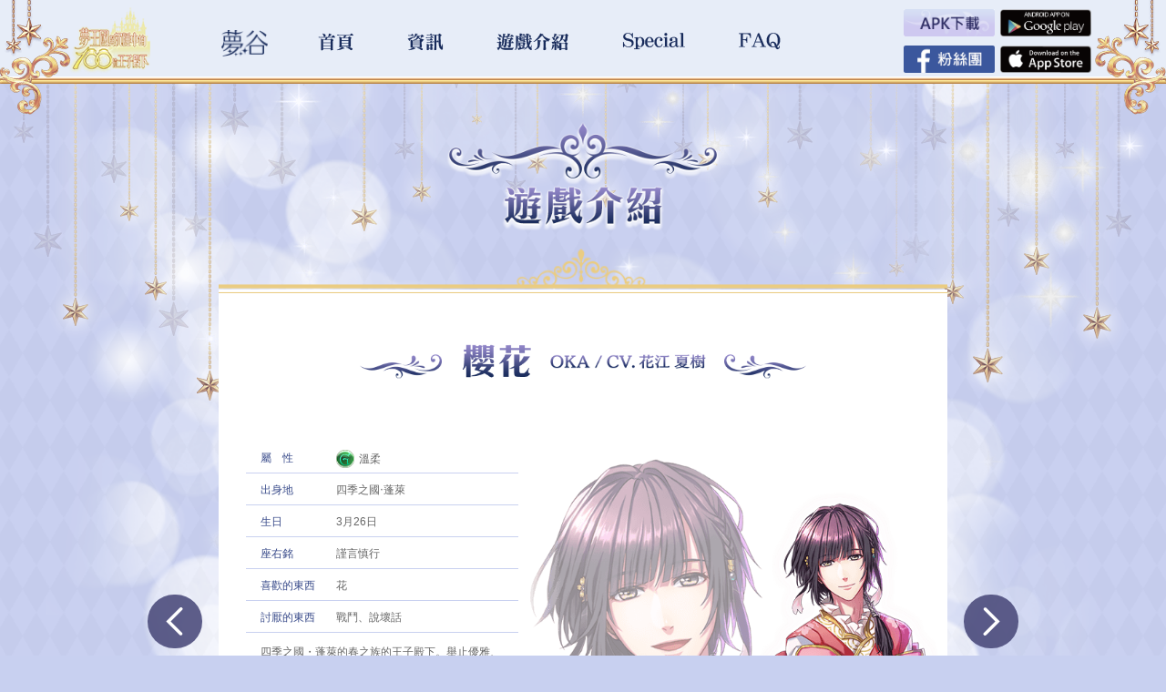

--- FILE ---
content_type: text/html; charset=UTF-8
request_url: https://yume100.17yume.com/princes/detail/30
body_size: 20308
content:
<!DOCTYPE html>
<html class="no-js">
<head prefix="og: http://ogp.me/ns# website: http://ogp.me/ns/website#">
	<meta charset="utf-8">
	<title>《夢王國與沉睡中的100位王子殿下》官方網站</title>
	<meta charset="utf-8">
	<meta name="description" content="華麗聲優x戀愛養成x同色消珠的療癒系戀愛手游《夢王國與沉睡中的100位王子殿下》全新體驗新登場！│夢王國與沉睡中的100位王子殿下" />
<meta property="og:title" content="夢王國與沉睡中的100位王子殿下" />

<meta property="og:url" content="" />
<meta http-equiv="X-UA-Compatible" content="IE=edge">
<meta name="author" content="© FunTown HK Ltd. © GCREST, Inc.">
<meta name="viewport" content="width=device-width, initial-scale=1.0, minimum-scale=1.0, user-scalable=yes">
<meta name="format-detection" content="telephone=no">
<meta name="apple-mobile-web-app-capable" content="yes">
<meta name="skype_toolbar" content="skype_toolbar_parser_compatible">

<link rel="shortcut icon" type="image/vnd.microsoft.icon" href="/share/favicons/favicon.ico">
<link rel="icon" type="image/vnd.microsoft.icon" href="/share/favicons/favicon.ico">
<link rel="apple-touch-icon" sizes="57x57" href="/share/favicons/apple-touch-icon-57x57.png">
<link rel="apple-touch-icon" sizes="60x60" href="/share/favicons/apple-touch-icon-60x60.png">
<link rel="apple-touch-icon" sizes="72x72" href="/share/favicons/apple-touch-icon-72x72.png">
<link rel="apple-touch-icon" sizes="76x76" href="/share/favicons/apple-touch-icon-76x76.png">
<link rel="apple-touch-icon" sizes="114x114" href="/share/favicons/apple-touch-icon-114x114.png">
<link rel="apple-touch-icon" sizes="120x120" href="/share/favicons/apple-touch-icon-120x120.png">
<link rel="apple-touch-icon" sizes="144x144" href="/share/favicons/apple-touch-icon-144x144.png">
<link rel="apple-touch-icon" sizes="152x152" href="/share/favicons/apple-touch-icon-152x152.png">
<link rel="apple-touch-icon" sizes="180x180" href="/share/favicons/apple-touch-icon-180x180.png">
<link rel="icon" type="image/png" sizes="192x192" href="/share/favicons/android-chrome-192x192.png">
<link rel="icon" type="image/png" sizes="48x48" href="/share/favicons/favicon-48x48.png">
<link rel="icon" type="image/png" sizes="96x96" href="/share/favicons/favicon-96x96.png">
<link rel="icon" type="image/png" sizes="96x96" href="/share/favicons/favicon-160x160.png">
<link rel="icon" type="image/png" sizes="96x96" href="/share/favicons/favicon-196x196.png">
<link rel="icon" type="image/png" sizes="16x16" href="/share/favicons/favicon-16x16.png">
<link rel="icon" type="image/png" sizes="32x32" href="/share/favicons/favicon-32x32.png">
<link rel="manifest" href="/share/favicons/manifest.json">
<meta name="msapplication-TileColor" content="#2d88ef">
<meta name="msapplication-TileImage" content="/share/favicons/mstile-144x144.png">

<meta property="og:type" content="article">
<meta property="og:site_name" content="夢王國與沉睡中的100位王子殿下">
<meta property="og:title" content="夢王國與沉睡中的100位王子殿下　Against the Belief">
<meta property="og:image" content="/share/images/common/y100_2nd_OGP.png">
<meta property="og:url"  content="https://yume100.17yume.com/Home/Index">
<meta property="og:description" content="華麗聲優x戀愛養成x同色消珠的療癒系戀愛手游《夢王國與沉睡中的100位王子殿下》全新體驗新登場！│夢王國與沉睡中的100位王子殿下">

<!--[if lt IE 9]>
<script src="/share/js/modernizr/modernizr.js">
<script src="/share/js/selectivizr/selectivizr.js"></script>
<![endif]-->

<link rel="stylesheet" href="https://yume100.17yume.com/share/css/style.css" type="text/css" media="all">
<link rel="stylesheet" href="https://yume100.17yume.com/share/css/cover.css" type="text/css" media="all">
<link rel="stylesheet" href="https://yume100.17yume.com/share/lib/wow/animate.css" type="text/css" media="all">
<link rel="stylesheet" href="https://yume100.17yume.com/share/css/tab_style.css" type="text/css" media="all">
<link rel="stylesheet" href="https://yume100.17yume.com/share/css/paginate.css" type="text/css" media="all">

<script>
	window.onload=function(){
    var count =50;//表示までの時間（ミリ秒）
	if( document.getElementById('disp') )	 setTimeout("document.getElementById('disp').style.display='block'",count);
}
</script>

<script type="text/javascript" src="https://ajax.googleapis.com/ajax/libs/jquery/1.4/jquery.min.js"></script>
<script src="https://yume100.17yume.com/js/disable.js"></script>
<script src="https://yume100.17yume.com/js/vendor/modernizr-2.7.1.min.js"></script>
<script type="text/javascript" src="https://ajax.googleapis.com/ajax/libs/jquery/1.7/jquery.min.js"></script>
<script type="text/javascript" src="https://yume100.17yume.com/common/js/pagetop.js"></script>
<script type="text/javascript" src="https://yume100.17yume.com/js/jquery.bxslider.min.js"></script>
<script type="text/javascript" src="https://yume100.17yume.com/common/js/menu.js"></script>
<script type="text/javascript" src="https://yume100.17yume.com/common/js/footerFixed.js"></script>
<script type="text/javascript" src="https://yume100.17yume.com/common/js/analyticstracking.js"></script>
<script type="text/javascript" src="https://yume100.17yume.com/common/js/analyticseventtracking.js"></script>

<style>
.top_page .top_news .news_cont .news_set .news_thumb img{
	border-radius: 14px;
}
</style>

<!-- Google tag (gtag.js) -->
<script async src="https://www.googletagmanager.com/gtag/js?id=G-25NYYQ0JMY"></script>
<script>
  window.dataLayer = window.dataLayer || [];
  function gtag(){dataLayer.push(arguments);}
  gtag('js', new Date());

  gtag('config', 'G-25NYYQ0JMY');
</script>

</head>

	
<body class="chara_detail_page second">

	<div class="contents_bg">
    <div class="bg_top"></div>
</div>

<div class="page_top">
    <a href="#">
        <img src="https://yume100.17yume.com/share/images/common/pagetop.png" alt="Top">
    </a>
</div>

<div class="menu_sp is-sp">
    <div class="menu_cont">
        <div class="menu_body">
            <article class="m_top">
                <a href="/">
                    <img src="https://yume100.17yume.com/share/images/menu/menu_home.png" alt="首頁">
                </a>
            </article>
            <article class="m_news">
                <a href="/news/list/">
                    <img src="https://yume100.17yume.com/share/images/menu/menu_news.png" alt="資訊">
                </a>
            </article>
            <article class="m_story">
                <a href="/intro/about/">
                    <img src="https://yume100.17yume.com/share/images/menu/menu_story.png" alt="遊戲介紹">
                </a>
            </article>
            <article class="m_special">
                <a href="/special/cover">
                    <img src="https://yume100.17yume.com/share/images/menu/menu_special.png" alt="Special">
                </a>
            </article>
            <!-- <article class="m_value">
                <a href="https://17yume.com/value">
                    <img src="https://yume100.17yume.com/share/images/menu/menu_value.png" alt="儲值服務">
                </a>
            </article> -->
            <article class="m_faq">
                <a href="/faq/list">
                    <img src="https://yume100.17yume.com/share/images/menu/menu_faq.png" alt="faq">
                </a>
            </article>
            <article class="m_17yume">
                <a href="https://17yume.com/">
                    <img src="https://yume100.17yume.com/share/images/menu/menu_17yume.png" alt="夢谷">
                </a>
            </article>
            <!--footer.2.5ver.TW-->
            <section class="header_sns2">
                <ul class="top_sns2">
                    <li class="gNavi__sns__item">
                        <img src="https://yume100.17yume.com/share/images/common/icon_app.png" class="icon_app"
                            alt="夢王國與沉睡中的100位王子殿下">
                    </li>
                    <li class="gNavi__sns__item">
                        <img src="https://yume100.17yume.com/share/images/common/qrcode.png" class="icon_qrcode"
                            alt="夢王國與沉睡中的100位王子殿下">
                    </li>
                    <li class="gNavi__sns__item2">
                        <a href="https://play.google.com/store/apps/details?id=hk.com.funtown.yume" target="_blank">
                            <img src="https://yume100.17yume.com/share/images/common/button_GooglePlay.png"
                                class="icon icon_1 data-switch hover" alt="Google Play">
                        </a>
                        <a href="https://itunes.apple.com/tw/app/meng-wang-guo-yu-chen-shui/id1018700754?l=zh&ls=1&mt=8"
                            target="_blank">
                            <img src="https://yume100.17yume.com/share/images/common/button_AppStore.png" alt="App Store"
                                class="icon icon_2 data-switch hover">
                        </a>
                    </li>
                    <li class="gNavi__sns__item2">
                        <a href="https://tinyurl.com/377dawff" target="_blank">
                            <img src="https://yume100.17yume.com/share/images/common/button_APK.png" alt="APK下載"
                                class="icon icon_3 data-switch hover">
                        </a>
                        <a href="https://www.facebook.com/wartown.yume" target="_blank">
                            <img src="https://yume100.17yume.com/share/images/common/button_FB.png" alt="FB"
                                class="icon icon_4 data-switch hover">
                        </a>
                    </li>
                </ul>
            </section>
            <!--footer.2.5ver.TW-END-->
        </div>
    </div>
    <div class="hbg_pos hover">
        <div class="hbg_menu">
            <div class="hbg_ber">
                <span></span>
                <span></span>
                <span></span>
            </div>
        </div>
    </div>
</div>

<!--PC版<menu>-->
<div class="menu_pc is-pc">
    <div class="header_deco">
        <img src="https://yume100.17yume.com/share/images/menu/deco_l.png" class="deco_l" alt="">
        <img src="https://yume100.17yume.com/share/images/menu/deco_r.png" class="deco_r" alt="">
    </div>
    <div class="menu_cont">
        <div class="menu_body">
            <a href="/">
                <img src="https://yume100.17yume.com/share/images/menu/header_logo.png" class="h_logo hover"
                    alt="夢王國與沉睡中的100位王子殿下">
            </a>
            <a href="https://17yume.com/" target="_blank">
                <img src="https://yume100.17yume.com/share/images/menu/p_menu_17yume.png" class="h_17yume hover" alt="夢谷">
            </a>
            <ul class="menu_text">
                <li class="m_sto hover">
                    <a href="/">
                        <div class="menu_bg">
                            <img src="https://yume100.17yume.com/share/images/menu/menu_bg.png">
                        </div>
                        <img src="https://yume100.17yume.com/share/images/menu/p_menu_home.png" alt="首頁">
                    </a>
                </li>
                <li class="m_news hover">
                    <a href="/news/list">
                        <div class="menu_bg">
                            <img src="https://yume100.17yume.com/share/images/menu/menu_bg.png">
                        </div>
                        <img src="https://yume100.17yume.com/share/images/menu/p_menu_news.png" alt="資訊">
                    </a>
                </li>
                <li class="m_story hover">
                    <a href="/intro/about">
                        <div class="menu_bg">
                            <img src="https://yume100.17yume.com/share/images/menu/menu_bg.png">
                        </div>
                        <img src="https://yume100.17yume.com/share/images/menu/p_menu_story.png" alt="遊戲介紹">
                    </a>
                </li>
                <li class="m_special hover">
                    <a href="/special/cover">
                        <div class="menu_bg">
                            <img src="https://yume100.17yume.com/share/images/menu/menu_bg.png">
                        </div>
                        <img src="https://yume100.17yume.com/share/images/menu/p_menu_special.png" alt="Special">
                    </a>
                </li>
                <!-- <li class="m_value hover">
                    <a href="https://17yume.com/value" target="_blank">
                        <div class="menu_bg">
                            <img src="https://yume100.17yume.com/share/images/menu/menu_bg.png">
                        </div>
                        <img src="https://yume100.17yume.com/share/images/menu/p_menu_value.png" alt="儲值服務">
                    </a>
                </li> -->
                <li class="m_faq hover">
                    <a href="/faq/list">
                        <div class="menu_bg">
                            <img src="https://yume100.17yume.com/share/images/menu/menu_bg.png">
                        </div>
                        <img src="https://yume100.17yume.com/share/images/menu/p_menu_faq.png" alt="FAQ">
                    </a>
                </li>
            </ul>

            <section class="header_sns">
                <ul class="header-navi">
                    <li class="gNavi__sns__item APK hover">
                        <a href="https://tinyurl.com/377dawff">
                            <img src="https://yume100.17yume.com/share/images/common/button_APK.png" alt="APK下載">
                        </a>
                    </li>
                    <li class="gNavi__sns__item GooglePlay hover">
                        <a href="https://play.google.com/store/apps/details?id=hk.com.funtown.yume" target="_blank">
                            <img src="https://yume100.17yume.com/share/images/common/button_GooglePlay.png" alt="GooglePlay">
                        </a>
                    </li>

                </ul>
                <ul class="header-navi">
                    <li class="gNavi__sns__item fb hover">
                        <a href="https://www.facebook.com/wartown.yume" target="_blank">
                            <img src="https://yume100.17yume.com/share/images/common/button_FB.png" alt="Facebook">
                        </a>
                    </li>
                    <li class="gNavi__sns__item AppStore hover">
                        <a href="https://itunes.apple.com/tw/app/meng-wang-guo-yu-chen-shui/id1018700754?l=zh&ls=1&mt=8"
                            target="_blank">
                            <img src="https://yume100.17yume.com/share/images/common/button_AppStore.png" alt="App Store">
                        </a>
                    </li>
                </ul>
            </section>
        </div>
    </div>
</div>	
	<div class="page">
		<!-- /[.globalHeader] -->

		<div class="top_title">
			<img src="/share/images/title/system.png" alt="遊戲介紹">
			<section class="top_line">
				<img src="/share/images/common/cont_topline.png" alt="">
			</section>
		</div>

		<!-- /[.modal] -->
		<main id="data-contents" class="contents">
			<div class="main_cont">
				
				

				<div class="chara_arrow chara_arrow_l" style="opacity: 1; pointer-events: all;">
					<a href="/princes/detail/23">
						<img src="/share/images/common/page_arrow.svg" class="arrow_l hover">
					</a>
				</div>
				<div class="chara_arrow chara_arrow_r" style="opacity: 1; pointer-events: all;">
					<a href="/princes/detail/34">
						<img src="/share/images/common/page_arrow.svg" class="arrow_r hover">
					</a>
				</div>
				
				
				<section class="chara_detail">
					<ul class="name_set">
						<li class="chara_fuchi">
							<img src="/share/images/common/huchi_l.png" alt="">
						</li>
						<li class="chara_name"><img src="/share/images/prince/Oka/name.png" alt="Akito"></li>
						<li class="chara_cv is-pc"><img src="/share/images/prince/Oka/cv.png" alt="Akito"></li>
						<li class="chara_fuchi">
							<img src="/share/images/common/huchi_r.png" alt="">
						</li>
						<li class="chara_cv is-sp"><img src="/share/images/prince/Oka/cv.png" alt="Akito"></li>
					</ul>

					<div class="pc_set">

						<article class="chara_img">
							<div class="chara_m"><img src="/share/images/prince/Oka/chara_m.png" alt="Akito"></div>
							<div class="chara_s"><img src="/share/images/prince/Oka/chara_s.png" alt="Akito"></div>
						</article>

						<article class="chara_voice">
							<ul>
								<li class="voice_start hover" name="Oka">
									<img src="/share/images/chara/btn_voice.png" alt="VOICE">									
								</li>
								<!-- <li class="voice_text"><img src="/share/images/prince/Oka/voice.png" alt=""></li> -->
							</ul>
						</article>

						<div class="pc_set_text">
							<article class="chara_table">
								<dl>
									<dt class="space">屬性</dt>
									<dd class="chara_type">
									
									
									
									 
										<img src="/share/images/common/type/icon_ge.png" alt="パッション">溫柔
									
									
																		
									
									</dd>
									<dt>出身地</dt>
									<dd class="chara_country">四季之國‧蓬萊</dd>
									<dt>生日</dt>
									<dd>3月26日</dd>
									<dt class="chara_policy">座右銘</dt>
									<dd>謹言慎行</dd>
									<dt>喜歡的東西</dt>
									<dd class="chara_like">花</dd>
									<dt>討厭的東西</dt>
									<dd class="chara_dislike">戰鬥、說壞話</dd>
								</dl>
							</article>
							<article class="chara_text">四季之國・蓬萊的春之族的王子殿下。舉止優雅、品格高尚，如夢似幻般地舉動像是飄散飛舞的櫻花花瓣。因為體質虛弱所以常常身體不適。</article>
						</div>
					</div>
				</section>
			</div>
		</main>
		<div class="d_back_list hover">
			<a href="/princes/list/">
				<img src="/share/images/btn/btn_list.png">
			</a>
		</div>

		<!-- /[.contents] -->


<footer id="data-footer" class="globalFooter">
  <div class="footer-contents">
    <article class="footer-contents__article">
		<div class="copy_text">
        <img src="https://yume100.17yume.com/share/images/footer/footer_logo_3.png" alt="G CREST 戲谷 夢谷">
      </div>
      <div class="footer-contents__body">
        <p>
		遊戲安裝環境需求：<br>
		【Android】推薦使用：Android 8.0.1以上版本<br>
		【iOS】必須使用：iOS 12.0以上版本
        </p>
      </div>
		 <p>本遊戲為免費，商城付費制。注意使用時間、避免沉迷。 遊戲為虛擬情節請勿模仿。</p>
    </article>
  </div>
  <div class="copyright">
    <div class="copyright__inner">

      <section class="footer_menu">
		 
        <ul>
         <li class="question hover">
            <a href="/policy/service">
				<p>服務條款</p>
            </a>
          </li>
			<li>|</li>
          <li class="policy hover">
            <a href="/policy/privacy" target="_blank">
				<p>隱私權政策</p>
            </a>
          </li>
			
        </ul>
		  <p>Copyright © 2017&#8249;夢谷&#8250;遊戲平台</p>
      </section>
      <div class="copy_text">
        <img src="https://yume100.17yume.com/share/images/footer/footer_12.jpg" alt="分級輔12">
      </div>
    </div>
  </div>
</footer>

<script src="https://yume100.17yume.com/share/lib/js/libs.js"></script>
<script src="https://yume100.17yume.com/share/lib/wow/wow.js"></script>
<script src="https://yume100.17yume.com/share/lib/howler/howler.js"></script>
<script src="https://yume100.17yume.com/share/lib/tweenmax/TweenMax.min.js"></script>
<script src="https://yume100.17yume.com/share/lib/smooziee/smooziee.js"></script>
<script src="https://yume100.17yume.com/share/js/app.js"></script>

</div>
	<div style="visibility: hidden; position: absolute; top: 0px;">S</div>
</body>
</html>


--- FILE ---
content_type: text/css
request_url: https://yume100.17yume.com/share/css/style.css
body_size: 118444
content:
@charset "UTF-8";
.footer-contents__body p.footer-contents__body
html {
  font-family: sans-serif;
  /* 1 */
  -ms-text-size-adjust: 100%;
  /* 2 */
  -webkit-text-size-adjust: 100%;
  /* 2 */ }

/**
 * Remove default margin.
 */
body {
  margin: 0; }

/* HTML5 display definitions
   ========================================================================== */
/**
 * Correct `block` display not defined for any HTML5 element in IE 8/9.
 * Correct `block` display not defined for `details` or `summary` in IE 10/11
 * and Firefox.
 * Correct `block` display not defined for `main` in IE 11.
 */
article, aside, details, figcaption, figure, footer, header, hgroup, main, menu, nav, section, summary {
  display: block; }

/**
 * 1. Correct `inline-block` display not defined in IE 8/9.
 * 2. Normalize vertical alignment of `progress` in Chrome, Firefox, and Opera.
 */
audio, canvas, progress, video {
  display: inline-block;
  /* 1 */
  vertical-align: baseline;
  /* 2 */ }

/*
 * Prevent modern browsers from displaying `audio` without controls.
 * Remove excess height in iOS 5 devices.
 */
audio:not([controls]) {
  display: none;
  height: 0; }

/*
 * Address `[hidden]` styling not present in IE 8/9/10.
 * Hide the `template` element in IE 8/9/11, Safari, and Firefox < 22.
 */
[hidden], template {
  display: none; }

/* Links
   ========================================================================== */
/**
 * Remove the gray background color from active links in IE 10.
 */
a {
  background-color: transparent; }
  a:active, a:hover {
    outline: 0; }

/**
 * Improve readability when focused and also mouse hovered in all browsers.
 */
/* Text-level semantics
   ========================================================================== */
/**
 * Address styling not present in IE 8/9/10/11, Safari, and Chrome.
 */
abbr[title] {
  border-bottom: 1px dotted; }

/**
 * Address style set to `bolder` in Firefox 4+, Safari, and Chrome.
 */
b, strong {
  font-weight: bold; }

/**
 * Address styling not present in Safari and Chrome.
 */
dfn {
  font-style: italic; }

/**
 * Address variable `h1` font-size and margin within `section` and `article`
 * contexts in Firefox 4+, Safari, and Chrome.
 */
h1 {
  font-size: 2em;
  margin: 0.67em 0; }

/**
 * Address styling not present in IE 8/9.
 */
mark {
  background: #ff0;
  color: #000; }

/**
 * Address inconsistent and variable font size in all browsers.
 */
small {
  font-size: 75%; }

/**
 * Prevent `sub` and `sup` affecting `line-height` in all browsers.
 */
sub {
  font-size: 75%;
  line-height: 0;
  position: relative;
  vertical-align: baseline; }

sup {
  font-size: 75%;
  line-height: 0;
  position: relative;
  vertical-align: baseline;
  top: -0.5em; }

sub {
  bottom: -0.25em; }

/* Embedded content
   ========================================================================== */
/**
 * Remove border when inside `a` element in IE 8/9/10.
 */
img {
  width: 100%;
  border: 0; }

/**
 * Correct overflow not hidden in IE 8/9/10/11.
 */
svg:not(:root) {
  overflow: hidden; }

/* Grouping content
   ========================================================================== */
/**
 * Address margin not present in IE 8/9 and Safari.
 */
figure {
  margin: 1em 40px; }

/**
 * Address differences between Firefox and other browsers.
 */
hr {
  -webkit-box-sizing: content-box;
  box-sizing: content-box;
  height: 0; }

/**
 * Contain overflow in all browsers.
 */
pre {
  overflow: auto; }

/**
 * Address odd `em`-unit font size rendering in all browsers.
 */
code, kbd, pre, samp {
  font-family: monospace, monospace;
  font-size: 1em; }

/* Forms
   ========================================================================== */
/**
 * Known limitation: by default, Chrome and Safari on OS X allow very limited
 * styling of `select`, unless a `border` property is set.
 */
/**
 * 1. Correct color not being inherited.
 *    Known issue: affects color of disabled elements.
 * 2. Correct font properties not being inherited.
 * 3. Address margins set differently in Firefox 4+, Safari, and Chrome.
 */
button, input, optgroup, select, textarea {
  color: inherit;
  /* 1 */
  font: inherit;
  /* 2 */
  margin: 0;
  /* 3 */ }

/**
 * Address `overflow` set to `hidden` in IE 8/9/10/11.
 */
button {
  overflow: visible;
  text-transform: none; }

/**
 * Address inconsistent `text-transform` inheritance for `button` and `select`.
 * All other form control elements do not inherit `text-transform` values.
 * Correct `button` style inheritance in Firefox, IE 8/9/10/11, and Opera.
 * Correct `select` style inheritance in Firefox.
 */
select {
  text-transform: none; }

/**
 * 1. Avoid the WebKit bug in Android 4.0.* where (2) destroys native `audio`
 *    and `video` controls.
 * 2. Correct inability to style clickable `input` types in iOS.
 * 3. Improve usability and consistency of cursor style between image-type
 *    `input` and others.
 */
button, html input[type="button"] {
  -webkit-appearance: button;
  /* 2 */
  cursor: pointer;
  /* 3 */ }

input[type="reset"], input[type="submit"] {
  -webkit-appearance: button;
  /* 2 */
  cursor: pointer;
  /* 3 */ }

/**
 * Re-set default cursor for disabled elements.
 */
button[disabled], html input[disabled] {
  cursor: default; }

/**
 * Remove inner padding and border in Firefox 4+.
 */
button::-moz-focus-inner {
  border: 0;
  padding: 0; }

input {
  line-height: normal; }
  input::-moz-focus-inner {
    border: 0;
    padding: 0; }
  input[type="checkbox"], input[type="radio"] {
    -webkit-box-sizing: border-box;
    box-sizing: border-box;
    /* 1 */
    padding: 0;
    /* 2 */ }
  input[type="number"]::-webkit-inner-spin-button, input[type="number"]::-webkit-outer-spin-button {
    height: auto; }
  input[type="search"] {
    -webkit-appearance: textfield;
    /* 1 */
    /* 2 */
    -webkit-box-sizing: content-box;
            box-sizing: content-box; }
    input[type="search"]::-webkit-search-cancel-button, input[type="search"]::-webkit-search-decoration {
      -webkit-appearance: none; }

/**
 * Address Firefox 4+ setting `line-height` on `input` using `!important` in
 * the UA stylesheet.
 */
/**
 * It's recommended that you don't attempt to style these elements.
 * Firefox's implementation doesn't respect box-sizing, padding, or width.
 *
 * 1. Address box sizing set to `content-box` in IE 8/9/10.
 * 2. Remove excess padding in IE 8/9/10.
 */
/**
 * Fix the cursor style for Chrome's increment/decrement buttons. For certain
 * `font-size` values of the `input`, it causes the cursor style of the
 * decrement button to change from `default` to `text`.
 */
/**
 * 1. Address `appearance` set to `searchfield` in Safari and Chrome.
 * 2. Address `box-sizing` set to `border-box` in Safari and Chrome
 *    (include `-moz` to future-proof).
 */
/**
 * Remove inner padding and search cancel button in Safari and Chrome on OS X.
 * Safari (but not Chrome) clips the cancel button when the search input has
 * padding (and `textfield` appearance).
 */
/**
 * Define consistent border, margin, and padding.
 */
fieldset {
  border: 1px solid #c0c0c0;
  margin: 0 2px;
  padding: 0.35em 0.625em 0.75em; }

/**
 * 1. Correct `color` not being inherited in IE 8/9/10/11.
 * 2. Remove padding so people aren't caught out if they zero out fieldsets.
 */
legend {
  border: 0;
  /* 1 */
  padding: 0;
  /* 2 */ }

/**
 * Remove default vertical scrollbar in IE 8/9/10/11.
 */
textarea {
  overflow: auto; }

/**
 * Don't inherit the `font-weight` (applied by a rule above).
 * NOTE: the default cannot safely be changed in Chrome and Safari on OS X.
 */
optgroup {
  font-weight: bold; }

/* Tables
   ========================================================================== */
/**
 * Remove most spacing between table cells.
 */
table {
  border-collapse: collapse;
  border-spacing: 0; }

th, td {
  padding: 0; }

body, div, h1, h2, h3, h4, h5, h6, form, ul, li, ol, dl, dt, dd, p, fieldset, pre, code, legend, blockquote, figure {
  margin: 0;
  padding: 0; }

h1, h2, h3, h4, h5, h6 {
  font-size: 12px; }

li {
  list-style: none; }

pre {
  margin: 0;
  white-space: pre-wrap;
  word-wrap: break-word; }

a:focus {
  outline: thin dotted; }

strong, b {
  font-weight: bold; }

q {
  quotes: none; }

abbr[title] {
  border-bottom: 1px dotted; }

code, samp, kbd {
  font-family: monospace, sans-serif; }

mark {
  background-color: yellow;
  color: black; }

sub {
  bottom: -0.25em; }

sup {
  top: -0.5em; }

/* Embedded content */
img {
  vertical-align: top;
  line-height: 1; }

svg:not(:root) {
  overflow: hidden; }

/* Tabular data */
caption, th, td {
  padding: 0; }

/* Forms */
form {
  margin: 0; }

fieldset {
  margin: 0;
  padding: 0;
  border: 0; }

input::-moz-focus-inner, button::-moz-focus-inner {
  padding: 0;
  border: 0; }

a:focus, a:hover {
  color: black;
 /* text-decoration: underline;*/ }

html {
  background: url(../images/bg/bg_p.png);
  background-size: 30px;
  background-color: #c8d0f0;
  font-size: 62.5%;
  height: 100%; }

body {
  opacity: 0;
  font-size: 14px;
  font-size: 1.4rem;
  background: url(../images/bg/bg_p.png), url(../images/bg/bg_bubble.png), url(../images/bg/bg_bottom.png);
  background-position: top, center top, left bottom;
  background-repeat: repeat, repeat-y, no-repeat;
  background-size: 30px, contain, 100% 20%;
  background-color: #c8d0f0;
  color: #000;
  font-family: meiryo, helvetica, arial, "hiragino kaku gothic pro", "ms pgothic", sans-serif;
  line-height: 1.6; }

html {
  height: 100%; }

body {
  color: #666666;
  width: 100%;
  position: relative;
  min-height: 100%;
  -webkit-font-smoothing: antialiased;
  -moz-osx-font-smoothing: grayscale; }

.page {
  min-height: 100%;
  position: relative;
  -webkit-box-sizing: border-box;
          box-sizing: border-box; }

img {
  height: auto; }

a {
  text-decoration: none;
  color: #3a4c8b; }

.right {
  right: 0; }

.page_top {
  opacity: 0;
  position: fixed;
  z-index: 50;
  width: 15%;
  height: 12%;
  bottom: 0;
  right: 10px; }

/*SP 手機板
  ============================================================================ */

/*----------flower----------*/

#flower {
	z-index: 1;
}
@keyframes flower {
    0% {
        top: 0;
    }
    100% {
        top: 30%;
    }
}

.flower-left1 {
    position: absolute;
    top: 0;
    left: 29%;
    width: 44px;
    height: 37px;
    background: url("../images/common/f1.png");
    animation: round1 15s infinite linear;
	transition: opacity 2s linear;
   
}

.flower-left2 {
    position: absolute;
    top: 0;
    left: 10%;
    width: 39px;
    height: 31px;
    background: url("../images/common/f2.png");
    animation: round1 20s infinite linear;
    opacity: 0.7;
}


.flower-left3 {
    position: absolute;
    top: 0;
    left: 15%;
    width: 25px;
    height: 25px;
    background: url("../images/common/f3.png");
    animation: round1 25s infinite linear;
    opacity: 0.7;
}

.flower-left4 {
    position: absolute;
    top: 0;
    left: 20%;
    width: 29px;
    height: 28px;
    background: url("../images/common/f4.png");
    animation: round1 15s infinite linear;
    opacity: 0.7;
}

.flower-left5 {
    position: absolute;
    top: 0;
    left: 13%;
    width: 37px;
    height: 34px;
    background: url("../images/common/f5.png");
    animation: round1 27s infinite linear;
    opacity: 0.7;
}

.flower-left6 {
    position: absolute;
    top: 0;
    left: 19%;
    width: 25px;
    height: 25px;
    background: url("../images/common/f3.png");
    animation: round1 10s infinite linear;
    opacity: 0.7;
}



.flower-right1 {
    position: absolute;
    top: 0;
    right: 29%;
    width: 44px;
    height: 37px;
    background: url("../images/common/f1.png");
    animation: round1 10s infinite linear;
    opacity: 0.7;
}

.flower-right2 {
    position: absolute;
    top: 0;
    right: 10%;
    width: 39px;
    height: 31px;
    background: url("../images/common/f2.png");
    animation: round1 12s infinite linear;
    opacity: 0.7;
}


.flower-right {
    position: absolute;
    top: 0;
    right: 15%;
    width: 25px;
    height: 25px;
    background: url("../images/common/f3.png");
    animation: round1 20s infinite linear;
    opacity: 0.7;
}

.flower-right {
    position: absolute;
    top: 0;
    right: 20%;
    width: 29px;
    height: 28px;
    background: url("../images/common/f4.png");
    animation: round1 15s infinite linear;
    opacity: 0.7;
}

.flower-right5 {
    position: absolute;
    top: 0;
    right: 13%;
    width: 37px;
    height: 34px;
    background: url("../images/common/f5.png");
    animation: round1 27s infinite linear;
    opacity: 0.7;
}

.flower-right6 {
    position: absolute;
    top: 0;
    right: 19%;
    width: 25px;
    height: 25px;
    background: url("../images/common/f3.png");
    animation: round1 25s infinite linear;
    opacity: 0.7;
}

@keyframes round1 {
    from {
        top: -500px;
        transform: rotate(-720deg);

    }
    to {
        top: 1500px;
        transform: rotate(720deg);

    }
}

@keyframes round2 {
    from {
        top: -200px;
        transform: rotate(-720deg);
    }
    to {
        top: 1100px;
        transform: rotate(720deg);
    }
}

@keyframes round3 {
    from {
        top: 0;
        transform: rotate(-720deg);
    }
    to {
        top: 1200px;
        transform: rotate(720deg);
    }
}

@keyframes round4 {
    from {
        top: -400px;
        transform: rotate(-720deg);
    }
    to {
        top: 1300px;
        transform: rotate(720deg);
    }
}
/*----------flower ED----------*/
.menu_sp {
  width: 100%;
  position: fixed;
  z-index: 90;
  top: 0;
  left: 0; }
  .menu_sp .hbg_pos {
    width: 100%;
    position: absolute;
    left: 50%;
    -webkit-transform: translateX(-50%);
            transform: translateX(-50%); }
    .menu_sp .hbg_pos .hbg_menu {
      cursor: pointer;
      width: 44px;
      height: 44px;
      position: absolute;
      right: 4.3%;
      top: 22px;
      background: rgba(20, 33, 75, 0.8);
      border-radius: 24px; }
      .menu_sp .hbg_pos .hbg_menu .hbg_ber {
        -webkit-transition: all .4s;
        transition: all .4s;
        position: relative;
        width: 20px;
        height: 15px;
        margin: 0 auto;
        top: 50%;
        -webkit-transform: translateY(-50%);
                transform: translateY(-50%);
        pointer-events: none; }
        .menu_sp .hbg_pos .hbg_menu .hbg_ber span {
          -webkit-transition: all .4s;
          transition: all .4s;
          position: absolute;
          left: 0;
          width: 100%;
          height: 3px;
          background-color: #fff;
          border-radius: 4px; }
        .menu_sp .hbg_pos .hbg_menu .hbg_ber span:nth-of-type(1) {
          top: 0; }
        .menu_sp .hbg_pos .hbg_menu .hbg_ber span:nth-of-type(2) {
          top: 6px; }
        .menu_sp .hbg_pos .hbg_menu .hbg_ber span:nth-of-type(3) {
          bottom: 0; }
        .menu_sp .hbg_pos .hbg_menu .hbg_ber.active {
          width: 38px; }
          .menu_sp .hbg_pos .hbg_menu .hbg_ber.active span:nth-of-type(1) {
            background-color: #d0c7b1;
            -webkit-transform: translateY(6px) rotate(-45deg);
            transform: translateY(6px) rotate(-45deg); }
          .menu_sp .hbg_pos .hbg_menu .hbg_ber.active span:nth-of-type(2) {
            opacity: 0; }
          .menu_sp .hbg_pos .hbg_menu .hbg_ber.active span:nth-of-type(3) {
            background-color: #d0c7b1;
            -webkit-transform: translateY(-6px) rotate(45deg);
            transform: translateY(-6px) rotate(45deg); }
  .menu_sp .menu_cont {
    opacity: 0;
    width: 100%;
    position: absolute;
    left: 0;
    background: rgba(20, 33, 75, 0.8); }
    .menu_sp .menu_cont .menu_body {
      width: 84%;
      margin: 0 auto;
      padding-top: 48px; }
      .menu_sp .menu_cont .menu_body article {
        right: 15px;
        text-align: center;
        padding: 7px 0px 20px;
        background: url(../images/menu/menu_line.png) no-repeat;
        background-repeat: no-repeat;
        background-size: contain;
        background-position-y: bottom; }
        .menu_sp .menu_cont .menu_body article img {
          width: 122px; }
      .menu_sp .menu_cont .menu_body .comi_soon {
        pointer-events: none;
        background: url(../images/menu/menu_line.png) no-repeat, url(../images/menu/coming_soon.png) 50% no-repeat;
        background-size: contain, 80px;
        background-position-y: bottom,30px; }
        .menu_sp .menu_cont .menu_body .comi_soon img {
          opacity: 0.5; }
      .menu_sp .menu_cont .menu_body .footer_sns {
        padding: 10px 0 16px; }
		.footer_sns div {
			width: 75px;
			display: inline-block;
			margin-right: 5px;
		}
.contents_bg {
  background-size: contain;
  position: absolute;
  width: 100%;
  left: 50%;
  -webkit-transform: translateX(-50%);
          transform: translateX(-50%);
  overflow: hidden;
  pointer-events: none; }
  .contents_bg .bg_bottom {
    position: absolute;
    bottom: 0;
    width: 100%; }

.top_img {
  height: 130vw; }
  .top_img img {
    width: 100%;
    position: relative; }

.contents {
  position: relative;
  /*overflow-x: hidden; */}

.hover {
  cursor: pointer;
  -webkit-transition: all 0.3s ease-out;
  transition: all 0.3s ease-out;
  -webkit-backface-visibility: hidden;
  backface-visibility: hidden; }

.hover:hover {
  opacity: 0.8; }

.btn_more {
  width: 180px;
  height: 50px;
  margin: 0 auto; }
  .btn_more img {
    width: 80px;
    padding: 12px 50px; }

.btn_s {
  background: url("../images/btn/btn_s.png") no-repeat;
  background-size: contain; }

.btn_m {
  background: url("../images/btn/btn_m.png") no-repeat;
  background-size: contain; }

.btn_l {
  background: url("../images/btn/btn_l.png") no-repeat;
  background-size: contain; }

.btn_2 {
  background: url("../images/btn/btn_2.png") no-repeat;
  background-size: contain;
  margin-top: 26px; }
  .btn_2 img {
    padding: 16px 50px; }

.modal {
  display: none;
  pointer-events: none;
  width: 100%;
  height: 100%;
  background: rgba(0, 0, 0, 0.7);
  position: fixed;
  top: 0;
  left: 0;
  z-index: 100; }
  .modal .close_check {
    width: 100%;
    height: 100%;
    position: absolute; }
  .modal .modal_cont {
    position: relative;
    top: 50%;
    -webkit-transform: translateY(-50%);
            transform: translateY(-50%);
    background: url(../images/common/modal_bg.png) no-repeat;
    background-size: cover;
    border-radius: 8px; }
    .modal .modal_cont .modal_close {
      text-align: right;
      padding-right: 8px;
      padding-bottom: 4px; }
      .modal .modal_cont .modal_close img {
        width: 22px;
        position: relative; }
  .modal.movie_modal .modal_cont {
    margin: 0 4%;
    height: 50%; }
    .modal.movie_modal .modal_cont .m_movie {
      text-align: center;
      height: 210px;
      padding: 10px 10px 4px;
      position: relative;
      overflow: hidden;
      border-radius: 12px;
      height: 83%; }
  .modal.chara_modal .character {
    margin: 0 9.5%;
    padding-bottom: 2px; }
    .modal.chara_modal .character .chara_main {
      padding: 5px; }

.m_open {
  -webkit-animation: modal_open 0.5s;
          animation: modal_open 0.5s; }

.m_close {
  -webkit-animation: modal_close 0.5s;
          animation: modal_close 0.5s; }

@-webkit-keyframes modal_open {
  0% {
    -webkit-transform: scale(0);
            transform: scale(0); }
  100% {
    -webkit-transform: translateY(-50%) scale(1);
            transform: translateY(-50%) scale(1); } }

@keyframes modal_open {
  0% {
    -webkit-transform: scale(0);
            transform: scale(0); }
  100% {
    -webkit-transform: translateY(-50%) scale(1);
            transform: translateY(-50%) scale(1); } }

@-webkit-keyframes modal_close {
  0% {
    -webkit-transform: translateY(-50%) scale(1);
            transform: translateY(-50%) scale(1); }
  100% {
    -webkit-transform: scale(0);
            transform: scale(0); } }

@keyframes modal_close {
  0% {
    -webkit-transform: translateY(-50%) scale(1);
            transform: translateY(-50%) scale(1); }
  100% {
    -webkit-transform: scale(0);
            transform: scale(0); } }

.movie_icon .m_set {
  position: relative; }
  .movie_icon .m_set .icon_play {
    width: 104px;
    height: auto;
    position: absolute;
    top: 50%;
    left: 50%;
    -webkit-transform: translate(-50%, -50%);
            transform: translate(-50%, -50%); }

.top_page .pc_section_2 {
  background: url(../images/bg/bg_3.jpg) 0 50% no-repeat;
	background-size: cover; }

/*SP-TOP-NEWS最新資訊*/
.news-list .news-list__item h1 {
    position: relative;
    border-radius: 20px;
    text-align: center;
    width: 100px;
    height: 30px;
    line-height: 30px;
    display: inline-block;
    font-size: 1.4rem;
    color: #fff;
    margin-right: 5px;
}
.news-list__tie{
	width: 100%;
	max-width: 300px;
	margin: 0 auto;
}
.news-list__tie img {
	padding:  20px 0;
	width: 300px;
	text-align: center;
	margin: 0 auto;
	}
.top_page .top_news {
  padding: 0 15px 30px; }
.top_page .top_news .news_title {
    max-width: 500px;
	 width: 70%;
    margin: 0 auto;
    padding: 30px 0 10px;
}
  .top_page .top_news .news_cont .news_set {
    display: inline-block;
    border-radius: 6px;
    padding-bottom: 6px;
    margin-bottom: 12px;
    background: url("../images/top/news/news_bnr.png") no-repeat;
    background-size: cover;
    overflow: hidden;
    width: 49%; }

    .top_page .top_news .news_cont .news_set .news_text {
      position: relative;
      padding: 0 10px 10px;
      height: 48px;
      overflow-y: hidden; }
.news-list__title {
    position: relative;
    display: inline-block;
    max-width: 63%;
    overflow: hidden;
    white-space: nowrap;
    text-overflow: ellipsis;
    height: 21px;
    line-height: 30px;
}

      .top_page .top_news .news_cont .news_set .news_text .date {
        color: #fff;
        font-weight: bold;
        font-size: 15px; }
      .top_page .top_news .news_cont .news_set .news_text .text {
        font-size: 12px;
        letter-spacing: 0.5px;
        font-weight: bold;
        line-height: 16px; }
  .top_page .top_news .news_cont .news_set:nth-child(even) {
    float: right; }
  .top_page .top_news .news_cont .detail {
    visibility: hidden; }
.top_page .top_intro {
  padding: 0 15px 32px;
  background: url("../images/bg/bg_b.png") left 0px bottom 0px no-repeat; }
  .top_page .top_intro .intro_title {
    width: 260px;
    margin: 0 auto;
  /*  height: 8px; */}
  .top_page .top_intro .intro_h1 {
    width: 100%; }
  .top_page .top_intro .intro_text {
    width: 69.5%;
    margin: 2px 0 0 2px; }
  .top_page .top_intro .intro_imgset {
    position: relative;
  /*  height: 45vw; */}
    .top_page .top_intro .intro_imgset .intro_mark {
      width: 44.5%;
      position: absolute;
      right: -22px;
      top: -114px; }
    .top_page .top_intro .intro_imgset .intro_img {
      width: 93.5%;
      margin: 0 auto;
      margin-top: -22px; }
  .top_page .top_intro .intro_btn {
    width: 186px;
    height: 50px;
    margin: 0 auto;
    position: relative; }
    .top_page .top_intro .intro_btn img {
      width: 126px;
      padding: 12px 26px; }
  .top_page .top_intro .intro_text_2 {
    width: 100%;
    height: 12vw;
    margin: 15px auto 0px; }
  .top_page .top_intro .movie {
    margin-bottom: 10px; }

.pc_section_2 .top_news a img{
	transition: transform 1s;
}
.pc_section_2 .top_news a:hover img{
	transform: scale(1.1);
	transition:all 0.5s ease 0s;
	overflow: hidden;
}
.pc_section_2 .top_news a:hover {
	opacity: 1;
}
/*SP-sns
==================================================================*/
.top_page .top_sns {
	display: inline-block;
  	padding: 0px; }
  .top_page .top_sns .sns_title {
    margin: 0 auto -10px;
    width: 250px;
    padding: 28px 0px; }
  .top_page .top_sns .twitter-timeline {
    height: 133vw !important; }
.top_page .top_movie {
    display: inline-block;
    position: relative;
    padding: 20px;
    max-width: 530px;
    width: 45%;
    position: absolute;
	
	right: 0}
/*footer*/

.globalFooter .copyright__inner .copy_text img {
    width: 48px;
    display: inline-block;
    margin-top: 30px;
}
.footer-contents__body {
    /* position: absolute; */
    text-align: left;
    width: 310px;
    margin: 20px auto;
}


/*其他*/
.second .top_title {
  position: relative;
  padding-top: 20px;
  padding-bottom: 8%; }
  .second .top_title img {
    width:70%;
    left: 50%;
    -webkit-transform: translateX(-50%);
            transform: translateX(-50%);
    position: relative; }
  .second .top_title .top_line {
    position: absolute;
    bottom: -4px;
    z-index: 1; }
    .second .top_title .top_line img {
      width: 100%; }

.second .contents {
  position: relative;
  background: #fff;
  border-bottom: 2px solid #eacc82; }

.second .globalFooter {
  margin-top: 60px; }
.second  .top_title .list-banX3{
	width: 800px;
	margin: 0 auto;
}
.second  .top_title .list-banX3 img{
	width:33%;
}
.btns {
  margin-top: 30px; }
  .btns ul {
    text-align: center; }
  .btns li {
    display: inline-block; }
  .btns .next_btn {
    width: 24.6%; }
    .btns .next_btn img {
      width: 44%;
      padding: 11% 27% 18%; }
  .btns .list_btn {
    width: 40.6%; }
    .btns .list_btn img {
      width: 58%;
      padding: 7% 21% 10%; }
  .btns .prev_btn {
    width: 24.6%; }
    .btns .prev_btn img {
      width: 44%;
      padding: 11% 27% 18%; }

.mainte_page .contents {
  padding-bottom: 38px; }
  .mainte_page .contents .mainte_top {
    padding: 15px; }
  .mainte_page .contents .mainte_title {
    margin-top: 14px;
    margin-bottom: 22px;
    margin-left: 32px;
    width: 206px; }
  .mainte_page .contents .mainte_text {
    padding: 0px 30px;
    font-size: 1.2rem; }
    .mainte_page .contents .mainte_text .text {
      padding-bottom: 20px; }
    .mainte_page .contents .mainte_text .time {
      padding-bottom: 18px;
      letter-spacing: 0.7px; }
      .mainte_page .contents .mainte_text .time span {
        font-weight: bold; }
    .mainte_page .contents .mainte_text .cont {
      padding-bottom: 20px; }
      .mainte_page .contents .mainte_text .cont span {
        font-weight: bold; }
    .mainte_page .contents .mainte_text .attention {
      text-align: justify; }


.system_page .system_puzzle {
  padding-top: 16px;
  position: relative; }
  .system_page .system_puzzle .puzzle_text_1 {
    padding: 26px 38px 14px; }
  .system_page .system_puzzle .puzzle_cap {
    padding: 0 30px; }
    .system_page .system_puzzle .puzzle_cap li {
      width: 49%;
      display: inline-block; }
  .system_page .system_puzzle .puzzle_bg {
    position: absolute;
    margin-top: -40px; }
  .system_page .system_puzzle .puzzle_text_2 {
    position: relative;
    margin-top: 4px;
    padding: 0px 46px; }

.system_page .system_story {
  padding-top: 10%; }
  .system_page .system_story .sweet {
    padding-top: 25px; }
    .system_page .system_story .sweet .story_cap {
      height: 44vw; }
  .system_page .system_story .secret .story_cap {
    height: 45vw; }

.system_page .system_awake {
  padding-bottom: 26px; }
  .system_page .system_awake .awake_top {
    padding-top: 5%; }
  .system_page .system_awake .stand {
    position: relative;
    width: 100%; }
    .system_page .system_awake .stand .stand_pic {
      max-width: 800px; }
      .system_page .system_awake .stand .stand_pic img:nth-child(1) {
        width: 40%;
        margin-top: -4px; }
      .system_page .system_awake .stand .stand_pic img:nth-child(3) {
        width: 52%;
        margin-top: 6px;
        margin-right: 10px;
        float: right; }
    .system_page .system_awake .stand .stand_still {
      position: absolute;
      top: 10%;
      width: 30%;
      left: 50%;
      -webkit-transform: translateX(-50%);
              transform: translateX(-50%); }
    .system_page .system_awake .stand .stand_text {
      padding: 6px 14px; }
  .system_page .system_awake .still {
    padding-top: 4px; }
    .system_page .system_awake .still ul {
      padding-top: 4px;
      position: relative; }
      .system_page .system_awake .still ul li:nth-child(1) {
        width: 54%; }
      .system_page .system_awake .still ul li:nth-child(2) {
        width: 54%;
        position: absolute;
        top: 4px;
        right: 0px; }

.story_page .contents .story_one {
  padding-top: 39px;
  background: url("../images/story/one/story_bg.png") no-repeat;
  background-size: cover;
  border-bottom: 2px solid #fff; }
  .story_page .contents .story_one .story_top {
    width: 100%;
    margin: 0 auto;
    -webkit-box-shadow: 0px 0px 60px -28px grey;
            box-shadow: 0px 0px 60px -28px grey;
    padding: 16px 0px;
    text-align: center;
    background: rgba(255, 255, 255, 0.4); }
    .story_page .contents .story_one .story_top img {
      width: 40%; }
  .story_page .contents .story_one .story_text .text_set {
    padding: 18px 44px 18px 48px; }
    .story_page .contents .story_one .story_text .text_set img:nth-child(2) {
      padding-top: 20px; }
    .story_page .contents .story_one .story_text .text_set img:nth-child(3) {
      padding-top: 20px; }
    .story_page .contents .story_one .story_text .text_set img:nth-child(4) {
      padding-top: 22px; }
    .story_page .contents .story_one .story_text .text_set img:nth-child(5) {
      padding-top: 20px; }
    .story_page .contents .story_one .story_text .text_set img:nth-child(6) {
      padding-top: 20px; }
  .story_page .contents .story_one .story_text .story_copy {
    padding: 0 46px 0 50px; }
  .story_page .contents .story_one .story_text .story_chara {
    padding-top: 42px; }
    .story_page .contents .story_one .story_text .story_chara img {
      width: 95%;
      position: relative;
      left: 50%;
      -webkit-transform: translateX(-50%);
              transform: translateX(-50%); }

.story_page .contents .story_two {
  position: relative;
  padding-top: 36px;
  background: url("../images/story/two/story_bg.png") no-repeat;
  background-size: cover; }
  .story_page .contents .story_two .story_top {
    width: 100%;
    margin: 0 auto;
    -webkit-box-shadow: 0px 0px 60px -28px grey;
            box-shadow: 0px 0px 60px -28px grey;
    padding: 16px 0px;
    text-align: center;
    background: rgba(255, 255, 255, 0.4); }
    .story_page .contents .story_two .story_top img {
      width: 40%; }
  .story_page .contents .story_two .story_text .text_set {
    padding: 12px 36px 76% 40px; }
    .story_page .contents .story_two .story_text .text_set img:nth-child(1) {
      padding-bottom: 22px; }
    .story_page .contents .story_two .story_text .text_set img:nth-child(2) {
      padding-bottom: 24px; }
    .story_page .contents .story_two .story_text .text_set img:nth-child(3) {
      padding-bottom: 22px; }
    .story_page .contents .story_two .story_text .text_set img:nth-child(4) {
      padding-bottom: 36px; }
    .story_page .contents .story_two .story_text .text_set img:nth-child(5) {
      padding-bottom: 0px; }
  .story_page .contents .story_two .story_chara {
    position: absolute;
    bottom: 26px; }
    .story_page .contents .story_two .story_chara img {
      width: 100%; }

/*C2-SP王子殿下、王子介紹*/
.chara_page .top_title .cate_set, .news_list .top_title .cate_set, .special_page .top_title .cate_set, .faq .top_title .cate_set{
  display: -webkit-box;
  display: -ms-flexbox;
  display: flex;
  -ms-flex-wrap: nowrap;
      flex-wrap: nowrap;
  -webkit-box-pack: justify;
      -ms-flex-pack: justify;
          justify-content: space-between;
  margin: 32px 20% -2px; 

}
  .chara_page .top_title .cate_set .btn,.news_list .top_title .cate_set .btn{
    width: 30%;
    -webkit-transition: all 0.4s;
    transition: all 0.4s; }
	.special_page .top_title .cate_set .btn, 
	.faq .top_title .cate_set .btn{
    	width: 48%;
    	-webkit-transition: all 0.4s;
    	transition: all 0.4s; }

    .chara_page .top_title .cate_set .btn img ,
	.news_list .top_title .cate_set .btn img,
	.special_page .top_title .cate_set .btn img,
	.faq .top_title .cate_set .btn img {
      width: 100%; }
    .chara_page .top_title .cate_set .btn.on img ,
	.news_list .top_title .cate_set .btn.on img,
	.special_page .top_title .cate_set .btn.on img,
	.faq .top_title .cate_set .btn.on img{
    	opacity: 0; }
  	.chara_page .top_title .cate_set .btn:hover,
	.news_list .top_title .cate_set .btn:hover,
	.special_page .top_title .cate_set .btn:hover,
	.faq .top_title .cate_set .btn:hover {
		opacity: 0.7;
		cursor: pointer; }

.chara_page .top_title .cate_set .btn_name {
    background: url("../images/btn/chara/sbtn_aboutyume100_on.png");
    background-size: contain;
    background-repeat: no-repeat; }
.chara_page .top_title .cate_set .btn_type {
	background: url("../images/btn/chara/sbtn_prince_on.png");
	background-size: contain;
	background-repeat: no-repeat; }
.chara_page .top_title .cate_set .btn_country {
	background: url("../images/btn/chara/sbtn_game_on.png");
	background-size: contain;
	background-repeat: no-repeat; }
	.special_page .top_title .cate_set .btn_cover {
		background: url("../images/btn/special/sbtn_cover_on.png");
		background-size: contain;
		background-repeat: no-repeat; }
	.special_page .top_title .cate_set .btn_movie {
		background: url("../images/btn/special/sbtn_movie_on.png");
		background-size: contain;
		background-repeat: no-repeat; }

.chara_page .contents {
  padding: 0 4%; }
  .chara_page .contents .main_cont {
    padding-bottom: 24px; }
    .chara_page .contents .main_cont .chara_menu {
      padding-top: 34px;
      text-align: center; }
      .chara_page .contents .main_cont .chara_menu .title {
        width: 64%; }
      .chara_page .contents .main_cont .chara_menu ul {
        display: -webkit-box;
        display: -ms-flexbox;
        display: flex;
        -ms-flex-wrap: wrap;
            flex-wrap: wrap;
        -webkit-box-pack: center;
            -ms-flex-pack: center;
                justify-content: center;
        padding-top: 18px; }
        .chara_page .contents .main_cont .chara_menu ul li {
          display: inline-block;
          margin-bottom: 12px;
          width: 17%; }
          .chara_page .contents .main_cont .chara_menu ul li img {
            width: 100%; }
        .chara_page .contents .main_cont .chara_menu ul li:not(:nth-child(5n)) {
          margin-right: 2%; }
    .chara_page .contents .main_cont .chara_main article {
      padding-top: 32px; }
      .chara_page .contents .main_cont .chara_main article .str_title {
        background: url("../images/chara/line_sp.png");
        background-repeat: no-repeat;
        background-position: bottom;
        background-size: contain;
        text-align: center; }
        .chara_page .contents .main_cont .chara_main article .str_title img {
          width: auto;
          height: 24px;
          padding-bottom: 10px; }
      .chara_page .contents .main_cont .chara_main article .chara_set {
        padding-top: 20px;
        font-size: 0; }
        .chara_page .contents .main_cont .chara_main article .chara_set li {
          display: inline-block;
          width: 32%;
          margin-bottom: 8px; }
          .chara_page .contents .main_cont .chara_main article .chara_set li a:hover {
            color: #3a4c8b;
            text-decoration: none; }
          .chara_page .contents .main_cont .chara_main article .chara_set li .chara_thumb .thumb_img {
            background-image: url("../images/chara/t_bg.png");
            background-repeat: no-repeat;
            border-radius: 10px; }
          .chara_page .contents .main_cont .chara_main article .chara_set li .chara_thumb .thumb_text {
            background: #e8ebf9;
            border-radius: 0 0 10px 10px; }
            .chara_page .contents .main_cont .chara_main article .chara_set li .chara_thumb .thumb_text p {
              font-size: 16px;
              font-weight: bold;
              line-height: 1.2;
              text-align: center;
              padding: 14px 0;
              white-space: nowrap; }
              .chara_page .contents .main_cont .chara_main article .chara_set li .chara_thumb .thumb_text p span {
                font-size: 12px;
                font-weight: normal; }
        .chara_page .contents .main_cont .chara_main article .chara_set li:not(:nth-child(3n)) {
          margin-right: 2%; }
    .chara_page .contents .main_cont .chara_main article:not(:nth-child(1)) {
      padding-top: 35px; }
/*    .chara_page .contents .main_cont .type_set {
      display: none; }*/
      .chara_page .contents .main_cont .type_set .type_menu ul li {
        width: 32%; }
      .chara_page .contents .main_cont .type_set .type_menu li:not(:nth-child(5n)) {
        margin-right: 1%; }
    .chara_page .contents .main_cont .count_set, .chara_page .contents .main_cont .cast_set {
      display: none;
      color: #545380;
      font-size: 14px; }
      .chara_page .contents .main_cont .count_set .chara_menu .title_text, .chara_page .contents .main_cont .cast_set .chara_menu .title_text {
        color: #8e83c5;
        padding-top: 14px; }
      .chara_page .contents .main_cont .count_set .chara_menu ul, .chara_page .contents .main_cont .cast_set .chara_menu ul {
        padding-top: 14px; }
      .chara_page .contents .main_cont .count_set .chara_main article, .chara_page .contents .main_cont .cast_set .chara_main article {
        padding-bottom: 10px; }
        .chara_page .contents .main_cont .count_set .chara_main article .chara_set, .chara_page .contents .main_cont .cast_set .chara_main article .chara_set {
          font-size: 14px;
          display: -webkit-box;
          display: -ms-flexbox;
          display: flex;
          -ms-flex-wrap: wrap;
              flex-wrap: wrap;
          -webkit-box-pack: justify;
              -ms-flex-pack: justify;
                  justify-content: space-between; }
          .chara_page .contents .main_cont .count_set .chara_main article .chara_set.list_set, .chara_page .contents .main_cont .cast_set .chara_main article .chara_set.list_set {
            padding-top: 16px; }
            .chara_page .contents .main_cont .count_set .chara_main article .chara_set.list_set li, .chara_page .contents .main_cont .cast_set .chara_main article .chara_set.list_set li {
              width: 33%;
              margin-right: 0;
              text-align: center;
              margin-bottom: 20px; }
              .chara_page .contents .main_cont .count_set .chara_main article .chara_set.list_set li p, .chara_page .contents .main_cont .cast_set .chara_main article .chara_set.list_set li p {
                display: inline-block;
                padding: 0 2px;
                border-bottom: 1px solid;
                -webkit-transition: all 0.4s;
                transition: all 0.4s;
                cursor: pointer;
                line-height: 18px; }
              .chara_page .contents .main_cont .count_set .chara_main article .chara_set.list_set li .long, .chara_page .contents .main_cont .cast_set .chara_main article .chara_set.list_set li .long {
                letter-spacing: -0.5px; }
              .chara_page .contents .main_cont .count_set .chara_main article .chara_set.list_set li p:hover, .chara_page .contents .main_cont .cast_set .chara_main article .chara_set.list_set li p:hover {
                opacity: 0.7; }
      .chara_page .contents .main_cont .count_set .chara_main article:not(:nth-child(1)), .chara_page .contents .main_cont .cast_set .chara_main article:not(:nth-child(1)) {
        padding-top: 10px; }
    .chara_page .contents .main_cont .s_result {
      display: none;
      padding-bottom: 14px; }
      .chara_page .contents .main_cont .s_result .chara_main article.result_set {
        padding-top: 42px; }

.chara_page .back_list {
  display: none;
  width: 44%;
  margin: 0 auto;
  margin-top: 30px; }

.chara_detail_page {
  font-size: 12px; }
  .chara_detail_page .page_top {
    display: none; }
  .chara_detail_page .contents {
    overflow: visible; }
    .chara_detail_page .contents .chara_arrow {
      position: fixed;
      height: 42px;
      bottom: 15px;
      z-index: 10; }
      .chara_detail_page .contents .chara_arrow img {
        background: rgba(77, 77, 125, 0.9);
        width: 20px;
        padding: 6px 12px;
        border-radius: 30px; }
      .chara_detail_page .contents .chara_arrow.chara_arrow_r {
        right: 0;
        margin-right: 15px; }
        .chara_detail_page .contents .chara_arrow.chara_arrow_r img {
          -webkit-transform: rotate(180deg);
                  transform: rotate(180deg); }
    .chara_detail_page .contents .main_cont {
      padding: 34px 0px; }
      .chara_detail_page .contents .main_cont .chara_detail .name_set {
        text-align: center; }
        .chara_detail_page .contents .main_cont .chara_detail .name_set li {
          display: inline-block; }
        .chara_detail_page .contents .main_cont .chara_detail .name_set .chara_fuchi {
          width: 20%; }
          .chara_detail_page .contents .main_cont .chara_detail .name_set .chara_fuchi img {
            position: relative;
            -webkit-transform: translateY(-30%);
                    transform: translateY(-30%);
            top: 50%; }
        .chara_detail_page .contents .main_cont .chara_detail .name_set .chara_name {
          width: auto;
          height: 30px;
          padding: 0 4%;
          vertical-align: bottom; }
          .chara_detail_page .contents .main_cont .chara_detail .name_set .chara_name img {
            width: auto;
            height: 78%; }
        .chara_detail_page .contents .main_cont .chara_detail .name_set .chara_cv {
          width: 35%;
          margin-top: 5px;
          margin-left: 3%;
          margin-right: 3%; }
      .chara_detail_page .contents .main_cont .chara_detail .chara_img {
        margin-top: 0px;
        position: relative; }
        .chara_detail_page .contents .main_cont .chara_detail .chara_img .chara_m {
          width: 100%;
          margin: 0 auto; }
        .chara_detail_page .contents .main_cont .chara_detail .chara_img .chara_s {
          position: absolute;
          bottom: 4px;
          width: 28%;
          left: 41%;
          -webkit-transform: translateX(-50%);
                  transform: translateX(-50%); }
      .chara_detail_page .contents .main_cont .chara_detail .chara_voice {
        margin-top: 8px;
        text-align: center; }
        .chara_detail_page .contents .main_cont .chara_detail .chara_voice ul {
          margin: 0 auto;
          width: 94%; }
          .chara_detail_page .contents .main_cont .chara_detail .chara_voice ul .voice_start {
            margin-right: 4%;
            width: 27%;
            display: inline-block;
            cursor: pointer; }
          .chara_detail_page .contents .main_cont .chara_detail .chara_voice ul .voice_text {
            width: 67%;
            display: inline-block; }
      .chara_detail_page .contents .main_cont .chara_detail .chara_table {
        margin: 0 16px;
        margin-top: 30px; }
        .chara_detail_page .contents .main_cont .chara_detail .chara_table dl dt {
          display: inline-block;
          color: #3a4c8b;
          width: 22%;
          padding-left: 4%;
          border-bottom: 1px solid #c9d1f0;
          padding-bottom: 3px;
          margin-bottom: 7px;
          padding-top: 0px; }
        .chara_detail_page .contents .main_cont .chara_detail .chara_table dl dd {
          display: inline-block;
          width: 70%;
          border-bottom: 1px solid #c9d1f0;
          padding-bottom: 3px;
          padding-left: 5%;
          margin-left: -2%;
          margin-bottom: 7px; }
        .chara_detail_page .contents .main_cont .chara_detail .chara_table dl .space {
          letter-spacing: 1em; }
        .chara_detail_page .contents .main_cont .chara_detail .chara_table dl .chara_type img {
          height: 16px;
          width: auto;
          padding-right: 5px; }
      .chara_detail_page .contents .main_cont .chara_detail .chara_text {
        margin: 0 16px;
        margin-top: 20px;
        padding: 0 4%;
        line-height: 1.7; }
  .chara_detail_page .d_back_list {
    width: 44%;
    margin: 0 auto;
    margin-top: 30px; }

/*B1-B3*PAGE內頁-資訊頁-SP*/
.news_list .top_title {
  padding-bottom: 5%; }
    .news_list .cate_set .btn img {
      width: 100%; }
  .news_list .cate_set .btn:hover {
    opacity: 0.7;
    cursor: pointer; }
 .news_list .cate_set #btn_news {
    background: url("../images/btn/news/sbtn_news_on.png");
    background-size: contain;
    background-repeat: no-repeat; }
  .news_list .cate_set #btn_event {
    background: url("../images/btn/news/sbtn_evt_on.png");
    background-size: contain;
    background-repeat: no-repeat; }
  .news_list .cate_set #btn_other {
    background: url("../images/btn/news/sbtn_other_on.png");
    background-size: contain;
    background-repeat: no-repeat; }

.news_list .contents {
  padding-bottom: 28px; }
  .news_list .contents .newslist_cont {
    padding: 6% 4% 0; }

.news_page .contents {
  padding-bottom: 45px; }
  .news_page .contents .top_img {
    padding: 15px 15px 0px;
    height: auto; }
    .news_page .contents .top_img img {
      width: 100%; }
  .news_page .contents .news_cont {
    padding: 30px;
    color: #666666; }
    .news_page .contents .news_cont .title .title_1 {
      font-size: 1.9rem;
      letter-spacing: -0.6px;
      line-height: 24px;
      font-family: HiraMinPro-W6;
      font-weight: bold;
      color: #394b8c; }
    .news_page .contents .news_cont .title .title_2 {
      font-size: 1.36rem;
      font-weight: bold; }
    .news_page .contents .news_cont .section_title {
      background: url("../images/common/point.png") 0% 3px no-repeat;
      margin-top: 22px;
      background-size: 14px;
      padding-left: 14px; }
      .news_page .contents .news_cont .section_title h3 {
        font-size: 1.6rem;
        font-weight: bold;
        color: #c652a9; }
    .news_page .contents .news_cont .section_text {
      letter-spacing: 0.6px;
      line-height: 19px;
      font-size: 1.2rem;
      text-align: justify;
      margin-top: 4px; }
    .news_page .contents .news_cont .section_img {
      margin-top: 12px; }
    .news_page .contents .news_cont .section_quest {
      padding-top: 26px;
      font-size: 1.2rem; }
      .news_page .contents .news_cont .section_quest .quest_title {
        font-weight: bold;
        border-bottom: 1px dotted; }
      .news_page .contents .news_cont .section_quest .quest_text {
        padding-top: 12px; }
  .news_page .contents .attention {
    padding: 20px 30px 34px;
    background: #f8f8f0;
    color: #333300;
    font-size: 1.0rem; }
    .news_page .contents .attention .attention_title {
      border-bottom: 1px dotted;
      padding-bottom: 2px; }
    .news_page .contents .attention .attention_text {
      padding-top: 12px;
      line-height: 1.7rem; }
.news-list-page a{
	text-decoration: none;
}
.news-list-page li{
	padding: 2%;
	box-sizing: border-box;
}
.news-list-page {
	margin: 0px;
}
.news-list-page li:hover{
	background-color: #bdc8df4d;
}

#data-contents ul.data-contents_tie{
	padding-top: 50px;
	text-align: center;
}

.news-list-page .news-list_items h1{
		width: 110px;
		text-align: center;
		line-height: 30px;
		height: 30px;
		font-size: 1.2em;
		color: #fff;
		font-weight: 400;
		border-radius: 15px;
}
h1.news{background-color: #4a58ad;}
h1.server{background-color: #0058ad;}
h1.other{background-color: #d49c7d;}
h1.special{background-color: #2c9846;}
h1.ver{background-color: #008fae;}
h1.event{background-color: #df58ad;}
.news-list-page .news-list_items{border-bottom: 1px solid #bdc8df; display: inline-block;width: 100%;}
.news-list-page .news-list_tie{
	width: 24%;
	height: 38px;
	margin-top: 3%;
}
.news-list-page .news-list_tie .news-list_title{
	max-width: 100%;
}
.news-list-page .news-list_content{
	width: 95%;
	display: inline-block;
	float: left;
	min-height: 60px;
}
.news-list-page .news-list_title{
	position: relative;
	display: inline-block;
	max-width: 100%;
	overflow: hidden;
	white-space: nowrap;
	text-overflow: ellipsis;
	display: inline-block;
	font-size: 1.2em;
}
.news-list-page .news-list_title2{
	position: relative;
	max-width: 100%;

	display: inline-block;
	font-size: 1.2em;
}
.news-list_date{
	width: 100%;
	display: inline-block;
	font-size: 1em;
}
.news_list .page .contents .newslist_cont .page_nation .page_next img, .news-list-page .page_prev, .news_list .page .contents .newslist_cont .page_nation .page_next_1 img /*,.page_prev img,.page_prev_1 img*/{
    width: 10px;
    -webkit-transform: rotate(180deg);
    transform: rotate(180deg);
}
.page_prev img,.page_prev_1 img{
    width: 10px;
}
.news_list .page .contents .newslist_cont .page_nation {
    text-align: center;
    margin: 20px 0;

}
.news-list_items .page_prev {
    vertical-align: middle;
    float: right;
    line-height: 40px;
    cursor: pointer;
}
.news_list .page .contents .newslist_cont .page_nation .page_next, .news_list .page .contents .newslist_cont .page_nation .page_next_1 {
    vertical-align: bottom;
    display: inline-block;
    cursor: pointer;
}
.news_list .page .contents .newslist_cont .page_nation .page_num {
          font-size: 13px;
          color: #3a4c8b;
          font-weight: bold;
          display: inline-block;
          vertical-align: text-top; }
          .news_list .page .contents .newslist_cont .page_nation .page_num ul {
            padding: 0 px;
            display: -webkit-box;
            display: -ms-flexbox;
            display: flex; }
            .news_list .page .contents .newslist_cont .page_nation .page_num ul li {
              cursor: pointer; }
            .news_list .page .contents .newslist_cont .page_nation .page_num ul .on {
              opacity: 0.3;
              pointer-events: none; }
            .news_list .page .contents .newslist_cont .page_nation .page_num ul li + li {
              margin-left: 10px; }
        .news_list .page .contents .newslist_cont .page_nation .page_next , .news_list .page .contents .newslist_cont .page_nation .page_next_1,.page_prev,.page_prev_1{
          vertical-align: bottom;
          display: inline-block;
          cursor: pointer; }
	      .news-list_items .page_prev{
          vertical-align: middle;
         float: right;
			line-height: 21px;
          cursor: pointer; }
          .news_list .page .contents .newslist_cont .page_nation .page_next img, .news-list-page .page_prev ,.news_list .page .contents .newslist_cont .page_nation .page_next_1 img{
            width: 10px;
            -webkit-transform: rotate(180deg);
                    transform: rotate(180deg); }
	.news_list .page .contents .newslist_cont .page_nation .page_prev_1,.page_next_1,.page_next,.page_prev{
		width: 40px;
	}
.bullet-list-nav {
    position: absolute;
    width:198px;
    top: 95%;
    left: 50%;
	margin-left: -98px;
}
.bullet-list-wrap{
	margin: 4px auto;
}
.bullet-list { 
	position: relative;
	float: left;
	margin-right: 8px;
	width: 14px;
	height: 14px;
	cursor: pointer;
	 border-radius: 16px;
	background-color: #2e2d65;
	display: block;
}
.bullet-list:hover{ 
	background-color: #8e8fb0;
}
.news_list .top_title .top_bnr {
	position: relative;
	padding: 1em .6em;
	margin: 20px auto 20px;
	width: 90%;
}
.news_list .top_title .top_bnr ul {
	width: 100%;
	margin: 0 auto;
}
.news_list .top_title .top_bnr ul li {
   margin: 20px 0;
	
}
.news_list .top_title .top_bnr ul li a:hover{
   opacity: 0.5;
	
}
.news_list .top_title  .top_bnr .bnr_arrow {
	position: absolute;
	height: 42px;
	top: 45%;
	z-index: 10;
	right:85%;}
.news_list .top_title  .top_bnr .bnr_arrow img {
        background: rgba(77, 77, 125, 0.9);
        width: 20px;
        padding: 6px 12px;
        border-radius: 30px; }
.news_list .top_title  .top_bnr .bnr_arrow.bnr_arrow_r {
		left: 85%;
 }
.news_list .top_title  .top_bnr .bnr_arrow.bnr_arrow_r img {
          -webkit-transform: rotate(180deg);
                  transform: rotate(180deg); }


/*-D1_D2-Special_桌布下載--影片--SP-*/
.special_page .contents {
  margin-bottom: 5px; }
  .special_page .contents .main_cont {
    padding: 0 30px 44px; }
  .special_page .contents .movie_set {
    padding-top: 50px;
    text-align: center; }
    .special_page .contents .movie_set .s_mov {
      visibility: hidden; }
    .special_page .contents .movie_set .title {
      width: 70%; }
    .special_page .contents .movie_set .movie_icon {
      padding-top: 30px; }
      .special_page .contents .movie_set .movie_icon .m_text {
        color: #3a4c8b;
        font-weight: bold;
        padding-top: 5px;
        line-height: 1.45em; }
        .special_page .contents .movie_set .movie_icon .m_text span {
          font-weight: normal; }
.special_page{}
  
.p-blue {
  color: #3a4c8b; }
		/*D1_Special_桌布下載*/
		.special_page .contents .main_cont .cover_set {
			padding-top:50px;
			text-align: center;
		}
		.special_page .contents .cover_set .title {
			width: 70%;
		}
		.special_page  .contents .main_cont .cover_main article {
			padding-top: 24px;
		}
		.special_page  .contents .main_cont .cover_main article:not(:nth-child(1)) {
			padding-top: 45px;
		}
		.special_page  .contents .main_cont .cover_main article .str_title {
			background: url(../images/chara/line_sp.png);
			background-repeat: no-repeat;
			background-position: bottom;
			background-size: contain;
			text-align: center;
		}
		.special_page  .contents .main_cont .cover_main article .str_title img {
			width: auto;
			height: 26px;
			padding-bottom: 18px;
		}

		.special_page .contents .cover_set ul li{
			padding-top: 30px;
		}
		.special_page .contents .cover_set ul li .c_text{
			padding-top: 10px;
			color: #3a4c8b;
			font-weight: bold;
			padding-top: 5px;
			line-height: 1.45em;
		}
		.special_page .contents .cover_set ul li .c_text .wall_ww_01{
			width: 49%;
			display: inline-block;
		}

/*F1_FAQ_聯繫我們-F2_FAQ_常見問題-SP*/
.faq .top_title .cate_set .btn_contact{
background: url("../images/btn/faq/sbtn_contact_on.png");
background-size: contain;
background-repeat: no-repeat; }
.faq .top_title .cate_set .btn_faq{
background: url("../images/btn/faq/sbtn_faq_on.png");
background-size: contain;
background-repeat: no-repeat; }

.second.faq .m_faq .menu_bg{
	opacity: 1 !important;
}
.faq .top_title .faq-btns ul {
  margin: 30px 15px 0; }
  .faq .top_title .faq-btns ul li {
    margin-bottom: 15px; }
    .faq .top_title .faq-btns ul li img {
      width: 100%; }
  .faq .top_title .faq-btns ul li:nth-of-type(4) {
    margin-bottom: 0; }

.faq .contents {
  padding: 0 15px 45px; }
  .faq .contents #other h2 {
    text-align: center; }
    .faq .contents #other h2 .other_title {
      height: 18px;
      width: auto; }
  .faq .contents h2 {
    margin: 50px 0 15px; }
  .faq .contents .support-desc {
    margin: 0 15px 15px;
    font-size: 12px; }
  .faq .contents ul li:nth-of-type(1) {
    border-top: solid 1px #c9d2ef; }
  .faq .contents ul li {
    border-bottom: solid 1px #c9d2ef;
    position: relative;
    background-color: #fff;
    -webkit-transition: background-color .3s;
    transition: background-color .3s;
    /*＋、－切り替え*/ }
    .faq .contents ul li.li-faq-active {
      background-color: #f4f6fc; }
    .faq .contents ul li h3 {
      padding: 12px 15px;
      font-size: 14px;
      line-height: 19px; }
    .faq .contents ul li p {
      font-size: 12px; }
    .faq .contents ul li .slide_open.faq-active {
      color: #3a4c8b; }
    .faq .contents ul li .slide_open + div {
      display: none;
      margin: 0 15px 12px; }
    .faq .contents ul li .accordion_icon,
    .faq .contents ul li .accordion_icon span {
      display: inline-block;
      -webkit-transition: all .4s;
      transition: all .4s;
      -webkit-box-sizing: border-box;
              box-sizing: border-box; }
    .faq .contents ul li .accordion_icon {
      position: absolute;
      width: 30px;
      height: 30px;
      right: 6px;
      top: 15px; }
    .faq .contents ul li .accordion_icon span {
      position: absolute;
      left: 6px;
      width: 50%;
      height: 2px;
      background-color: #545d9d;
      border-radius: 4px;
      -webkit-border-radius: 4px;
      -ms-border-radius: 4px;
      -moz-border-radius: 4px;
      -o-border-radius: 4px; }
    .faq .contents ul li .accordion_icon span:nth-of-type(1) {
      top: 5px;
      transform: rotate(0deg);
      -webkit-transform: rotate(0deg);
      -moz-transform: rotate(0deg);
      -ms-transform: rotate(0deg);
      -o-transform: rotate(0deg); }
    .faq .contents ul li .accordion_icon span:nth-of-type(2) {
      top: 5px;
      transform: rotate(90deg);
      -webkit-transform: rotate(90deg);
      -moz-transform: rotate(90deg);
      -ms-transform: rotate(90deg);
      -o-transform: rotate(90deg); }
    .faq .contents ul li .faq-active .accordion_icon span:nth-of-type(1) {
      display: none; }
    .faq .contents ul li .faq-active .accordion_icon span:nth-of-type(2) {
      top: 5px;
      transform: rotate(180deg);
      -webkit-transform: rotate(180deg);
      -moz-transform: rotate(180deg);
      -ms-transform: rotate(180deg);
      -o-transform: rotate(180deg); }

/*G1-其他頁面_G1_服務條款_G2_隱私權政策-SP*/
.second.news_page.faq .m_news .menu_bg{
	opacity: 0 !important;
}
.about_page.second .top_title .wid66 {
  width: 66%; }

.about_page.second .contents {
  color: #666666;
  padding-top: 50px; }
  .about_page.second .contents section {
   /* text-align: center;*/
    padding-bottom: 40px; }
    .about_page.second .contents section img {
margin: 0 auto;
    text-align: center;
    width: 100%;}
    .about_page.second .contents section p {
 padding: 0 30px;
    text-align: justify;
    line-height: 1.9rem;
    padding-top: 14px;
		font-size: 1.7rem;}

.page_404 .non_cont .title {
  width: 70%;
  margin: 0 auto;
  padding-top: 50px;
  margin-bottom: 14px; }
  .page_404 .non_cont .title img {
    width: 100%; }

.page_404 .non_cont .section_img {
  text-align: center; }
  .page_404 .non_cont .section_img img {
    width: 56%;
    margin-left: -16px; }

.page_404 .non_cont .section_text {
  color: #666666;
  font-size: 12px;
  text-align: center;
  margin-top: 12px;
  margin-bottom: 40px; }

  .gNavi__sns__item:last-child {
    margin-right: 0; }
  .gNavi__sns__item img {
    display: block;
    width: 100%;
    height: auto; }
/*FOOTER*/
.globalFooter {
	text-align: center;
  margin-right: auto;
  margin-left: auto;
  position: relative;
  z-index: 30;
  padding: 0;
  color: #fff;
  background: url("../images/footer/footer_bg.png") no-repeat;
  background-size: cover; }
  .globalFooter .copyright {
    margin-top: 14px;
    position: relative; }
 .globalFooter .copyright__inner {
    -webkit-box-sizing: border-box;
            box-sizing: border-box;
    width: 100%;
    margin: 0 auto;
    padding: 0px 10px 26px;
    text-align: center;
    color: #d1dbe9;
    font-size: 1.1rem; }
.footer-contents {
  -webkit-box-sizing: border-box;
          box-sizing: border-box;
  width: 100%;
  padding: 0 10px; }

.footer-contents__article {
  position: relative; }
  .footer-contents__article::after {
    clear: both;
    content: "";
    display: table; }

.footer-contents__title {
  width: 26%;
  height: auto;
  margin-left: 17%; }

.footer-contents__body {
  text-align: center; }
  .footer-contents__body p {
    position: static;
    font-size: 1.0rem;
    margin-top: 24px; }
  .footer-contents__body p:nth-child(2) {
    margin-top: 0px; }
  .footer-contents__body .app-links {
    width: 38%;
    text-align: center;
    padding-right: 14%;
    position: absolute;
    top: 0;
    right: 0; }
.globalFooter .copyright__inner .footer_menu::after {
	clear: both;
    content: "";
    display: table;
}

.app-links__item {
  display: block; }
  .app-links__item + .app-links__item {
    margin-top: 10px; }

.footer-navi {
  display: block;
  text-align: center;
  margin-bottom: 4px; }

.is-pc {
  display: none !important; }

.mainNews .intro_btn {
	width: 186px;
	height: 50px;
	margin: 0 auto;
	position: relative;
	margin: 10px auto;	
}
.mainNews .intro_btn img {
    width: 100px;
    padding: 2px 38px;
}
.top_bnr3 div:nth-child(3){
	width: 100%;
	height: 20px;
	margin-top:5px;
	line-height: 20px;
	font-size: 12px;
	color: white;
	text-align: center;
/* Permalink - use to edit and share this gradient: http://colorzilla.com/gradient-editor/#3a4c8b+0,3a4c8b+50,3a4c8b+100&0+0,0.75+25,1+50,0.75+75,0+100 */
background: -moz-linear-gradient(left, rgba(58,76,139,0) 0%, rgba(58,76,139,0.75) 25%, rgba(58,76,139,1) 50%, rgba(58,76,139,0.75) 75%, rgba(58,76,139,0) 100%); /* FF3.6-15 */
background: -webkit-linear-gradient(left, rgba(58,76,139,0) 0%,rgba(58,76,139,0.75) 25%,rgba(58,76,139,1) 50%,rgba(58,76,139,0.75) 75%,rgba(58,76,139,0) 100%); /* Chrome10-25,Safari5.1-6 */
background: linear-gradient(to right, rgba(58,76,139,0) 0%,rgba(58,76,139,0.75) 25%,rgba(58,76,139,1) 50%,rgba(58,76,139,0.75) 75%,rgba(58,76,139,0) 100%); /* W3C, IE10+, FF16+, Chrome26+, Opera12+, Safari7+ */
filter: progid:DXImageTransform.Microsoft.gradient( startColorstr='#003a4c8b', endColorstr='#003a4c8b',GradientType=1 ); /* IE6-9 */}	
.mainNews {
    position: relative;
    z-index: 10;
    position: absolute;
    box-sizing: border-box;
    width: calc(100% - 370px);
    background: rgba(238, 238, 238, 0.5);
    border-radius: 10px;
    right: 0;
    top: 0;
}
	.globalFooter {
	background: url(../images/footer/footer_bg.png) no-repeat, rgba(0, 0, 0, 0.1);
	background-size: cover; }
	.globalFooter .copyright {
	width: 300px;
	max-width: 90%;
	height: 100px;
	padding-bottom: 30px;
	margin: 0 auto;
	}
	.globalFooter .copyright::after{
	clear: both;
	content: "";
	display: table;
	}
	.globalFooter .copyright__inner .footer_menu {	
	position: absolute;
	left: 0;
	display: inline-block;
	}
	.globalFooter .copyright__inner .footer_menu li {
	height: 30px;
	display: inline-block;
	border-bottom: none;
	margin: 30px 0 auto;
	padding-bottom: 0; }
	.globalFooter .copyright__inner .footer_menu li a{
	font-size: 2rem;
	color: #fff;
	text-decoration: underline;
	}
	.globalFooter .copyright__inner .footer_menu li:nth-child(n + 2) {
	padding-top: 0px; }
	.globalFooter .copyright__inner .footer_menu li + li {
	/*border-left: #bdc8df 1px solid;*/
	margin: 5px}
	.globalFooter .footer-contents__article img {
		width: 504px;
	max-width: 100%;
	}
	.globalFooter .copyright__inner .copy_text {
	position: absolute;
	right: 0}
	.globalFooter .copyright__inner .copy_text img {
	width: 48px;
	display: inline-block;
	margin-top: 30px;
	}
	.globalFooter .copyright__inner .copy_text p {
	color: #fff;
	margin-top: 8px;
	font-size: 1.5rem; 
	display: inline-block;
	}
	.footer-contents {
	width: 90%;
	margin: 0 auto;
	padding: 50px 0 0px;
	}
	.footer-contents__article {
	width: 100%; }
	.footer-contents__title {
	width: 250px;
	margin-left: 20px; }
	.footer-contents__body {

	width:100%;
	}
	.footer-contents__body p {
	margin: 0;
	font-size: 1.4rem;
	letter-spacing: 0.6px; }
	.footer-contents__body p span {
	height: 0; }
	.footer-contents__body p:nth-of-type(2) {
	margin-left: -8px; }
	.footer-contents__body .app-links {
	position: relative;
	width: 270px;
	padding-top: 12px;
	padding-right: 0px;
	margin-top: 0px; }
	.app-links__item {
	width: 124px;
	display: inline-block;
	float: right; }
	.app-links__item + .app-links__item {
	margin: 0px 22px 0px 0px;
	float: left; }


	.is-pc{
		display: none !important;
	}
	.is-mob{
		display: block !important;	
	}
/*=========================================PC=================================================*/
@media screen and (min-width: 768px) {
  body {
    width: 100%;
    min-width: 1280px;
    background-size: 30px, 1180px, 100% 90vh; }
    body.second {
      min-width: 750px; }
  .btn_more {
    width: 220px;
    height: 62px;
    margin-top: 12px; }
    .btn_more img {
      width: 100px;
      padding: 0px;
      margin: 14px 60px; }
  .btn_2 {
    margin-top: 26px;
    width: 180px;
    height: 50px; }
    .btn_2 img {
      width: 80px;
      margin: 16px 50px; }
  .page_top {
    bottom: 1em;
    right: 1em;
    width: 70px;
    height: 80px; }
  .menu_pc {
    position: fixed;
    z-index: 90;
    width: 100vw;
    height: 90px; }
    .menu_pc .comi_soon {
      pointer-events: none;
      background: url(../images/menu/coming_soon.png) -2px 0px no-repeat;
      background-size: contain;
      padding-top: 20px;
      margin-top: -20px; }
      .menu_pc .comi_soon img {
        opacity: 0.5; }
    .menu_pc .header_deco {
      position: absolute;
      pointer-events: none;
      width: 100%; }
      .menu_pc .header_deco img {
        width: 78px; }
      .menu_pc .header_deco .deco_r {
        float: right; }
    .menu_pc .menu_cont {
      height: 92px;
      background: url("../images/menu/deco_line.png") left 0px bottom 0px repeat-X;
      background-color: #e7edf8; }
      .menu_pc .menu_cont .menu_body {
        position: relative;
        height: 100%;
        max-width: 1280px;
        padding-top: 2px;
        margin: 0 auto; }
        .menu_pc .menu_cont .menu_body .h_logo {
          position: absolute;
          width: 104px;
          left: 75px;
          /*margin-top: 6px;*/ }
	    .menu_pc .menu_cont .menu_body .h_17yume {
          position: absolute;
          width: 4%;
          left: 19%;
          margin-top: 31px; }
        .menu_pc .menu_cont .menu_body .menu_text {
          width: calc(100vw - 630px);
          max-width: 550px;/*700*/
          display: -webkit-box;
          display: -ms-flexbox;
          display: flex;
          -ms-flex-pack: distribute;
              justify-content: space-around;
         
		margin-left: 24%;
          margin-top: 34px; }
          .menu_pc .menu_cont .menu_body .menu_text li:nth-child(n + 1) {
            margin-left: 2vw;/*2vw*/
            position: relative; }
            .menu_pc .menu_cont .menu_body .menu_text li:nth-child(n + 1) img {
              position: relative; }
          .menu_pc .menu_cont .menu_body .menu_text .menu_bg {
            opacity: 0;
            position: absolute;
            top: 30%;
            left: 50%;
            -webkit-transform: translate(-50%, -50%);
                    transform: translate(-50%, -50%);
            width:85px;
            -webkit-transition: all 0.3s;
            transition: all 0.3s; }
          .menu_pc .menu_cont .menu_body .menu_text li:hover .menu_bg {
            opacity: 1; }
        .menu_pc .menu_cont .menu_body .header_sns {
          position: absolute;
          top: 5px;
          right: 94px; }
          .menu_pc .menu_cont .menu_body .header_sns .header-navi {
            margin-top: 0px; }
            .menu_pc .menu_cont .menu_body .header_sns .header-navi .gNavi__sns__item {
              width:121px;
              height: 34px;
              margin-right: 3px; }
  .contents {
    padding-bottom: 90px;
    /*overflow-x: visible;*/
	overflow-x: hidden; 
	overflow-y: hidden;}
  .page {
    overflow-x: hidden; }
  .modal .modal_cont .modal_close img {
    width: 30px; }
  .modal.movie_modal .modal_cont {
    height: auto;
    width: 600px;
    margin: 0 auto; }
    .modal.movie_modal .modal_cont .m_movie {
      height: 450px; }
  .modal.chara_modal .character {
    width: 500px;
    margin: 0 auto; }
  .pc_section {
    width: 1080px;
    position: relative;
    left: 50%;
    -webkit-transform: translateX(-50%);
            transform: translateX(-50%); }
  .pc_section_2 .top_news {
    background: none;
    padding: 0 0 56px;
    width: 1080px;
    position: relative;
    left: 50%;
    -webkit-transform: translateX(-50%);
            transform: translateX(-50%); }
  .contents_bg {
    width: 100%;
    left: 0%;
    -webkit-transform: translateX(0%);
            transform: translateX(0%); }
    .contents_bg .bg_top {
      background: url(../images/bg/top_deco.png) repeat-x;
      background-size: contain;
      height: 480px; }
    .contents_bg .bg_pattern {
      width: 60%;
      left: 50%;
      -webkit-transform: translateX(-50%);
              transform: translateX(-50%); }
  .top_page .top_img {
    height: 880px;
    padding-top: 10px;
    margin-left: 20px;

	}
    .top_page .top_img img {
      width: 1280px;
      left: 50%;
      -webkit-transform: translateX(-50%);
              transform: translateX(-50%);
      position: relative; }
  
/*A1-TOP_APPdownload+QRCODE+APK*/
	
.gNavi__sns__item {
  display: inline-block;
  width: 46px;
  margin-right: 5px; }
.top_page .top_bnr2 {
padding: 4.7em .6em;
margin: 20px auto 20px;
width: 82%;
background: url(../images/bg/frame.png) 50% 50% no-repeat;
background-size: contain;
}
.top_page .top_bnr2 ul {
display: -webkit-box;
display: -ms-flexbox;
display: flex;
-ms-flex-pack: distribute;
justify-content: space-around; 
width: 80%;
margin: 0 auto;
}
.top_page .top_bnr2 ul li {
/*width: 280px;*/
display: inline-block;
margin-bottom: 0; }
	
	.top_page .top_bnr2 img {
	  margin-bottom: 0px; }
	.top_page .top_bnr2  .icon_app {
	width: 120px;
	padding: 0; }
	.top_page .top_bnr2 ul div{
	width: 159px;
	float: left;}
	.top_page .top_bnr2 ul div .icon_2,
	.top_page .top_bnr2 ul div .icon_4{
	margin-top: 25px;}

/*當期主活動banner+短動畫+新聞*/
.pc_section	.top_bnr3{
	width: 320px;
}
.top_bnr3 div:nth-child(1){
	width: 175px;
		}
.top_bnr3 div:nth-child(3){
	width: 100%;
	height: 20px;
	margin-top:5px;
	line-height: 20px;
	font-size: 12px;
	color: white;
	text-align: center;
/* Permalink - use to edit and share this gradient: http://colorzilla.com/gradient-editor/#3a4c8b+0,3a4c8b+50,3a4c8b+100&0+0,0.75+25,1+50,0.75+75,0+100 */
background: -moz-linear-gradient(left, rgba(58,76,139,0) 0%, rgba(58,76,139,0.75) 25%, rgba(58,76,139,1) 50%, rgba(58,76,139,0.75) 75%, rgba(58,76,139,0) 100%); /* FF3.6-15 */
background: -webkit-linear-gradient(left, rgba(58,76,139,0) 0%,rgba(58,76,139,0.75) 25%,rgba(58,76,139,1) 50%,rgba(58,76,139,0.75) 75%,rgba(58,76,139,0) 100%); /* Chrome10-25,Safari5.1-6 */
background: linear-gradient(to right, rgba(58,76,139,0) 0%,rgba(58,76,139,0.75) 25%,rgba(58,76,139,1) 50%,rgba(58,76,139,0.75) 75%,rgba(58,76,139,0) 100%); /* W3C, IE10+, FF16+, Chrome26+, Opera12+, Safari7+ */
filter: progid:DXImageTransform.Microsoft.gradient( startColorstr='#003a4c8b', endColorstr='#003a4c8b',GradientType=1 ); /* IE6-9 */}	

/*news*/
.mainNews {
	position: relative;
	z-index: 10;
	position: absolute;
	box-sizing: border-box;
	width: calc(100% - 370px);
	/*margin: 40px auto;*/
	/*padding: 20px 20px 30px;*/
	background: rgba(238, 238, 238, 0.5);
	border-radius: 10px;
	right: 0;
	top:0;
}
	.news-list__tie{
	width: 100%;
	margin: 0 auto;
}
.news-list__tie img {
	padding:  20px 0;
	width: 300px;
	text-align: center;
	margin: 0 auto;
	}
.mainNews ul {
    position: relative;
    max-height: 260px;
    z-index: 10;
   
}

.news-list__tie ul{
	margin-top: 20px;
}
.news-list__tie ul li{
    display: inline-block;
	color: #5f62a2;
	margin-right: 4vw;
	font-size: 1.4em;
}

.news-list__tie ul li a.hover,.news-list__tie ul li a:hover{
    color: #5f62a2;
	 font-weight: 700;
	text-decoration:none;
	cursor: pointer;
}

.news-list a {
	display: block;
	color: #000;
	text-decoration: none;
}
.news-list a:visited {
	color: #000;
	text-decoration: none;
}

.news-list__item {
    cursor: pointer;
}
.news-list__item a:hover{
	color: #3a4c8b;
	font-weight: 400;
	text-decoration: none !important;
}	
.news-list__item + .news-list__item{margin-top:15px; }
.mainNews__inner {
    width: 90%;
    margin: 0 auto;
    overflow: hidden;
    vertical-align: middle;
}
.news-list__date::after {
    position: relative;
    display: inline-block;
    content: url(../images/top/news/marker_mainNews.png);
	margin-top: 1px;
    width: 16px;
    height: 16px;
    padding: 0 1em;
}
.news-list .news-list__item h1 {
    position: relative;
    border-radius: 20px;
    text-align: center;
    width: 100px;
    height: 30px;
    line-height: 30px;
    display: inline-block;
    font-size: 1.4rem;
    color: #fff;
    margin-right: 5px;
}
.news-list__title{
	position: relative;
	display: inline-block;
	max-width: 55%;
	overflow: hidden;
	white-space: nowrap;
	text-overflow: ellipsis;
	height: 21px;
	line-height: 30px;
	}

.top_page .mainNews .intro_btn {
    width: 220px;
    height: 60px;
    margin: 20px auto;
}
.top_page .mainNews .intro_btn img {
    width: 114px;
    padding: 0px;
    margin: 5px 48px;
}
/*PC消除碎片
	=================*/
  .top_page .top_intro {
    /*width: 900px;*/
    /*display: inline-block;*/
    position: relative;
    background: none;
    padding: 0; }
    .top_page .top_intro .intro_title {
	margin-top: -28px;
	width: 440px;
	height: 179px; }
    .top_page .top_intro .intro_h1 {
      width: 602px;
      margin-left: auto;
      margin-right: 6px; }
    .top_page .top_intro .intro_text {
      width: 390px;
      position: absolute;
      right: -60px;
      margin-top: -12px; }
    .top_page .top_intro .intro_imgset {
      height: 550px; }
      .top_page .top_intro .intro_imgset .intro_img {
        pointer-events: none;
        width: 900px;
		  max-width: 90%;
        margin:0 auto;}
        .top_page .top_intro .intro_imgset .intro_img img {
         /* height: 260px;*/ }
    .top_page .top_intro .intro_btn {
      width: 220px;
      height: 60px;
      margin-top: -4px; }
      .top_page .top_intro .intro_btn img {
        width: 160px;
        padding: 0px;
        margin: 12px 26px; }
    .top_page .top_intro .intro_text_2 {
      width: auto;
      height: auto;
      margin: 14px auto -8px; }
    .top_page .top_intro .movie, .top_page .top_intro .movie_2,.top_page .movie_3 {
      width: 320px;
      height: 184px;
      display: inline-block; }
    .top_page .movie_3 {
      margin-top: 30px; }
    .top_page .top_intro .movie {
      margin-bottom: 0; }
/*sns*/
  .top_page .top_sns {
		width:500px;
		padding:20px;
		height: 268px;
	}
	.top_page .top_movie{
		padding: 20px;
		max-width: 500px;
		width: 50%;
	}
	.top_intro .movie_4{
		width: 550px;
		padding: 0;
	}
	
/*PC內頁-其他*/	
  .second .page {
    padding-top: 94px; }
    .second .page .top_title {
      padding-top: 40px;
      padding-bottom: 64px; }
      .second .page .top_title .top_line {
        left: 50%;
        -webkit-transform: translateX(-50%);
                transform: translateX(-50%);
        width: 800px; }
        .second .page .top_title .top_line img {
          width: 100%; }
      .second .page .top_title img {
        width: 300px; }
  .second .contents {
    width: 800px;
    margin: 0 auto; }
    .second .contents .top_line {
      width: 100%;
      top: -40px !important;
      position: absolute; }
  .second .globalFooter {
    margin-top: 90px; }
  .btns {
    position: absolute;
    left: 50%;
    -webkit-transform: translateX(-50%);
            transform: translateX(-50%);
    margin-top: 32px;
    margin-bottom: 83px; }
    .btns ul {
      display: -webkit-box;
      display: -ms-flexbox;
      display: flex;
      -webkit-box-pack: justify;
          -ms-flex-pack: justify;
              justify-content: space-between;
      width: 180px;
      height: 62px; }
    .btns .next_btn, .btns .prev_btn {
      width: 114px;
      height: 62px; }
      .btns .next_btn img, .btns .prev_btn img {
        width: 52px;
        padding: 0px;
        margin-top: 12px; }
    .btns .list_btn {
      width: 184px; }
      .btns .list_btn img {
        width: 106px;
        padding: 0px;
        margin-top: 12px; }
 /* .story_page .m_sto .menu_bg {
    opacity: 1 !important; }*/
  .story_page .top_title {
    padding: 0; }
  .story_page .contents {
    padding-bottom: 0px; }
    .story_page .contents .story_one {
      padding-top: 96px; }
      .story_page .contents .story_one .story_top {
        padding: 20px 0px; }
      .story_page .contents .story_one .story_text .text_set {
        padding: 46px 100px 36px; }
        .story_page .contents .story_one .story_text .text_set img:not(:nth-child(1)) {
          padding-top: 44px; }
      .story_page .contents .story_one .story_text .story_copy {
        padding: 0 100px 0px 104px; }
      .story_page .contents .story_one .story_text .story_chara {
        padding-top: 90px; }
        .story_page .contents .story_one .story_text .story_chara img {
          width: 754px; }
    .story_page .contents .story_two {
      padding-top: 70px; }
      .story_page .contents .story_two .story_top {
        padding: 20px 0px; }
      .story_page .contents .story_two .story_text .text_set {
        padding: 28px 76px 630px 88px; }
        .story_page .contents .story_two .story_text .text_set img:nth-child(1) {
          padding-bottom: 50px; }
        .story_page .contents .story_two .story_text .text_set img:nth-child(2) {
          padding-bottom: 50px; }
        .story_page .contents .story_two .story_text .text_set img:nth-child(3) {
          padding-bottom: 50px; }
        .story_page .contents .story_two .story_text .text_set img:nth-child(4) {
          padding-bottom: 76px; }
        .story_page .contents .story_two .story_text .text_set img:nth-child(5) {
          padding-bottom: 0px; }
      .story_page .contents .story_two .story_chara {
        bottom: 100px; }
        .story_page .contents .story_two .story_chara img {
          width: 800px;
          margin-left: 0px; }
	
/*C2-王子殿下、王子介紹-PC*/
  .chara_page .m_chara .menu_bg,.chara_page .m_story .menu_bg {
    opacity: 1 !important; }
	
  .chara_page .top_title .cate_set,.news_list .top_title .cate_set{
    width: 100%;
    max-width: 670px;
    margin: 34px auto -12px; }
		.special_page .top_title .cate_set,.faq .top_title .cate_set{
			width: 100%;
			max-width: 410px;
			margin: 34px auto -12px; }
    .chara_page .top_title .cate_set .btn ,.news_list .top_title .cate_set .btn, .special_page .top_title .cate_set .btn, .faq .top_title .cate_set .btn{
      width: 192px; }
    .chara_page .top_title .cate_set .btn_name {
      background: url("../images/btn/chara/pbtn_aboutyume100_on.png");
      background-size: contain;
      background-repeat: no-repeat; }
    .chara_page .top_title .cate_set .btn_type {
      background: url("../images/btn/chara/pbtn_prince_on.png");
      background-size: contain;
      background-repeat: no-repeat; }
    .chara_page .top_title .cate_set .btn_country {
      background: url("../images/btn/chara/pbtn_game_on.png");
      background-size: contain;
      background-repeat: no-repeat; }
		    .special_page .top_title .cate_set .btn_cover {
			  background: url("../images/btn/special/pbtn_cover_on.png");
			  background-size: contain;
			  background-repeat: no-repeat; }
			.special_page .top_title .cate_set .btn_movie {
			  background: url("../images/btn/special/pbtn_movie_on.png");
			  background-size: contain;
			  background-repeat: no-repeat; }
					.faq .top_title .cate_set .btn_contact {
					  background: url("../images/btn/faq/pbtn_contact_on.png");
					  background-size: contain;
					  background-repeat: no-repeat; }
					.faq .top_title .cate_set .btn_faq {
					  background: url("../images/btn/faq/pbtn_faq_on.png");
					  background-size: contain;
					  background-repeat: no-repeat; }
  .chara_page .contents {
    padding: 0; }
    .chara_page .contents .main_cont {
      padding: 0px 30px 62px; }
      .chara_page .contents .main_cont .chara_menu {
        padding-top: 62px;
        text-align: center; }
        .chara_page .contents .main_cont .chara_menu .title {
          width: auto;
          height: 30px; }
        .chara_page .contents .main_cont .chara_menu ul {
          padding: 26px;
          -ms-flex-wrap: nowrap;
              flex-wrap: nowrap;
          -webkit-box-pack: justify;
              -ms-flex-pack: justify;
                  justify-content: space-between; }
          .chara_page .contents .main_cont .chara_menu ul li {
            display: inline-block;
            margin-bottom: 12px;
            width: 70px; }
            .chara_page .contents .main_cont .chara_menu ul li img {
              width: 100%; }
          .chara_page .contents .main_cont .chara_menu ul li:not(:nth-child(5n)) {
            margin-right: 0; }
      .chara_page .contents .main_cont .chara_main article {
        padding-top: 24px; }
        .chara_page .contents .main_cont .chara_main article .str_title img {
          width: auto;
          height: 26px;
          padding-bottom: 18px; }
        .chara_page .contents .main_cont .chara_main article .chara_set {
          padding-top: 30px; }
          .chara_page .contents .main_cont .chara_main article .chara_set li {
            cursor: pointer;
            display: inline-block;
            width: 136px;
            margin-bottom: 16px;
            -webkit-transition: all 0.4s;
            transition: all 0.4s; }
          .chara_page .contents .main_cont .chara_main article .chara_set li:not(:nth-child(3n)) {
            margin-right: 0px; }
          .chara_page .contents .main_cont .chara_main article .chara_set li:not(:nth-child(5n)) {
            margin-right: 15px; }
          .chara_page .contents .main_cont .chara_main article .chara_set li:hover {
            opacity: 0.7; }
      .chara_page .contents .main_cont .chara_main article:not(:nth-child(1)) {
        padding-top: 45px; }
      .chara_page .contents .main_cont .type_set .type_menu ul {
        padding: 28px 14px; }
        .chara_page .contents .main_cont .type_set .type_menu ul li {
          width: 136px; }
      .chara_page .contents .main_cont .type_set .type_menu ul:nth-child(3) {
        padding-top: 0;
        width: 66%;
        margin: 0 auto; }
        .chara_page .contents .main_cont .type_set .type_menu ul:nth-child(3) li {
          width: 48%; }
      .chara_page .contents .main_cont .count_set, .chara_page .contents .main_cont .cast_set {
        font-size: 16px; }
        .chara_page .contents .main_cont .count_set .chara_menu .title_text, .chara_page .contents .main_cont .cast_set .chara_menu .title_text {
          color: #8e83c5;
          padding-top: 26px; }
        .chara_page .contents .main_cont .count_set .chara_menu ul, .chara_page .contents .main_cont .cast_set .chara_menu ul {
          padding-top: 14px; }
        .chara_page .contents .main_cont .count_set .chara_main article, .chara_page .contents .main_cont .cast_set .chara_main article {
          padding-bottom: 30px; }
          .chara_page .contents .main_cont .count_set .chara_main article .chara_set, .chara_page .contents .main_cont .cast_set .chara_main article .chara_set {
            font-size: 18px; }
            .chara_page .contents .main_cont .count_set .chara_main article .chara_set.list_set, .chara_page .contents .main_cont .cast_set .chara_main article .chara_set.list_set {
              padding-top: 28px;
              -webkit-box-pack: start;
                  -ms-flex-pack: start;
                      justify-content: flex-start; }
              .chara_page .contents .main_cont .count_set .chara_main article .chara_set.list_set li, .chara_page .contents .main_cont .cast_set .chara_main article .chara_set.list_set li {
                width: calc((740px/4));
                margin-bottom: 12px; }
                .chara_page .contents .main_cont .count_set .chara_main article .chara_set.list_set li p, .chara_page .contents .main_cont .cast_set .chara_main article .chara_set.list_set li p {
                  display: inline-block;
                  padding: 0 2px;
                  border-bottom: 1px solid;
                  -webkit-transition: all 0.4s;
                  transition: all 0.4s;
                  cursor: pointer;
                  line-height: 18px; }
                .chara_page .contents .main_cont .count_set .chara_main article .chara_set.list_set li .long, .chara_page .contents .main_cont .cast_set .chara_main article .chara_set.list_set li .long {
                  letter-spacing: -0.5px; }
                .chara_page .contents .main_cont .count_set .chara_main article .chara_set.list_set li p:hover, .chara_page .contents .main_cont .cast_set .chara_main article .chara_set.list_set li p:hover {
                  opacity: 0.7; }
        .chara_page .contents .main_cont .count_set .chara_main article:not(:nth-child(1)), .chara_page .contents .main_cont .cast_set .chara_main article:not(:nth-child(1)) {
          padding-top: 20px; }
      .chara_page .contents .main_cont .cast_re_set .chara_main article.result_set, .chara_page .contents .main_cont .count_re_set .chara_main article.result_set {
        padding-top: 62px; }
        .chara_page .contents .main_cont .cast_re_set .chara_main article.result_set .str_title img, .chara_page .contents .main_cont .count_re_set .chara_main article.result_set .str_title img {
          height: 26px; }
  .chara_page .back_list {
    width: 196px;
    margin-top: 32px; }
  .chara_detail_page .m_chara .menu_bg {
    opacity: 1 !important; }
  .chara_detail_page .contents {
    padding-bottom: 30px;
    min-height: 780px; }
    .chara_detail_page .contents .chara_arrow {
      position: absolute;
      top: 335px;
      bottom: auto;
      left: -78px;
      z-index: 10; }
      .chara_detail_page .contents .chara_arrow img {
        width: 26px;
        float: left;
        padding: 10px 17px;
        border-radius: 30px; }
      .chara_detail_page .contents .chara_arrow.chara_arrow_r {
        left: auto;
        right: -78px;
        margin-right: 0; }
    .chara_detail_page .contents .main_cont {
      padding: 60px 0px 34px; }
      .chara_detail_page .contents .main_cont .chara_detail .name_set {
        display: -webkit-box;
        display: -ms-flexbox;
        display: flex;
        -ms-flex-wrap: nowrap;
            flex-wrap: nowrap;
        margin: 0 auto;
        -webkit-box-pack: center;
            -ms-flex-pack: center;
                justify-content: center; }
        .chara_detail_page .contents .main_cont .chara_detail .name_set .chara_fuchi {
          width: 90px; }
        .chara_detail_page .contents .main_cont .chara_detail .name_set .chara_name {
          width: auto;
          height: auto;
          padding: 0 20px; }
          .chara_detail_page .contents .main_cont .chara_detail .name_set .chara_name img {
            width: auto;
            height: 38px; }
        .chara_detail_page .contents .main_cont .chara_detail .name_set .chara_cv {
          width: auto;
          margin-top: 0;
          margin-left: 0px;
          margin-right: 20px; }
          .chara_detail_page .contents .main_cont .chara_detail .name_set .chara_cv img {
            height: 16px;
            width: auto;
            position: relative;
            top: 50%;
            -webkit-transform: translateY(-50%);
            transform: translateY(-50%); }
      .chara_detail_page .contents .main_cont .chara_detail .pc_set {
        position: relative;
        min-height: 594px; }
        .chara_detail_page .contents .main_cont .chara_detail .pc_set .chara_img {
          margin-left: auto;
          width: 470px;
          margin-top: 48px; }
          .chara_detail_page .contents .main_cont .chara_detail .pc_set .chara_img .chara_m {
            width: 100%;
            margin: 0; }
          .chara_detail_page .contents .main_cont .chara_detail .pc_set .chara_img .chara_s {
            bottom: -2px;
            width: 132px;
            left: 42%;
            -webkit-transform: translateX(-50%);
                    transform: translateX(-50%); }
        .chara_detail_page .contents .main_cont .chara_detail .pc_set .chara_voice {
          bottom: 8px;
          position: absolute;
          margin-left: 26px;
          margin-top: 0px; }
          .chara_detail_page .contents .main_cont .chara_detail .pc_set .chara_voice ul {
            display: -webkit-box;
            display: -ms-flexbox;
            display: flex;
            -ms-flex-wrap: nowrap;
                flex-wrap: nowrap;
            margin: 0;
            width: 450px; }
            .chara_detail_page .contents .main_cont .chara_detail .pc_set .chara_voice ul .voice_start {
              margin: auto 0;
              margin-right: 14px;
              width: 90px; }
        .chara_detail_page .contents .main_cont .chara_detail .pc_set .pc_set_text {
          position: absolute;
          top: 0px;
          margin-left: 30px;
          width: 300px; }
          .chara_detail_page .contents .main_cont .chara_detail .pc_set .pc_set_text .chara_table {
            margin: 30px 0px 0px; }
            .chara_detail_page .contents .main_cont .chara_detail .pc_set .pc_set_text .chara_table dl {
              display: -webkit-box;
              display: -ms-flexbox;
              display: flex;
              -ms-flex-wrap: wrap;
                  flex-wrap: wrap; }
              .chara_detail_page .contents .main_cont .chara_detail .pc_set .pc_set_text .chara_table dl dt {
                color: #3a4c8b;
                width: 74px;
                padding-left: 16px;
                padding-bottom: 6px;
                margin-bottom: 9px; }
              .chara_detail_page .contents .main_cont .chara_detail .pc_set .pc_set_text .chara_table dl dd {
                width: 200px;
                padding-bottom: 5px;
                margin-bottom: 9px; }
              .chara_detail_page .contents .main_cont .chara_detail .pc_set .pc_set_text .chara_table dl .chara_type img {
                height: 20px;
                vertical-align: bottom; }
          .chara_detail_page .contents .main_cont .chara_detail .pc_set .pc_set_text .chara_text {
            margin: 2px 0px 0px;
            padding: 0 16px 10px;
            border-bottom: 1px solid #c9d1f0;
            line-height: 1.8; }
  .chara_detail_page .d_back_list {
    width: 196px;
    margin-top: 32px; }
	/*C3-玩法介紹-PC*/
	  .system_page.chara_page .m_system .menu_bg {
    opacity: 0 !important; }
  .system_page .m_system .menu_bg {
    opacity: 1 !important; }
  .system_page .contents {
	  padding-bottom: 50px; }
  .system_page .top_title {
    padding: 0; }
    .system_page .top_title img {
      width: 650px; }
  .system_page .system_puzzle {
    padding-top: 48px; }
    .system_page .system_puzzle .puzzle_top {
      margin: 0 auto; }
      .system_page .system_puzzle .puzzle_top img {
        height: 80px; }
    .system_page .system_puzzle .puzzle_text_1 {
      padding: 36px 152px 36px 156px; }
    .system_page .system_puzzle .puzzle_cap {
      display: -webkit-box;
      display: -ms-flexbox;
      display: flex;
      -ms-flex-pack: distribute;
          justify-content: space-around;
      padding: 0 66px; }
      .system_page .system_puzzle .puzzle_cap li {
        width: 288px; }
    .system_page .system_puzzle .puzzle_bg {
      width: 800px;
      margin-top: -130px; }
    .system_page .system_puzzle .puzzle_text_2 {
      margin-top: 16px;
      padding: 0px 210px; }
  .system_page .system_story {
    padding-top: 70px; }
    .system_page .system_story .story_top {
      margin: 0 auto; }
      .system_page .system_story .story_top img {
        height: 86px; }
    .system_page .system_story .sweet {
      padding-top: 38px; }
      .system_page .system_story .sweet .story_cap {
        height: 338px; }
      .system_page .system_story .sweet .story_text {
        padding: 0px 118px;
        margin-left: -26px; }
    .system_page .system_story .secret {
      margin-top: -12px;
      position: relative; }
      .system_page .system_story .secret .story_cap {
        padding: 2px 0 0 40px;
        height: 350px; }
      .system_page .system_story .secret .story_text {
        padding: 0 64px 0 72px;
        position: absolute;
        top: 5em;
        right: 0;
        width: 60%; }
  .system_page .system_awake {
    padding-bottom: 0px; }
    .system_page .system_awake .awake_top {
      margin: 0 auto;
      padding-top: 26px; }
      .system_page .system_awake .awake_top img {
        height: 80px; }
    .system_page .system_awake .stand {
      position: relative; }
      .system_page .system_awake .stand .stand_pic {
        display: -webkit-box;
        display: -ms-flexbox;
        display: flex;
        -webkit-box-pack: justify;
            -ms-flex-pack: justify;
                justify-content: space-between;
        height: 404px; }
        .system_page .system_awake .stand .stand_pic img:nth-child(2) {
          width: 276px;
          height: 444px;
          margin-top: -16px; }
        .system_page .system_awake .stand .stand_pic img:nth-child(4) {
          width: 430px;
          height: 430px;
          margin-top: 12px; }
      .system_page .system_awake .stand .stand_still {
        padding: 0;
        top: 36px;
        width: auto; }
      .system_page .system_awake .stand .stand_text {
        padding: 0px 134px; }
    .system_page .system_awake .still {
      padding-top: 4px; }
      .system_page .system_awake .still ul li:nth-child(1) {
        width: 426px; }
      .system_page .system_awake .still ul li:nth-child(2) {
        width: 428px; }
  .mainte_page .m_news .menu_bg {
    opacity: 1 !important; }
  .mainte_page .top_title {
    padding-top: 56px;
    padding-bottom: 60px; }
    .mainte_page .top_title img {
      width: 430px; }
  .mainte_page .contents {
    padding-bottom: 34px; }
    .mainte_page .contents .mainte_top {
      padding: 44px 45px 10px 45px; }
    .mainte_page .contents .mainte_title {
      margin-top: 20px;
      margin-bottom: 54px;
      margin-left: 45px;
      width: 250px; }
    .mainte_page .contents .mainte_text {
      padding: 0px 90px;
      font-size: 1.2rem; }
      .mainte_page .contents .mainte_text .text, .mainte_page .contents .mainte_text .time, .mainte_page .contents .mainte_text .cont, .mainte_page .contents .mainte_text .attention {
        padding-bottom: 22px;
        line-height: 21px; }
      .mainte_page .contents .mainte_text .time span, .mainte_page .contents .mainte_text .cont span {
        font-size: 13px; }
  /*.ifman_page .m_news .menu_bg {
    opacity: 1 !important; }
  .ifman_page .contents {
    padding: 60px 0px; }
  .ifman_page .ifman_title {
    margin: 0 92px; }
    .ifman_page .ifman_title img:nth-child(1) {
      width: 62px; }
    .ifman_page .ifman_title img:nth-child(2) {
      width: 406px; }
    .ifman_page .ifman_title p {
      color: #000;
      font-size: 14px;
      margin-top: 10px; }
  .ifman_page .ifman_text {
    padding-top: 36px;
    margin: 0 92px; }
    .ifman_page .ifman_text .add_text {
      margin-bottom: 36px;
      padding-bottom: 36px; }
      .ifman_page .ifman_text .add_text p {
        line-height: 1.8em; }
    .ifman_page .ifman_text .text p {
      line-height: 1.8em; }*/
/*B1-B3資訊-PC*/
  .news_list .m_news .menu_bg,.news_page .m_news .menu_bg {
    opacity: 1 !important; }
/*  .news_list .page .top_title {
    padding-bottom: 50px; }*/
/*    .news_list .page .top_title .cate_set {
      padding: 54px 0 0;
      max-width: 800px;
      width: 100%;
      margin: 0 auto;
      -ms-flex-wrap: nowrap;
          flex-wrap: nowrap; }*/
     /* .news_list .page .top_title .cate_set .btn {
        padding-bottom: 0px;
        width: 98px;
        height: 38px; }*/
        /*.news_list .page .top_title .cate_set .btn img {
          width: 100%; }
        .news_list .page .top_title .cate_set .btn.on img {
          opacity: 0; }*/
/*      .news_list .page .top_title .cate_set #btn_news, .news_list .page .top_title .cate_set .btn_game, .news_list .page .top_title .cate_set #btn_goods, .news_list .page .top_title .cate_set #btn_disc, .news_list .page .top_title .cate_set #btn_book, .news_list .page .top_title .cate_set #btn_camp, .news_list .page .top_title .cate_set #btn_event, .news_list .page .top_title .cate_set #btn_all {
        background-size: cover; }*/
  .news_list .page .contents {
    padding-bottom: 54px; }
    .news_list .page .contents .newslist_cont {
      padding: 32px 30px 0px; }
      .news_list .page .contents .newslist_cont .news_cont .news_set {
        width: auto;
        position: relative;
        padding-bottom: 116px;
        margin-bottom: 2px;
        border-radius: 14px; }
        .news_list .page .contents .newslist_cont .news_cont .news_set .category {
          right: 14px;
          top: 15px;
          font-size: 12px;
          padding: 2px 14px; }
        .news_list .page .contents .newslist_cont .news_cont .news_set .news_thumb {
          width: 210px;
          margin: 20px 15px 0px;
          padding: 0px;
          border-radius: 16px; }
        .news_list .page .contents .newslist_cont .news_cont .news_set .news_text {
          padding: 0 15px 5px 15px;
          position: absolute;
          width: 210px;
          background: rgba(202, 206, 234, 0.8);
          height: 88px; }
          .news_list .page .contents .newslist_cont .news_cont .news_set .news_text .date {
            font-size: 16px;
            margin-top: 14px; }
          .news_list .page .contents .newslist_cont .news_cont .news_set .news_text .text {
            font-size: 15px;
            letter-spacing: 0.5px;
            font-weight: bold;
            line-height: 22px; }
            .news_list .page .contents .newslist_cont .news_cont .news_set .news_text .text span {
              opacity: 0; }
      .news_list .page .contents .newslist_cont .news_cont .news_set:nth-child(even) {
        float: none; }
      .news_list .page .contents .newslist_cont .news_cont .news_set:not(:nth-child(3n)) {
        margin-right: 10px; }
      .news_list .page .contents .newslist_cont .not_news {
        width: 340px;
        padding: 150px 0px; }
      .news_list .page .contents .newslist_cont .page_nation {
        padding-top: 18px;
        text-align: center; }
        .news_list .page .contents .newslist_cont .page_nation .page_prev, .news_list .page .contents .newslist_cont .page_nation .page_prev_1 {
          display: inline-block;
          vertical-align: bottom;
          cursor: pointer; }
          .news_list .page .contents .newslist_cont .page_nation .page_prev img, .news_list .page .contents .newslist_cont .page_nation .page_prev_1 img {
            width: 10px; }
        .news_list .page .contents .newslist_cont .page_nation .page_num {
          font-size: 16px;
          color: #3a4c8b;
          font-weight: bold;
          display: inline-block;
          vertical-align: text-top; }
          .news_list .page .contents .newslist_cont .page_nation .page_num ul {
            padding: 0 34px;
            display: -webkit-box;
            display: -ms-flexbox;
            display: flex; }
            .news_list .page .contents .newslist_cont .page_nation .page_num ul li {
              cursor: pointer; }
            .news_list .page .contents .newslist_cont .page_nation .page_num ul .on {
              opacity: 0.3;
              pointer-events: none; }
            .news_list .page .contents .newslist_cont .page_nation .page_num ul li + li {
              margin-left: 26px; }
        .news_list .page .contents .newslist_cont .page_nation .page_next , .news_list .page .contents .newslist_cont .page_nation .page_next_1{
          vertical-align: bottom;
          display: inline-block;
          cursor: pointer; }
	      .news-list_items .page_prev{
          vertical-align: middle;
         float: right;
			line-height: 40px;
          cursor: pointer; }
          .news_list .page .contents .newslist_cont .page_nation .page_next img, .news-list-page .page_prev ,.news_list .page .contents .newslist_cont .page_nation .page_next_1 img{
            width: 10px;
            -webkit-transform: rotate(180deg);
                    transform: rotate(180deg); }
	.news_list .page .contents .newslist_cont .page_nation .page_prev_1{
		width: 100px;
		/*float: left;*/
	}
	.news_list .page .contents .newslist_cont .page_nation .page_next_1{
		width: 100px;
		/*float: right;*/
	}
  .news_page .m_news .menu_bg {
    opacity: 1 !important; }
  .news_page .top_title {
    padding: 0; }
  .news_page .contents {
    padding-bottom: 60px; }
    .news_page .contents .top_img {
      padding: 48px 48px 0px; }
      .news_page .contents .top_img img {
        width: 710px; }
    .news_page .contents .news_cont {
      padding: 20px 48px 52px;
      color: #666666; }
      .news_page .contents .news_cont .title .title_1 {
        font-size: 2.6rem;
        line-height: 40px; }
      .news_page .contents .news_cont .title .title_2 span {
        margin-left: 18px;
        font-size: 1.65rem;
        vertical-align: initial; }
      .news_page .contents .news_cont .section_title {
        margin-top: 54px;
        margin-left: 45px;
        padding-top: 7px;
        padding-bottom: 4px;
        background-size: 20px;
        padding-left: 23px; }
        .news_page .contents .news_cont .section_title h3 {
          font-size: 1.7rem; }
      .news_page .contents .news_cont .section_text {
        letter-spacing: 0.4px;
        line-height: 20px;
        margin-top: 10px;
        margin-left: 44px; }
      .news_page .contents .news_cont .section_img {
        margin-top: 28px;
        padding: 0 40px 0 44px; }
        .news_page .contents .news_cont .section_img img {
          width: 620px; }
      .news_page .contents .news_cont .section_quest {
        margin-left: 44px;
        font-size: 1.4rem; }
        .news_page .contents .news_cont .section_quest .quest_title {
          padding-bottom: 6px; }
        .news_page .contents .news_cont .section_quest .quest_text {
          padding-top: 10px; }
    .news_page .contents .attention {
      padding: 26px 90px 24px; }
      .news_page .contents .attention .attention_title {
        padding-bottom: 12px;
        font-size: 1.4rem; }
      .news_page .contents .attention .attention_text {
        padding-top: 14px;
        margin-left: 4px;
        font-size: 1.2rem;
        line-height: 21px; }
  .news_page .globalFooter, .about_page .globalFooter{
    margin-top: 180px; }
.news_list .top_title .top_bnr {
	position: relative;
	padding: 1em .6em;
	margin: 20px auto 20px;
	width: 940px;
	max-width: 90%;
}
.news_list .top_title .top_bnr ul {
    display: -webkit-box;
    display: -ms-flexbox;
    display: flex;
    -ms-flex-pack: distribute;
    justify-content: space-around;
	width: 90%;
margin: 0 auto;
}
.news_list .top_title .top_bnr ul li {
    display: inline-block;
    margin-bottom: 0;
	
}
.news_list .top_title  .top_bnr ul li img {
    margin-bottom: 0px;
	max-width: 90%;
	overflow: hidden;
	width: 300px \9;
	max-width:100% \9;
	margin-left: -30px \9;
}

.news_list .top_title  .top_bnr .bnr_arrow {
position: absolute;
height: 42px;
top: 37%;
z-index: 10;
	right:95%;}
.news_list .top_title  .top_bnr .bnr_arrow img {
        background: rgba(77, 77, 125, 0.9);
        width: 20px;
        padding: 6px 12px;
        border-radius: 30px; }
.news_list .top_title  .top_bnr .bnr_arrow.bnr_arrow_r {
		left: 95%;
 }
.news_list .top_title  .top_bnr .bnr_arrow.bnr_arrow_r img {
          -webkit-transform: rotate(180deg);
                  transform: rotate(180deg); }

.bullet-list-wrap{
	margin: 4px auto;
}
.bullet-list { 
	position: relative;
	float: left;
	margin-right: 8px;
	width: 14px;
	height: 14px;
	cursor: pointer;
	 border-radius: 16px;
	background-color: #2e2d65;
	display: block;
}
.bullet-list:hover{ 
	background-color: #8e8fb0;
}
 .news_list .cate_set #btn_news {
    background: url("../images/btn/news/pbtn_news_on.png");
    background-size: contain;
    background-repeat: no-repeat; }
  .news_list .cate_set #btn_event {
    background: url("../images/btn/news/pbtn_evt_on.png");
    background-size: contain;
    background-repeat: no-repeat; }
  .news_list .cate_set #btn_other {
    background: url("../images/btn/news/pbtn_other_on.png");
    background-size: contain;
    background-repeat: no-repeat; }
	.news-list-page .news-list_tie {
	width: 20%;
	display: inline-block;
	float: left;
	height: 33px;
	margin-top: 2%;
}
.news-list-page .news-list_content ,.data-contents_tie .news-list_content{
    width: 76.5%;
    display: inline-block;
    float: left;
    height: 60px;
}	
	/*最新資訊頁面PC標題*/
	.news-detail-page-tie{
		width: 100%;
		min-height: 50px;
		border-bottom: 1px solid #CCC;
		margin: 0 auto;
		line-height: 40px;
		font-size: 18px;
		padding: 20px;
		box-sizing: border-box;
	}
	.news-detail-page-tie h1{
		width: 20%;
		height: 40px;
		border-radius: 30px;
		text-align: center;
		float: left;
		color: #fff;

				line-height: 40px;
		font-size: 22px;
	}
	.news-detail-page-tie .news-list_date{
		float: right;
		text-align: right;
	}
/*PC-page-special桌布下載、影片*/
.special_page .m_special .menu_bg {
    opacity: 1 !important; }
  .special_page .m_special .menu_bg {
    opacity: 1 !important; }
  .special_page .contents {
    padding-bottom: 58px; }
    .special_page .contents .main_cont {
      padding: 0 46px; }
    .special_page .contents .movie_set {
      padding-top: 62px; }
      .special_page .contents .movie_set .title {
        width: 302px;
        margin: 0 auto; }
      .special_page .contents .movie_set ul {
        display: -webkit-box;
        display: -ms-flexbox;
        display: flex;
        -ms-flex-wrap: wrap;
            flex-wrap: wrap;
        -webkit-box-pack: justify;
            -ms-flex-pack: justify;
                justify-content: space-between; }
        .special_page .contents .movie_set ul .movie_icon {
          padding-top: 26px; }
          .special_page .contents .movie_set ul .movie_icon .m_set img:first-child {
            width: 340px;
            border-radius: 20px; }
          .special_page .contents .movie_set ul .movie_icon .m_text {
            padding-top: 10px; }
      .special_page .contents .movie_set .mov_more {
        margin: 28px auto 50px;
        width: 180px; }
        .special_page .contents .movie_set .mov_more img {
          width: 80px; }
    .special_page .contents .tw_top {
      margin: 0 auto;
      width: auto;
      height: 29px;
      margin-bottom: 28px; }
    .special_page .contents .pre_header {
      text-align: left; }
    .special_page .contents .tw_title {
      font-size: 20px;
      line-height: 1.1; }
      .special_page .contents .tw_title span {
        font-size: 14px; }
    .special_page .contents .tw_header {
      text-align: center;
      padding-top: 62px; }
    .special_page .contents .tw_icon {
      text-align: center;
      margin-top: 56px;
      margin-bottom: 52px; }
      .special_page .contents .tw_icon .pre_icon {
        text-align: left; }
        .special_page .contents .tw_icon .pre_icon ul {
          display: -webkit-box;
          display: -ms-flexbox;
          display: flex;
          -ms-flex-wrap: nowrap;
              flex-wrap: nowrap;
          -webkit-box-pack: justify;
              -ms-flex-pack: justify;
                  justify-content: space-between; }
          .special_page .contents .tw_icon .pre_icon ul li {
            width: 94px;
            height: 94px;
            margin-bottom: 0; }
          .special_page .contents .tw_icon .pre_icon ul li:not(:nth-child(3n)) {
            margin-right: 0px; }
        .special_page .contents .tw_icon .pre_icon .tw_title {
          margin-top: 18px; }
        .special_page .contents .tw_icon .pre_icon .tw_text {
          line-height: 1.8;
          font-size: 12px; }
        .special_page .contents .tw_icon .pre_icon .icon_ver5 {
          margin-bottom: 23px; }
        .special_page .contents .tw_icon .pre_icon .icon_line + .icon_line {
          padding-top: 28px;
          margin-bottom: 22px;
          border-top: 1px solid #666666; }
		  .special_page #data-contents_2 .main_cont {
			padding: 0 90px; }
		/*桌布下載*/
		.special_page .contents .main_cont .cover_set {
			padding-top: 62px;
			text-align: center;
		}
		.special_page .contents .cover_set .title {
			width: 302px;
			margin: 0 auto;
		}
		.special_page  .contents .main_cont .cover_main article {
			padding-top: 24px;
		}
		.special_page  .contents .main_cont .cover_main article:not(:nth-child(1)) {
			padding-top: 45px;
		}
		.special_page  .contents .main_cont .cover_main article .str_title {
			background: url(../images/chara/line_sp.png);
			background-repeat: no-repeat;
			background-position: bottom;
			background-size: contain;
			text-align: center;
		}
		.special_page  .contents .main_cont .cover_main article .str_title img {
			width: auto;
			height: 26px;
			padding-bottom: 18px;
		}
		.special_page .contents .cover_set ul {
			display: -webkit-box;
			display: -ms-flexbox;
			display: flex;
			-ms-flex-wrap: wrap;
			flex-wrap: wrap;
			-webkit-box-pack: justify;
			-ms-flex-pack: justify;
			justify-content: space-between;
		}
		.special_page .contents .cover_set ul li{
			padding-top: 26px;
		}
		.special_page .contents .cover_set ul li .c_text{
			padding-top: 10px;
			color: #3a4c8b;
			font-weight: bold;
			padding-top: 5px;
			line-height: 1.45em;
		}
		.special_page .contents .cover_set ul li .c_text .wall_ww_01{
			width: 50%;
			float: left;
		}
		.special_page .contents .cover_set ul li .c_set img{
			width: 340px;
		}
	/*PC -FAQ常見問題-聯繫我們*/
  .faq .page .top_title {
    padding-top: 40px;
    padding-bottom: 45px; }
    .faq .page .top_title .faq-btns {
      margin: 0 auto;
      width: 800px; }
      .faq .page .top_title .faq-btns ul {
        margin: 0 auto;
        display: -webkit-box;
        display: -ms-flexbox;
        display: flex;
        -webkit-box-pack: justify;
            -ms-flex-pack: justify;
                justify-content: space-between;
        -ms-flex-wrap: wrap;
            flex-wrap: wrap; }
        .faq .page .top_title .faq-btns ul li {
          display: inline-block;
          margin-bottom: 0;
          margin-top: 15px; }
          .faq .page .top_title .faq-btns ul li img {
            width: auto; }
  .faq .page .contents {
    padding: 60px 0 0; }
    .faq .page .contents #other h2 .other_title {
      height: auto; }
    .faq .page .contents h2 {
      text-align: center;
      margin: 0 0 30px; }
      .faq .page .contents h2 img {
        width: auto; }
    .faq .page .contents .support-desc {
      text-align: center;
      margin-bottom: 25px; }
    .faq .page .contents ul {
      margin: 0 45px 60px; }
      .faq .page .contents ul li h3 {
        font-size: 16px;
        padding: 15px;
        line-height: 1; }
      .faq .page .contents ul li .accordion_icon {
        top: 18px; }
        .faq .page .contents ul li .accordion_icon span {
          width: 55%; }
  .about_page {
    font-size: 13px; }
    .about_page.second .top_title .wid66 {
      width: 400px; }
    .about_page.second .contents {
      padding: 0px;
      padding-top: 64px; }
      .about_page.second .contents section {
        padding-bottom: 54px;
        margin: 0 90px; }
        .about_page.second .contents section img {
          width: auto;
          height: 26px;
          margin: 0 auto; }
        .about_page.second .contents section p {
          text-align: left;
          line-height: 1.65em;
          padding-top: 22px; }
  .page_404 .non_cont .title {
    padding-top: 60px;
    width: 336px;
    margin-bottom: 28px; }
  .page_404 .non_cont .section_img img {
    width: 300px;
    margin-left: -42px; }
  .page_404 .non_cont .section_text {
    margin-top: 28px;
    margin-bottom: -30px; }

	.gNavi__sns__item {
    width: 16%;
    height: 60px;
    margin-right: 10px; }
  /*PC-footer*/
	.globalFooter {
    background: url(../images/footer/footer_bg.png) no-repeat, rgba(0, 0, 0, 0.1);
    background-size: cover; }
    .globalFooter .copyright {
		width: 300px;
		height: 100px;
		padding-bottom: 30px;
		margin: 0 auto;
	}
	.globalFooter .copyright::after{
	clear: both;
	content: "";
	display: table;
	}
    .globalFooter .copyright__inner .footer_menu {
		/*width: 200px;*/
		position: absolute;
		left: 0;
		display: inline-block;
	}
      .globalFooter .copyright__inner .footer_menu li {
		height: 30px;
		display: inline-block;
		border-bottom: none;
		margin: 30px 0 auto;
		padding-bottom: 0; }
	  .globalFooter .copyright__inner .footer_menu li a{
		  font-size: 2rem;
		  color: #fff;
		  text-decoration: underline;
       }
      .globalFooter .copyright__inner .footer_menu li:nth-child(n + 2) {
        padding-top: 0px; }
      .globalFooter .copyright__inner .footer_menu li + li {
        /*border-left: #bdc8df 1px solid;*/
		margin: 5px}
	.globalFooter .footer-contents__article img {
    	width:504px;
		}
    .globalFooter .copyright__inner .copy_text {
      position: absolute;
		right: 0}
      .globalFooter .copyright__inner .copy_text img {
        width: 48px;
		 display: inline-block;
		  margin-top: 30px;
	}
      .globalFooter .copyright__inner .copy_text p {
        color: #fff;
        margin-top: 8px;
        font-size: 1.5rem; 
		 display: inline-block;
	}
.footer-contents__article .copy_text{
		max-width: 509px;
		margin: 0 auto;
		width: 100%;
	}
.globalFooter .footer-contents {
		width: 600px;
		margin: 0 auto;
		padding: 50px 0 0px;
	}
  .footer-contents__article {
    width: 100%; }
  .footer-contents__title {
    width: 250px;
    margin-left: 20px; }
  .footer-contents__body {
    text-align: left;
    width: 310px;
	  margin: 20px auto;
}
    .footer-contents__body p {
      margin: 0;
      font-size: 1.4rem;
      letter-spacing: 0.6px; 
		text-align: center;
		}
	.footer-contents__article{
		text-align: center;
	}
      .footer-contents__body p span {
        height: 0; }
    .footer-contents__body p:nth-of-type(2) {
      margin-left: -8px; }
    .footer-contents__body .app-links {
      position: relative;
      width: 270px;
      padding-top: 12px;
      padding-right: 0px;
      margin-top: 0px; }
  .app-links__item {
    width: 124px;
    display: inline-block;
    float: right; }
    .app-links__item + .app-links__item {
      margin: 0px 22px 0px 0px;
      float: left; }
  .is-sp {
    display: none !important; }
  .is-pc {
    display: block !important; } 

#container .contentWrap {
  position: relative; }
}



@media only screen and (max-width: 518px) {
  .top_page .top_news .news_cont .news_text {
    height: 70px; } }
/*2016.9.6*/
a{
  outline: none  !important;
}


--- FILE ---
content_type: text/css
request_url: https://yume100.17yume.com/share/css/cover.css
body_size: 2793
content:
@charset "utf-8";
/* CSS Document */

.special_page .top_title .cate_set{
    display: -webkit-box;
    display: -ms-flexbox;
    display: flex;
    -ms-flex-wrap: nowrap;
    flex-wrap: nowrap;
    -webkit-box-pack: justify;
    -ms-flex-pack: justify;
    justify-content: space-between;
    margin: 32px 20% -2px;
}
.special_page .top_title .cate_set .btn {
    width: 30%;
    -webkit-transition: all 0.4s;
    transition: all 0.4s;
}
.special_page .contents .main_cont .type_set .type_menu li:not(:nth-child(5n)) {
    margin-right: 1%;
}

.special_page .contents .cover_set ul.cover_btn{
	display: -webkit-box;
	display: -ms-flexbox;
	display: flex;
	-ms-flex-wrap: wrap;
	flex-wrap: wrap;
	-webkit-box-pack: center;
	-ms-flex-pack: center;
	justify-content: center;
	padding-top: 18px;
}
.special_page .contents .cover_set ul.cover_btn li {
    width: 32%;
	padding-top: 0;
   /* display: inline-block;*/
    margin-bottom: 12px;
	margin-right: 1%;
}
.special_page .contents .main_cont .chara_menu ul {
    display: -webkit-box;
    display: -ms-flexbox;
    display: flex;
    -ms-flex-wrap: wrap;
    flex-wrap: wrap;
    -webkit-box-pack: center;
    -ms-flex-pack: center;
    justify-content: center;
    padding-top: 18px;
}
.special_page .main_cont .cover_main ul.cover_sp_card li{
	width: 28%;
	display: inline-block;
	padding-top: 20px;
	}

.special_page .top_title .cate_set .btn_gift{
    background: url("../images/btn/special/sbtn_gift_on.png");
        background-repeat: repeat;
        background-size: auto;
    background-size: contain;
    background-repeat: no-repeat;
}
/*=========================================PC=================================================*/
@media screen and (min-width: 768px) {
.special_page .top_title .cate_set{
	width: 100%;
	max-width: 670px;
	margin: 34px auto -12px;
}
.special_page .contents .cover_set ul.cover_btn{
	/*max-width: 600px;*/
	margin: 0 auto;
	width: 100%;
    display: -webkit-box;
    display: -ms-flexbox;
    display: flex;
    -ms-flex-wrap: wrap;
    flex-wrap: wrap;
    -webkit-box-pack: justify;
    -ms-flex-pack: justify;
    justify-content: space-between;
padding: 28px 14px;
}

.special_page .contents .cover_set ul.cover_btn li {
    padding-top: 26px;
	width: 136px;
	margin: 0%;
	/*margin-right: 1%;*/
}
/*2000日+王子回信*/
.special_page .main_cont .cover_main ul.cover_sp_card{
	display: flex;
	justify-content: center;
	}
	
.special_page .main_cont .cover_main ul.cover_sp_card li{
	width: 24%;
	margin-right: 1%;
	}	
.special_page .main_cont .cover_main ul.cover_sp_card li .c_set img{
	width: 1080px;
	max-width: 100%;
	}	
/*特別贈禮on*/
	.special_page .top_title .cate_set .btn_gift {
    background: url("../images/btn/special/pbtn_gift_on.png");
        background-repeat: repeat;
        background-size: auto;
    background-size: contain;
    background-repeat: no-repeat;
}
}

--- FILE ---
content_type: text/css
request_url: https://yume100.17yume.com/share/css/tab_style.css
body_size: 8046
content:
@media screen and (max-width: 1366px) and (min-width:768px) {
  body {
    min-width: auto; }
    body.second {
      min-width: auto; }
  .contents {
    padding-bottom: 6.5vw; }
	/*.pc_section {
		width: 90%;
	}*/

	.pc_section_2 .top_news {
    background: none;
    padding: 0 0 56px;
    width: auto; }
  .manu_bg {
    display: none; }
  .top_page .top_img {
	height: 65vw;
	padding-top: 6px;
	margin-left: 14px;
	padding-bottom: 50px; }
    .top_page .top_img img {
      width: 100vw; }
	.top_bnr3 div:nth-child(3) {
    width: 100%;
    height: 20px;
    margin-top: 5px;
    line-height: 20px;
    font-size: 12px;
    color: white;
    text-align: center;
    background: -moz-linear-gradient(left, rgba(54,121,255,0) 0%, rgba(54,121,255,0.75) 25%, rgba(54,121,255,1) 50%, rgba(54,121,255,0.75) 75%, rgba(54,121,255,0) 100%);
}

.mainNews ul {
    position: relative;
    max-height: 260px;
    z-index: 10;
   
}

.news-list__tie ul{
	margin-top: 20px;
}
.news-list__tie ul li{
    display: inline-block;
	color: #5f62a2;
	margin-right: 4vw;
	font-size: 1.4em;
}
.news-list__tie ul li a.hover,.news-list__tie ul li a:hover{
    color: #5f62a2;
	 font-weight: 700;
	text-decoration:none;
}

.news-list__item{
	vertical-align: middle;

}

.mainNews__inner {
    width: 90%;
    margin: 0 auto;
    overflow: hidden;
    vertical-align: middle;
}
.news-list__date::after {
    position: relative;
    display: inline-block;
    content: url(../images/top/news/marker_mainNews.png);
    width: 16px;
    height: 16px;
    padding: 0 2em;
}
.news-list .news-list__item h1{
	position: relative;
	border-radius: 20px;
	text-align: center;
	width: 100px;
	height: 30px;
	line-height: 30px;
	display: inline-block;
	font-size: 1.4rem;
	color: #fff;
	margin-right: 5px;
}

.top_page .mainNews .intro_btn {
    width: 220px;
    height: 60px;
    margin: 20px auto;
}
.top_page .mainNews .intro_btn img {
    width: 114px;
    padding: 0px;
    margin: 5px 48px;
}
/*FB*/	
.top_page .top_sns .sns_cont {
    height: 364px;
	height: auto;
    /* margin-left: auto; */
    overflow: hidden;
}


.pc_section_2 .top_news .top_news_img{
    width: 90%;
	margin: 0 auto;
}
.menu_pc .menu_cont .menu_body .menu_text .menu_bg {
	width: 80px;
}
.menu_pc .menu_cont .menu_body .header_sns .header-navi .gNavi__sns__item {
    width: 100px;
    height: 34px;
    margin-right: 3px;
}
	.menu_pc .menu_cont .menu_body .header_sns {
    position: absolute;
    top: 10px;
    right: 79px;
}
	.menu_pc .menu_cont .menu_body .menu_text {
    width: calc(100vw - 547px);
    max-width: 566px;
    display: -webkit-box;
    display: -ms-flexbox;
    display: flex;
    -ms-flex-pack: distribute;
    justify-content: space-around;
    margin-left: 24%;
    margin-top: 34px;
}
	.menu_pc .menu_cont .menu_body .h_logo {
    position: absolute;
    width: 90px;
    left: 75px;
    margin-top: 6px;
}

}

@media only screen and (max-width: 1280px) {
.news-list__date::after {
    width: 10px;
    padding: 0 1vw;
}
	.pc_section {
    width: 90%; 
}
.menu_pc .menu_cont .menu_body .menu_text {
    width: calc(100vw - 540px);
    max-width: 566px;
}
.top_page .top_sns {

    width: 38%;

}
}
@media only screen and (max-width: 1024px) {
	.news-list__title {
    max-width: 42%;
}
.top_page .top_sns {
    display: inline-block;
    width: 40%;
    padding: 20px;
    max-height: 303px;
	overflow: hidden;
}

}
@media only screen and (max-width:880px) {

.menu_sp.is-sp {
	display: block !important; }
.menu_pc.is-pc {
	display: none !important; } 

.top_page .top_intro .intro_imgset .intro_img {
	width: 90%;
}
.top_img .is-sp{
	display: block !important; 
}
.top_img .is-pc {
	display: none !important; } 
	/*.pc_section .is-pc{display: none !important;}*/

.pc_section {
    width: 100%;
    
}
.top_page .top_img {
    height: 130vw;
    padding-top:0px;
    margin-left: 0px;
    padding-bottom: 0px;

}
.pc_section .top_bnr3{
	width: 48%;
	display: inline-block;
	float: left;margin-right: 1%;
	margin-bottom: 5%;
	
}
.top_page .top_bnr2 {
    padding: 4em .6em;
    width:100%;
 
}
.top_page .movie_3{
	width: 50%;
	display: inline-block;
	float: left;
	margin-left: 1%;
	margin-top: 0px;
}
	.top_bnr3_tie{
		    max-width: 180px;
	width: 100%;
	}
.top_news .top_bnr3 ul li img {
   /* max-width: 320px;*/
	width: 100%;
}
	.mainNews{
		display: block;
	}
.mainNews {
    position: relative;
   margin-top: 30px;
    box-sizing: border-box;
    width: 64%;
border-radius: 1em;
	background: rgba(238, 238, 238, 0.5);
	clear: both;
}

.news-list__title {
    max-width: 66%;
}
.top_page .top_sns {
    width: 40%;
  	 max-height: 249px;
    overflow: hidden;
}

/*news*/
.news-list__tie{
	width: 100%;
	max-width: 300px;
	margin: 0 auto;
}
.news-list__tie img {
	padding:  20px 0;
	width: 300px;
	text-align: center;
	margin: 0 auto;
	}
.mainNews {
	position: relative;
	z-index: 10;
	/*position: absolute;*/
	box-sizing: border-box;
	width: 100%;
	background: rgba(238, 238, 238, 0.5);
	border-radius: 10px;
	right: 0;
	top:0;
}
.mainNews ul {
    position: relative;
    z-index: 10; 
}
.news-list__tie ul{
	margin-top: 20px;
	border-bottom: 1px solid #af9c88;
	margin-bottom: 10px;
	width: 100%;
}
.news-list__tie ul li{
    display: inline-block;
    color: #5f62a2;
    margin-right: 2vw;
    font-size: 1.1em;
    height: 30px;
    width: 30%;	
}
.news-list ul li a.hover,.news-list__tie ul li a:hover{
    color: #5f62a2;
	 font-weight: 700;
	text-decoration:none;
	cursor: pointer;
}

.news-list a {
	display: block;
	color: #000;
	text-decoration: none;
}

.news-list a::after {
    clear: both;
    content: "";
    display: table;
}	
.news-list a:visited {
	color: #000;
	text-decoration: none;
}
.news-list__item {
    vertical-align: middle;
    cursor: pointer;
	border-bottom: 1px solid #fff;
}
.news-list__item a:hover{
	color: #3a4c8b;
	font-weight: 400;
}	
.news-list__item + .news-list__item {
	margin-top: 0.5em;
	padding-bottom: 0.5em;
}

.mainNews__inner {
    width: 90%;
    margin: 0 auto;
    overflow: hidden;
    vertical-align: middle;
}
.news-list__date::after {
    position: relative;
    display: inline-block;
    content: url(../images/top/news/marker_mainNews.png);
    width: 16px;
    height: 16px;
    padding: 0 1em;
}


/*介紹*/
.top_page .top_intro .intro_imgset {
    height: 465px;
}

/*header sns*/
	.gNavi__sns__item {
    width: 16%;
    height: 60px;
    margin-right: 10px;
}
	.header_sns2{
		padding: 20px;
		}
	.top_sns2{
		margin: 0 auto;
		width: 90%;
	}
	.top_sns2 li{
		display: inline-block;
		float: left;
		margin-right: 4%;
		margin-bottom:20px;
	}
	.top_sns2 a{
		display: block;
	}
	.header_sns2 .top_sns img{	
		text-align: center;
		line-height:normal;
		vertical-align: middle;
	}
	.header_sns2 .top_sns .gNavi__sns__item {
		width: 74px;
		width: 17%;
		margin-right: 10px;
		height: auto;
	}
	.header_sns2 .top_sns2 .gNavi__sns__item2{
		width: 26%;
	}
	.header_sns2 .top_sns2 .gNavi__sns__item2 a:first-child img{
		margin-bottom: 6px;
	}

}
@media only screen and (max-width:768px) {	/*index-news*/
	.news-list__title {
    max-width: 65%;}
@media only screen and (max-width: 727px){
	/*index-news*/
	.news-list__title {
    max-width: 100%;
}
	.top_page .top_intro .intro_imgset {
    height: 52vw;
}
}
@media only screen and (max-width: 640px) {
.pc_section {
    width: 100%;
}
}
@media only screen and (max-width: 540px){
.top_sns2 li {
    margin-right: 3%;
    margin-bottom:5%;
}
/*FB+YOUTUBE*/
.top_page .top_sns {
    width: 90%;
    height: auto;
    overflow: hidden;
    padding: 5%;
}
.top_page .top_movie {
    display: inline-block;
    position: relative;
    padding: 20px;
    max-width: 530px;
    width: 100%;
    position:inherit;
    box-sizing: border-box;
}
.pc_section {
    width:100%;
}
.pc_section .top_bnr3 {
    width: 100%;
    display:block;
    float:none;
    margin-right: 0;
    margin-bottom: 5%;
}
.top_page .movie_3 {
    width: 100%;
   display:block;
    float:none;
    margin-left: 0%;
    margin-bottom: 5%;
}
}
@media only screen and (max-width: 320px){
.top_sns2 {
    margin: 0 auto;
    width: 100%;
}
	.header_sns2 {
    padding: 10px;
}
}

--- FILE ---
content_type: text/css
request_url: https://yume100.17yume.com/share/css/paginate.css
body_size: 166
content:
#pull_right{
    text-align:center;
}
.pull-right {
    /*float: left!important;*/
}
.pagination {
    display: inline-block;
    padding-left: 0;
    margin: 20px 0;
    border-radius: 4px;
}
.pagination > li {
    display: inline;
}

.clear{
    clear: both;
}

--- FILE ---
content_type: application/javascript
request_url: https://yume100.17yume.com/common/js/pagetop.js
body_size: 1058
content:
$(function($) {
		/* pageTop & fixScroll */
		$(function () {
			$('#pageTop').hide();
			$(window).scroll(function () {
				if ($(this).scrollTop() > 100) {
				$('#pageTop').fadeIn();
			} else {
				$('#pageTop').fadeOut();
			}
		});

		$(window).bind("scroll", function() {
			ancurHeight = $("pageTop a").height();
			scrollHeight = $(document).height();
			scrollPosition = $(window).height() + $(window).scrollTop();
			footHeight = $("#footer").height() - ancurHeight;
			if ( scrollHeight - scrollPosition <= footHeight ) {
				$("#pageTop").removeClass('fixMenu');
			} else {
				$("#pageTop").addClass('fixMenu');
			}
		});

		$('#pageTop a').click(function () {
			$('body,html').animate({scrollTop: 0}, 500);
			return false;
			});
		});

		$(window).bind("scroll", function() {
			ancurHeight = $("pageTop a").height();
			scrollHeight = $(document).height();
			scrollPosition = $(window).height() + $(window).scrollTop();
			footHeight = $("#footer").height() - ancurHeight;
			if ( scrollHeight - scrollPosition <= footHeight ) {
				$("#pageTop").addClass('fixMenu');
			} else {
				$("#pageTop").removeClass('fixMenu');
			}
		});
});

--- FILE ---
content_type: application/javascript
request_url: https://yume100.17yume.com/common/js/menu.js
body_size: 613
content:
$(function(){

/* header */

	$('.toggle,li.pc_close').click(function(){
		$('.nav_menu').slideToggle();
	});

/* footer */

	$('._ft_open').click(function(){
		$('.foot_menu ul').slideDown();
		$(this).hide();
		$('._ft_close').show();
	});

	$('._ft_close').click(function(){
		$('.foot_menu ul').slideUp();
		$(this).hide();
		$('._ft_open').show();
	});

	var headerHight = 80; //ヘッダの高さ
	$('a[href^=#]').click(function(){
		var href= $(this).attr("href");
		var target = $(href == "#" || href == "" ? 'html' : href);
		var position = target.offset().top-headerHight; //ヘッダの高さ分位置をずらす
		$("html, body").animate({scrollTop:position}, 550, "swing");
		return false;
	});

});

--- FILE ---
content_type: application/javascript
request_url: https://yume100.17yume.com/share/lib/js/libs.js
body_size: 233137
content:
/*! jQuery v2.1.1 | (c) 2005, 2014 jQuery Foundation, Inc. | jquery.org/license */ ! function (a, b) {
	"object" == typeof module && "object" == typeof module.exports ? module.exports = a.document ? b(a, !0) : function (a) {
		if (!a.document) throw new Error("jQuery requires a window with a document");
		return b(a)
	} : b(a)
}("undefined" != typeof window ? window : this, function (a, b) {
	var c = [],
		d = c.slice,
		e = c.concat,
		f = c.push,
		g = c.indexOf,
		h = {},
		i = h.toString,
		j = h.hasOwnProperty,
		k = {},
		l = a.document,
		m = "2.1.1",
		n = function (a, b) {
			return new n.fn.init(a, b)
		},
		o = /^[\s\uFEFF\xA0]+|[\s\uFEFF\xA0]+$/g,
		p = /^-ms-/,
		q = /-([\da-z])/gi,
		r = function (a, b) {
			return b.toUpperCase()
		};
	n.fn = n.prototype = {
		jquery: m,
		constructor: n,
		selector: "",
		length: 0,
		toArray: function () {
			return d.call(this)
		},
		get: function (a) {
			return null != a ? 0 > a ? this[a + this.length] : this[a] : d.call(this)
		},
		pushStack: function (a) {
			var b = n.merge(this.constructor(), a);
			return b.prevObject = this, b.context = this.context, b
		},
		each: function (a, b) {
			return n.each(this, a, b)
		},
		map: function (a) {
			return this.pushStack(n.map(this, function (b, c) {
				return a.call(b, c, b)
			}))
		},
		slice: function () {
			return this.pushStack(d.apply(this, arguments))
		},
		first: function () {
			return this.eq(0)
		},
		last: function () {
			return this.eq(-1)
		},
		eq: function (a) {
			var b = this.length,
				c = +a + (0 > a ? b : 0);
			return this.pushStack(c >= 0 && b > c ? [this[c]] : [])
		},
		end: function () {
			return this.prevObject || this.constructor(null)
		},
		push: f,
		sort: c.sort,
		splice: c.splice
	}, n.extend = n.fn.extend = function () {
		var a, b, c, d, e, f, g = arguments[0] || {},
			h = 1,
			i = arguments.length,
			j = !1;
		for ("boolean" == typeof g && (j = g, g = arguments[h] || {}, h++), "object" == typeof g || n.isFunction(g) || (g = {}), h === i && (g = this, h--); i > h; h++)
			if (null != (a = arguments[h]))
				for (b in a) c = g[b], d = a[b], g !== d && (j && d && (n.isPlainObject(d) || (e = n.isArray(d))) ? (e ? (e = !1, f = c && n.isArray(c) ? c : []) : f = c && n.isPlainObject(c) ? c : {}, g[b] = n.extend(j, f, d)) : void 0 !== d && (g[b] = d));
		return g
	}, n.extend({
		expando: "jQuery" + (m + Math.random()).replace(/\D/g, ""),
		isReady: !0,
		error: function (a) {
			throw new Error(a)
		},
		noop: function () {},
		isFunction: function (a) {
			return "function" === n.type(a)
		},
		isArray: Array.isArray,
		isWindow: function (a) {
			return null != a && a === a.window
		},
		isNumeric: function (a) {
			return !n.isArray(a) && a - parseFloat(a) >= 0
		},
		isPlainObject: function (a) {
			return "object" !== n.type(a) || a.nodeType || n.isWindow(a) ? !1 : a.constructor && !j.call(a.constructor.prototype, "isPrototypeOf") ? !1 : !0
		},
		isEmptyObject: function (a) {
			var b;
			for (b in a) return !1;
			return !0
		},
		type: function (a) {
			return null == a ? a + "" : "object" == typeof a || "function" == typeof a ? h[i.call(a)] || "object" : typeof a
		},
		globalEval: function (a) {
			var b, c = eval;
			a = n.trim(a), a && (1 === a.indexOf("use strict") ? (b = l.createElement("script"), b.text = a, l.head.appendChild(b).parentNode.removeChild(b)) : c(a))
		},
		camelCase: function (a) {
			return a.replace(p, "ms-").replace(q, r)
		},
		nodeName: function (a, b) {
			return a.nodeName && a.nodeName.toLowerCase() === b.toLowerCase()
		},
		each: function (a, b, c) {
			var d, e = 0,
				f = a.length,
				g = s(a);
			if (c) {
				if (g) {
					for (; f > e; e++)
						if (d = b.apply(a[e], c), d === !1) break
				} else
					for (e in a)
						if (d = b.apply(a[e], c), d === !1) break
			} else if (g) {
				for (; f > e; e++)
					if (d = b.call(a[e], e, a[e]), d === !1) break
			} else
				for (e in a)
					if (d = b.call(a[e], e, a[e]), d === !1) break; return a
		},
		trim: function (a) {
			return null == a ? "" : (a + "").replace(o, "")
		},
		makeArray: function (a, b) {
			var c = b || [];
			return null != a && (s(Object(a)) ? n.merge(c, "string" == typeof a ? [a] : a) : f.call(c, a)), c
		},
		inArray: function (a, b, c) {
			return null == b ? -1 : g.call(b, a, c)
		},
		merge: function (a, b) {
			for (var c = +b.length, d = 0, e = a.length; c > d; d++) a[e++] = b[d];
			return a.length = e, a
		},
		grep: function (a, b, c) {
			for (var d, e = [], f = 0, g = a.length, h = !c; g > f; f++) d = !b(a[f], f), d !== h && e.push(a[f]);
			return e
		},
		map: function (a, b, c) {
			var d, f = 0,
				g = a.length,
				h = s(a),
				i = [];
			if (h)
				for (; g > f; f++) d = b(a[f], f, c), null != d && i.push(d);
			else
				for (f in a) d = b(a[f], f, c), null != d && i.push(d);
			return e.apply([], i)
		},
		guid: 1,
		proxy: function (a, b) {
			var c, e, f;
			return "string" == typeof b && (c = a[b], b = a, a = c), n.isFunction(a) ? (e = d.call(arguments, 2), f = function () {
				return a.apply(b || this, e.concat(d.call(arguments)))
			}, f.guid = a.guid = a.guid || n.guid++, f) : void 0
		},
		now: Date.now,
		support: k
	}), n.each("Boolean Number String Function Array Date RegExp Object Error".split(" "), function (a, b) {
		h["[object " + b + "]"] = b.toLowerCase()
	});

	function s(a) {
		var b = a.length,
			c = n.type(a);
		return "function" === c || n.isWindow(a) ? !1 : 1 === a.nodeType && b ? !0 : "array" === c || 0 === b || "number" == typeof b && b > 0 && b - 1 in a
	}
	var t = function (a) {
		var b, c, d, e, f, g, h, i, j, k, l, m, n, o, p, q, r, s, t, u = "sizzle" + -new Date,
			v = a.document,
			w = 0,
			x = 0,
			y = gb(),
			z = gb(),
			A = gb(),
			B = function (a, b) {
				return a === b && (l = !0), 0
			},
			C = "undefined",
			D = 1 << 31,
			E = {}.hasOwnProperty,
			F = [],
			G = F.pop,
			H = F.push,
			I = F.push,
			J = F.slice,
			K = F.indexOf || function (a) {
				for (var b = 0, c = this.length; c > b; b++)
					if (this[b] === a) return b;
				return -1
			},
			L = "checked|selected|async|autofocus|autoplay|controls|defer|disabled|hidden|ismap|loop|multiple|open|readonly|required|scoped",
			M = "[\\x20\\t\\r\\n\\f]",
			N = "(?:\\\\.|[\\w-]|[^\\x00-\\xa0])+",
			O = N.replace("w", "w#"),
			P = "\\[" + M + "*(" + N + ")(?:" + M + "*([*^$|!~]?=)" + M + "*(?:'((?:\\\\.|[^\\\\'])*)'|\"((?:\\\\.|[^\\\\\"])*)\"|(" + O + "))|)" + M + "*\\]",
			Q = ":(" + N + ")(?:\\((('((?:\\\\.|[^\\\\'])*)'|\"((?:\\\\.|[^\\\\\"])*)\")|((?:\\\\.|[^\\\\()[\\]]|" + P + ")*)|.*)\\)|)",
			R = new RegExp("^" + M + "+|((?:^|[^\\\\])(?:\\\\.)*)" + M + "+$", "g"),
			S = new RegExp("^" + M + "*," + M + "*"),
			T = new RegExp("^" + M + "*([>+~]|" + M + ")" + M + "*"),
			U = new RegExp("=" + M + "*([^\\]'\"]*?)" + M + "*\\]", "g"),
			V = new RegExp(Q),
			W = new RegExp("^" + O + "$"),
			X = {
				ID: new RegExp("^#(" + N + ")"),
				CLASS: new RegExp("^\\.(" + N + ")"),
				TAG: new RegExp("^(" + N.replace("w", "w*") + ")"),
				ATTR: new RegExp("^" + P),
				PSEUDO: new RegExp("^" + Q),
				CHILD: new RegExp("^:(only|first|last|nth|nth-last)-(child|of-type)(?:\\(" + M + "*(even|odd|(([+-]|)(\\d*)n|)" + M + "*(?:([+-]|)" + M + "*(\\d+)|))" + M + "*\\)|)", "i"),
				bool: new RegExp("^(?:" + L + ")$", "i"),
				needsContext: new RegExp("^" + M + "*[>+~]|:(even|odd|eq|gt|lt|nth|first|last)(?:\\(" + M + "*((?:-\\d)?\\d*)" + M + "*\\)|)(?=[^-]|$)", "i")
			},
			Y = /^(?:input|select|textarea|button)$/i,
			Z = /^h\d$/i,
			$ = /^[^{]+\{\s*\[native \w/,
			_ = /^(?:#([\w-]+)|(\w+)|\.([\w-]+))$/,
			ab = /[+~]/,
			bb = /'|\\/g,
			cb = new RegExp("\\\\([\\da-f]{1,6}" + M + "?|(" + M + ")|.)", "ig"),
			db = function (a, b, c) {
				var d = "0x" + b - 65536;
				return d !== d || c ? b : 0 > d ? String.fromCharCode(d + 65536) : String.fromCharCode(d >> 10 | 55296, 1023 & d | 56320)
			};
		try {
			I.apply(F = J.call(v.childNodes), v.childNodes), F[v.childNodes.length].nodeType
		} catch (eb) {
			I = {
				apply: F.length ? function (a, b) {
					H.apply(a, J.call(b))
				} : function (a, b) {
					var c = a.length,
						d = 0;
					while (a[c++] = b[d++]);
					a.length = c - 1
				}
			}
		}

		function fb(a, b, d, e) {
			var f, h, j, k, l, o, r, s, w, x;
			if ((b ? b.ownerDocument || b : v) !== n && m(b), b = b || n, d = d || [], !a || "string" != typeof a) return d;
			if (1 !== (k = b.nodeType) && 9 !== k) return [];
			if (p && !e) {
				if (f = _.exec(a))
					if (j = f[1]) {
						if (9 === k) {
							if (h = b.getElementById(j), !h || !h.parentNode) return d;
							if (h.id === j) return d.push(h), d
						} else if (b.ownerDocument && (h = b.ownerDocument.getElementById(j)) && t(b, h) && h.id === j) return d.push(h), d
					} else {
						if (f[2]) return I.apply(d, b.getElementsByTagName(a)), d;
						if ((j = f[3]) && c.getElementsByClassName && b.getElementsByClassName) return I.apply(d, b.getElementsByClassName(j)), d
					}
				if (c.qsa && (!q || !q.test(a))) {
					if (s = r = u, w = b, x = 9 === k && a, 1 === k && "object" !== b.nodeName.toLowerCase()) {
						o = g(a), (r = b.getAttribute("id")) ? s = r.replace(bb, "\\$&") : b.setAttribute("id", s), s = "[id='" + s + "'] ", l = o.length;
						while (l--) o[l] = s + qb(o[l]);
						w = ab.test(a) && ob(b.parentNode) || b, x = o.join(",")
					}
					if (x) try {
						return I.apply(d, w.querySelectorAll(x)), d
					} catch (y) {} finally {
						r || b.removeAttribute("id")
					}
				}
			}
			return i(a.replace(R, "$1"), b, d, e)
		}

		function gb() {
			var a = [];

			function b(c, e) {
				return a.push(c + " ") > d.cacheLength && delete b[a.shift()], b[c + " "] = e
			}
			return b
		}

		function hb(a) {
			return a[u] = !0, a
		}

		function ib(a) {
			var b = n.createElement("div");
			try {
				return !!a(b)
			} catch (c) {
				return !1
			} finally {
				b.parentNode && b.parentNode.removeChild(b), b = null
			}
		}

		function jb(a, b) {
			var c = a.split("|"),
				e = a.length;
			while (e--) d.attrHandle[c[e]] = b
		}

		function kb(a, b) {
			var c = b && a,
				d = c && 1 === a.nodeType && 1 === b.nodeType && (~b.sourceIndex || D) - (~a.sourceIndex || D);
			if (d) return d;
			if (c)
				while (c = c.nextSibling)
					if (c === b) return -1;
			return a ? 1 : -1
		}

		function lb(a) {
			return function (b) {
				var c = b.nodeName.toLowerCase();
				return "input" === c && b.type === a
			}
		}

		function mb(a) {
			return function (b) {
				var c = b.nodeName.toLowerCase();
				return ("input" === c || "button" === c) && b.type === a
			}
		}

		function nb(a) {
			return hb(function (b) {
				return b = +b, hb(function (c, d) {
					var e, f = a([], c.length, b),
						g = f.length;
					while (g--) c[e = f[g]] && (c[e] = !(d[e] = c[e]))
				})
			})
		}

		function ob(a) {
			return a && typeof a.getElementsByTagName !== C && a
		}
		c = fb.support = {}, f = fb.isXML = function (a) {
			var b = a && (a.ownerDocument || a).documentElement;
			return b ? "HTML" !== b.nodeName : !1
		}, m = fb.setDocument = function (a) {
			var b, e = a ? a.ownerDocument || a : v,
				g = e.defaultView;
			return e !== n && 9 === e.nodeType && e.documentElement ? (n = e, o = e.documentElement, p = !f(e), g && g !== g.top && (g.addEventListener ? g.addEventListener("unload", function () {
				m()
			}, !1) : g.attachEvent && g.attachEvent("onunload", function () {
				m()
			})), c.attributes = ib(function (a) {
				return a.className = "i", !a.getAttribute("className")
			}), c.getElementsByTagName = ib(function (a) {
				return a.appendChild(e.createComment("")), !a.getElementsByTagName("*").length
			}), c.getElementsByClassName = $.test(e.getElementsByClassName) && ib(function (a) {
				return a.innerHTML = "<div class='a'></div><div class='a i'></div>", a.firstChild.className = "i", 2 === a.getElementsByClassName("i").length
			}), c.getById = ib(function (a) {
				return o.appendChild(a).id = u, !e.getElementsByName || !e.getElementsByName(u).length
			}), c.getById ? (d.find.ID = function (a, b) {
				if (typeof b.getElementById !== C && p) {
					var c = b.getElementById(a);
					return c && c.parentNode ? [c] : []
				}
			}, d.filter.ID = function (a) {
				var b = a.replace(cb, db);
				return function (a) {
					return a.getAttribute("id") === b
				}
			}) : (delete d.find.ID, d.filter.ID = function (a) {
				var b = a.replace(cb, db);
				return function (a) {
					var c = typeof a.getAttributeNode !== C && a.getAttributeNode("id");
					return c && c.value === b
				}
			}), d.find.TAG = c.getElementsByTagName ? function (a, b) {
				return typeof b.getElementsByTagName !== C ? b.getElementsByTagName(a) : void 0
			} : function (a, b) {
				var c, d = [],
					e = 0,
					f = b.getElementsByTagName(a);
				if ("*" === a) {
					while (c = f[e++]) 1 === c.nodeType && d.push(c);
					return d
				}
				return f
			}, d.find.CLASS = c.getElementsByClassName && function (a, b) {
				return typeof b.getElementsByClassName !== C && p ? b.getElementsByClassName(a) : void 0
			}, r = [], q = [], (c.qsa = $.test(e.querySelectorAll)) && (ib(function (a) {
				a.innerHTML = "<select msallowclip=''><option selected=''></option></select>", a.querySelectorAll("[msallowclip^='']").length && q.push("[*^$]=" + M + "*(?:''|\"\")"), a.querySelectorAll("[selected]").length || q.push("\\[" + M + "*(?:value|" + L + ")"), a.querySelectorAll(":checked").length || q.push(":checked")
			}), ib(function (a) {
				var b = e.createElement("input");
				b.setAttribute("type", "hidden"), a.appendChild(b).setAttribute("name", "D"), a.querySelectorAll("[name=d]").length && q.push("name" + M + "*[*^$|!~]?="), a.querySelectorAll(":enabled").length || q.push(":enabled", ":disabled"), a.querySelectorAll("*,:x"), q.push(",.*:")
			})), (c.matchesSelector = $.test(s = o.matches || o.webkitMatchesSelector || o.mozMatchesSelector || o.oMatchesSelector || o.msMatchesSelector)) && ib(function (a) {
				c.disconnectedMatch = s.call(a, "div"), s.call(a, "[s!='']:x"), r.push("!=", Q)
			}), q = q.length && new RegExp(q.join("|")), r = r.length && new RegExp(r.join("|")), b = $.test(o.compareDocumentPosition), t = b || $.test(o.contains) ? function (a, b) {
				var c = 9 === a.nodeType ? a.documentElement : a,
					d = b && b.parentNode;
				return a === d || !(!d || 1 !== d.nodeType || !(c.contains ? c.contains(d) : a.compareDocumentPosition && 16 & a.compareDocumentPosition(d)))
			} : function (a, b) {
				if (b)
					while (b = b.parentNode)
						if (b === a) return !0;
				return !1
			}, B = b ? function (a, b) {
				if (a === b) return l = !0, 0;
				var d = !a.compareDocumentPosition - !b.compareDocumentPosition;
				return d ? d : (d = (a.ownerDocument || a) === (b.ownerDocument || b) ? a.compareDocumentPosition(b) : 1, 1 & d || !c.sortDetached && b.compareDocumentPosition(a) === d ? a === e || a.ownerDocument === v && t(v, a) ? -1 : b === e || b.ownerDocument === v && t(v, b) ? 1 : k ? K.call(k, a) - K.call(k, b) : 0 : 4 & d ? -1 : 1)
			} : function (a, b) {
				if (a === b) return l = !0, 0;
				var c, d = 0,
					f = a.parentNode,
					g = b.parentNode,
					h = [a],
					i = [b];
				if (!f || !g) return a === e ? -1 : b === e ? 1 : f ? -1 : g ? 1 : k ? K.call(k, a) - K.call(k, b) : 0;
				if (f === g) return kb(a, b);
				c = a;
				while (c = c.parentNode) h.unshift(c);
				c = b;
				while (c = c.parentNode) i.unshift(c);
				while (h[d] === i[d]) d++;
				return d ? kb(h[d], i[d]) : h[d] === v ? -1 : i[d] === v ? 1 : 0
			}, e) : n
		}, fb.matches = function (a, b) {
			return fb(a, null, null, b)
		}, fb.matchesSelector = function (a, b) {
			if ((a.ownerDocument || a) !== n && m(a), b = b.replace(U, "='$1']"), !(!c.matchesSelector || !p || r && r.test(b) || q && q.test(b))) try {
				var d = s.call(a, b);
				if (d || c.disconnectedMatch || a.document && 11 !== a.document.nodeType) return d
			} catch (e) {}
			return fb(b, n, null, [a]).length > 0
		}, fb.contains = function (a, b) {
			return (a.ownerDocument || a) !== n && m(a), t(a, b)
		}, fb.attr = function (a, b) {
			(a.ownerDocument || a) !== n && m(a);
			var e = d.attrHandle[b.toLowerCase()],
				f = e && E.call(d.attrHandle, b.toLowerCase()) ? e(a, b, !p) : void 0;
			return void 0 !== f ? f : c.attributes || !p ? a.getAttribute(b) : (f = a.getAttributeNode(b)) && f.specified ? f.value : null
		}, fb.error = function (a) {
			throw new Error("Syntax error, unrecognized expression: " + a)
		}, fb.uniqueSort = function (a) {
			var b, d = [],
				e = 0,
				f = 0;
			if (l = !c.detectDuplicates, k = !c.sortStable && a.slice(0), a.sort(B), l) {
				while (b = a[f++]) b === a[f] && (e = d.push(f));
				while (e--) a.splice(d[e], 1)
			}
			return k = null, a
		}, e = fb.getText = function (a) {
			var b, c = "",
				d = 0,
				f = a.nodeType;
			if (f) {
				if (1 === f || 9 === f || 11 === f) {
					if ("string" == typeof a.textContent) return a.textContent;
					for (a = a.firstChild; a; a = a.nextSibling) c += e(a)
				} else if (3 === f || 4 === f) return a.nodeValue
			} else
				while (b = a[d++]) c += e(b);
			return c
		}, d = fb.selectors = {
			cacheLength: 50,
			createPseudo: hb,
			match: X,
			attrHandle: {},
			find: {},
			relative: {
				">": {
					dir: "parentNode",
					first: !0
				},
				" ": {
					dir: "parentNode"
				},
				"+": {
					dir: "previousSibling",
					first: !0
				},
				"~": {
					dir: "previousSibling"
				}
			},
			preFilter: {
				ATTR: function (a) {
					return a[1] = a[1].replace(cb, db), a[3] = (a[3] || a[4] || a[5] || "").replace(cb, db), "~=" === a[2] && (a[3] = " " + a[3] + " "), a.slice(0, 4)
				},
				CHILD: function (a) {
					return a[1] = a[1].toLowerCase(), "nth" === a[1].slice(0, 3) ? (a[3] || fb.error(a[0]), a[4] = +(a[4] ? a[5] + (a[6] || 1) : 2 * ("even" === a[3] || "odd" === a[3])), a[5] = +(a[7] + a[8] || "odd" === a[3])) : a[3] && fb.error(a[0]), a
				},
				PSEUDO: function (a) {
					var b, c = !a[6] && a[2];
					return X.CHILD.test(a[0]) ? null : (a[3] ? a[2] = a[4] || a[5] || "" : c && V.test(c) && (b = g(c, !0)) && (b = c.indexOf(")", c.length - b) - c.length) && (a[0] = a[0].slice(0, b), a[2] = c.slice(0, b)), a.slice(0, 3))
				}
			},
			filter: {
				TAG: function (a) {
					var b = a.replace(cb, db).toLowerCase();
					return "*" === a ? function () {
						return !0
					} : function (a) {
						return a.nodeName && a.nodeName.toLowerCase() === b
					}
				},
				CLASS: function (a) {
					var b = y[a + " "];
					return b || (b = new RegExp("(^|" + M + ")" + a + "(" + M + "|$)")) && y(a, function (a) {
						return b.test("string" == typeof a.className && a.className || typeof a.getAttribute !== C && a.getAttribute("class") || "")
					})
				},
				ATTR: function (a, b, c) {
					return function (d) {
						var e = fb.attr(d, a);
						return null == e ? "!=" === b : b ? (e += "", "=" === b ? e === c : "!=" === b ? e !== c : "^=" === b ? c && 0 === e.indexOf(c) : "*=" === b ? c && e.indexOf(c) > -1 : "$=" === b ? c && e.slice(-c.length) === c : "~=" === b ? (" " + e + " ").indexOf(c) > -1 : "|=" === b ? e === c || e.slice(0, c.length + 1) === c + "-" : !1) : !0
					}
				},
				CHILD: function (a, b, c, d, e) {
					var f = "nth" !== a.slice(0, 3),
						g = "last" !== a.slice(-4),
						h = "of-type" === b;
					return 1 === d && 0 === e ? function (a) {
						return !!a.parentNode
					} : function (b, c, i) {
						var j, k, l, m, n, o, p = f !== g ? "nextSibling" : "previousSibling",
							q = b.parentNode,
							r = h && b.nodeName.toLowerCase(),
							s = !i && !h;
						if (q) {
							if (f) {
								while (p) {
									l = b;
									while (l = l[p])
										if (h ? l.nodeName.toLowerCase() === r : 1 === l.nodeType) return !1;
									o = p = "only" === a && !o && "nextSibling"
								}
								return !0
							}
							if (o = [g ? q.firstChild : q.lastChild], g && s) {
								k = q[u] || (q[u] = {}), j = k[a] || [], n = j[0] === w && j[1], m = j[0] === w && j[2], l = n && q.childNodes[n];
								while (l = ++n && l && l[p] || (m = n = 0) || o.pop())
									if (1 === l.nodeType && ++m && l === b) {
										k[a] = [w, n, m];
										break
									}
							} else if (s && (j = (b[u] || (b[u] = {}))[a]) && j[0] === w) m = j[1];
							else
								while (l = ++n && l && l[p] || (m = n = 0) || o.pop())
									if ((h ? l.nodeName.toLowerCase() === r : 1 === l.nodeType) && ++m && (s && ((l[u] || (l[u] = {}))[a] = [w, m]), l === b)) break; return m -= e, m === d || m % d === 0 && m / d >= 0
						}
					}
				},
				PSEUDO: function (a, b) {
					var c, e = d.pseudos[a] || d.setFilters[a.toLowerCase()] || fb.error("unsupported pseudo: " + a);
					return e[u] ? e(b) : e.length > 1 ? (c = [a, a, "", b], d.setFilters.hasOwnProperty(a.toLowerCase()) ? hb(function (a, c) {
						var d, f = e(a, b),
							g = f.length;
						while (g--) d = K.call(a, f[g]), a[d] = !(c[d] = f[g])
					}) : function (a) {
						return e(a, 0, c)
					}) : e
				}
			},
			pseudos: {
				not: hb(function (a) {
					var b = [],
						c = [],
						d = h(a.replace(R, "$1"));
					return d[u] ? hb(function (a, b, c, e) {
						var f, g = d(a, null, e, []),
							h = a.length;
						while (h--)(f = g[h]) && (a[h] = !(b[h] = f))
					}) : function (a, e, f) {
						return b[0] = a, d(b, null, f, c), !c.pop()
					}
				}),
				has: hb(function (a) {
					return function (b) {
						return fb(a, b).length > 0
					}
				}),
				contains: hb(function (a) {
					return function (b) {
						return (b.textContent || b.innerText || e(b)).indexOf(a) > -1
					}
				}),
				lang: hb(function (a) {
					return W.test(a || "") || fb.error("unsupported lang: " + a), a = a.replace(cb, db).toLowerCase(),
						function (b) {
							var c;
							do
								if (c = p ? b.lang : b.getAttribute("xml:lang") || b.getAttribute("lang")) return c = c.toLowerCase(), c === a || 0 === c.indexOf(a + "-");
							while ((b = b.parentNode) && 1 === b.nodeType);
							return !1
						}
				}),
				target: function (b) {
					var c = a.location && a.location.hash;
					return c && c.slice(1) === b.id
				},
				root: function (a) {
					return a === o
				},
				focus: function (a) {
					return a === n.activeElement && (!n.hasFocus || n.hasFocus()) && !!(a.type || a.href || ~a.tabIndex)
				},
				enabled: function (a) {
					return a.disabled === !1
				},
				disabled: function (a) {
					return a.disabled === !0
				},
				checked: function (a) {
					var b = a.nodeName.toLowerCase();
					return "input" === b && !!a.checked || "option" === b && !!a.selected
				},
				selected: function (a) {
					return a.parentNode && a.parentNode.selectedIndex, a.selected === !0
				},
				empty: function (a) {
					for (a = a.firstChild; a; a = a.nextSibling)
						if (a.nodeType < 6) return !1;
					return !0
				},
				parent: function (a) {
					return !d.pseudos.empty(a)
				},
				header: function (a) {
					return Z.test(a.nodeName)
				},
				input: function (a) {
					return Y.test(a.nodeName)
				},
				button: function (a) {
					var b = a.nodeName.toLowerCase();
					return "input" === b && "button" === a.type || "button" === b
				},
				text: function (a) {
					var b;
					return "input" === a.nodeName.toLowerCase() && "text" === a.type && (null == (b = a.getAttribute("type")) || "text" === b.toLowerCase())
				},
				first: nb(function () {
					return [0]
				}),
				last: nb(function (a, b) {
					return [b - 1]
				}),
				eq: nb(function (a, b, c) {
					return [0 > c ? c + b : c]
				}),
				even: nb(function (a, b) {
					for (var c = 0; b > c; c += 2) a.push(c);
					return a
				}),
				odd: nb(function (a, b) {
					for (var c = 1; b > c; c += 2) a.push(c);
					return a
				}),
				lt: nb(function (a, b, c) {
					for (var d = 0 > c ? c + b : c; --d >= 0;) a.push(d);
					return a
				}),
				gt: nb(function (a, b, c) {
					for (var d = 0 > c ? c + b : c; ++d < b;) a.push(d);
					return a
				})
			}
		}, d.pseudos.nth = d.pseudos.eq;
		for (b in {
				radio: !0,
				checkbox: !0,
				file: !0,
				password: !0,
				image: !0
			}) d.pseudos[b] = lb(b);
		for (b in {
				submit: !0,
				reset: !0
			}) d.pseudos[b] = mb(b);

		function pb() {}
		pb.prototype = d.filters = d.pseudos, d.setFilters = new pb, g = fb.tokenize = function (a, b) {
			var c, e, f, g, h, i, j, k = z[a + " "];
			if (k) return b ? 0 : k.slice(0);
			h = a, i = [], j = d.preFilter;
			while (h) {
				(!c || (e = S.exec(h))) && (e && (h = h.slice(e[0].length) || h), i.push(f = [])), c = !1, (e = T.exec(h)) && (c = e.shift(), f.push({
					value: c,
					type: e[0].replace(R, " ")
				}), h = h.slice(c.length));
				for (g in d.filter) !(e = X[g].exec(h)) || j[g] && !(e = j[g](e)) || (c = e.shift(), f.push({
					value: c,
					type: g,
					matches: e
				}), h = h.slice(c.length));
				if (!c) break
			}
			return b ? h.length : h ? fb.error(a) : z(a, i).slice(0)
		};

		function qb(a) {
			for (var b = 0, c = a.length, d = ""; c > b; b++) d += a[b].value;
			return d
		}

		function rb(a, b, c) {
			var d = b.dir,
				e = c && "parentNode" === d,
				f = x++;
			return b.first ? function (b, c, f) {
				while (b = b[d])
					if (1 === b.nodeType || e) return a(b, c, f)
			} : function (b, c, g) {
				var h, i, j = [w, f];
				if (g) {
					while (b = b[d])
						if ((1 === b.nodeType || e) && a(b, c, g)) return !0
				} else
					while (b = b[d])
						if (1 === b.nodeType || e) {
							if (i = b[u] || (b[u] = {}), (h = i[d]) && h[0] === w && h[1] === f) return j[2] = h[2];
							if (i[d] = j, j[2] = a(b, c, g)) return !0
						}
			}
		}

		function sb(a) {
			return a.length > 1 ? function (b, c, d) {
				var e = a.length;
				while (e--)
					if (!a[e](b, c, d)) return !1;
				return !0
			} : a[0]
		}

		function tb(a, b, c) {
			for (var d = 0, e = b.length; e > d; d++) fb(a, b[d], c);
			return c
		}

		function ub(a, b, c, d, e) {
			for (var f, g = [], h = 0, i = a.length, j = null != b; i > h; h++)(f = a[h]) && (!c || c(f, d, e)) && (g.push(f), j && b.push(h));
			return g
		}

		function vb(a, b, c, d, e, f) {
			return d && !d[u] && (d = vb(d)), e && !e[u] && (e = vb(e, f)), hb(function (f, g, h, i) {
				var j, k, l, m = [],
					n = [],
					o = g.length,
					p = f || tb(b || "*", h.nodeType ? [h] : h, []),
					q = !a || !f && b ? p : ub(p, m, a, h, i),
					r = c ? e || (f ? a : o || d) ? [] : g : q;
				if (c && c(q, r, h, i), d) {
					j = ub(r, n), d(j, [], h, i), k = j.length;
					while (k--)(l = j[k]) && (r[n[k]] = !(q[n[k]] = l))
				}
				if (f) {
					if (e || a) {
						if (e) {
							j = [], k = r.length;
							while (k--)(l = r[k]) && j.push(q[k] = l);
							e(null, r = [], j, i)
						}
						k = r.length;
						while (k--)(l = r[k]) && (j = e ? K.call(f, l) : m[k]) > -1 && (f[j] = !(g[j] = l))
					}
				} else r = ub(r === g ? r.splice(o, r.length) : r), e ? e(null, g, r, i) : I.apply(g, r)
			})
		}

		function wb(a) {
			for (var b, c, e, f = a.length, g = d.relative[a[0].type], h = g || d.relative[" "], i = g ? 1 : 0, k = rb(function (a) {
					return a === b
				}, h, !0), l = rb(function (a) {
					return K.call(b, a) > -1
				}, h, !0), m = [function (a, c, d) {
					return !g && (d || c !== j) || ((b = c).nodeType ? k(a, c, d) : l(a, c, d))
				}]; f > i; i++)
				if (c = d.relative[a[i].type]) m = [rb(sb(m), c)];
				else {
					if (c = d.filter[a[i].type].apply(null, a[i].matches), c[u]) {
						for (e = ++i; f > e; e++)
							if (d.relative[a[e].type]) break;
						return vb(i > 1 && sb(m), i > 1 && qb(a.slice(0, i - 1).concat({
							value: " " === a[i - 2].type ? "*" : ""
						})).replace(R, "$1"), c, e > i && wb(a.slice(i, e)), f > e && wb(a = a.slice(e)), f > e && qb(a))
					}
					m.push(c)
				}
			return sb(m)
		}

		function xb(a, b) {
			var c = b.length > 0,
				e = a.length > 0,
				f = function (f, g, h, i, k) {
					var l, m, o, p = 0,
						q = "0",
						r = f && [],
						s = [],
						t = j,
						u = f || e && d.find.TAG("*", k),
						v = w += null == t ? 1 : Math.random() || .1,
						x = u.length;
					for (k && (j = g !== n && g); q !== x && null != (l = u[q]); q++) {
						if (e && l) {
							m = 0;
							while (o = a[m++])
								if (o(l, g, h)) {
									i.push(l);
									break
								}
							k && (w = v)
						}
						c && ((l = !o && l) && p--, f && r.push(l))
					}
					if (p += q, c && q !== p) {
						m = 0;
						while (o = b[m++]) o(r, s, g, h);
						if (f) {
							if (p > 0)
								while (q--) r[q] || s[q] || (s[q] = G.call(i));
							s = ub(s)
						}
						I.apply(i, s), k && !f && s.length > 0 && p + b.length > 1 && fb.uniqueSort(i)
					}
					return k && (w = v, j = t), r
				};
			return c ? hb(f) : f
		}
		return h = fb.compile = function (a, b) {
			var c, d = [],
				e = [],
				f = A[a + " "];
			if (!f) {
				b || (b = g(a)), c = b.length;
				while (c--) f = wb(b[c]), f[u] ? d.push(f) : e.push(f);
				f = A(a, xb(e, d)), f.selector = a
			}
			return f
		}, i = fb.select = function (a, b, e, f) {
			var i, j, k, l, m, n = "function" == typeof a && a,
				o = !f && g(a = n.selector || a);
			if (e = e || [], 1 === o.length) {
				if (j = o[0] = o[0].slice(0), j.length > 2 && "ID" === (k = j[0]).type && c.getById && 9 === b.nodeType && p && d.relative[j[1].type]) {
					if (b = (d.find.ID(k.matches[0].replace(cb, db), b) || [])[0], !b) return e;
					n && (b = b.parentNode), a = a.slice(j.shift().value.length)
				}
				i = X.needsContext.test(a) ? 0 : j.length;
				while (i--) {
					if (k = j[i], d.relative[l = k.type]) break;
					if ((m = d.find[l]) && (f = m(k.matches[0].replace(cb, db), ab.test(j[0].type) && ob(b.parentNode) || b))) {
						if (j.splice(i, 1), a = f.length && qb(j), !a) return I.apply(e, f), e;
						break
					}
				}
			}
			return (n || h(a, o))(f, b, !p, e, ab.test(a) && ob(b.parentNode) || b), e
		}, c.sortStable = u.split("").sort(B).join("") === u, c.detectDuplicates = !!l, m(), c.sortDetached = ib(function (a) {
			return 1 & a.compareDocumentPosition(n.createElement("div"))
		}), ib(function (a) {
			return a.innerHTML = "<a href='#'></a>", "#" === a.firstChild.getAttribute("href")
		}) || jb("type|href|height|width", function (a, b, c) {
			return c ? void 0 : a.getAttribute(b, "type" === b.toLowerCase() ? 1 : 2)
		}), c.attributes && ib(function (a) {
			return a.innerHTML = "<input/>", a.firstChild.setAttribute("value", ""), "" === a.firstChild.getAttribute("value")
		}) || jb("value", function (a, b, c) {
			return c || "input" !== a.nodeName.toLowerCase() ? void 0 : a.defaultValue
		}), ib(function (a) {
			return null == a.getAttribute("disabled")
		}) || jb(L, function (a, b, c) {
			var d;
			return c ? void 0 : a[b] === !0 ? b.toLowerCase() : (d = a.getAttributeNode(b)) && d.specified ? d.value : null
		}), fb
	}(a);
	n.find = t, n.expr = t.selectors, n.expr[":"] = n.expr.pseudos, n.unique = t.uniqueSort, n.text = t.getText, n.isXMLDoc = t.isXML, n.contains = t.contains;
	var u = n.expr.match.needsContext,
		v = /^<(\w+)\s*\/?>(?:<\/\1>|)$/,
		w = /^.[^:#\[\.,]*$/;

	function x(a, b, c) {
		if (n.isFunction(b)) return n.grep(a, function (a, d) {
			return !!b.call(a, d, a) !== c
		});
		if (b.nodeType) return n.grep(a, function (a) {
			return a === b !== c
		});
		if ("string" == typeof b) {
			if (w.test(b)) return n.filter(b, a, c);
			b = n.filter(b, a)
		}
		return n.grep(a, function (a) {
			return g.call(b, a) >= 0 !== c
		})
	}
	n.filter = function (a, b, c) {
		var d = b[0];
		return c && (a = ":not(" + a + ")"), 1 === b.length && 1 === d.nodeType ? n.find.matchesSelector(d, a) ? [d] : [] : n.find.matches(a, n.grep(b, function (a) {
			return 1 === a.nodeType
		}))
	}, n.fn.extend({
		find: function (a) {
			var b, c = this.length,
				d = [],
				e = this;
			if ("string" != typeof a) return this.pushStack(n(a).filter(function () {
				for (b = 0; c > b; b++)
					if (n.contains(e[b], this)) return !0
			}));
			for (b = 0; c > b; b++) n.find(a, e[b], d);
			return d = this.pushStack(c > 1 ? n.unique(d) : d), d.selector = this.selector ? this.selector + " " + a : a, d
		},
		filter: function (a) {
			return this.pushStack(x(this, a || [], !1))
		},
		not: function (a) {
			return this.pushStack(x(this, a || [], !0))
		},
		is: function (a) {
			return !!x(this, "string" == typeof a && u.test(a) ? n(a) : a || [], !1).length
		}
	});
	var y, z = /^(?:\s*(<[\w\W]+>)[^>]*|#([\w-]*))$/,
		A = n.fn.init = function (a, b) {
			var c, d;
			if (!a) return this;
			if ("string" == typeof a) {
				if (c = "<" === a[0] && ">" === a[a.length - 1] && a.length >= 3 ? [null, a, null] : z.exec(a), !c || !c[1] && b) return !b || b.jquery ? (b || y).find(a) : this.constructor(b).find(a);
				if (c[1]) {
					if (b = b instanceof n ? b[0] : b, n.merge(this, n.parseHTML(c[1], b && b.nodeType ? b.ownerDocument || b : l, !0)), v.test(c[1]) && n.isPlainObject(b))
						for (c in b) n.isFunction(this[c]) ? this[c](b[c]) : this.attr(c, b[c]);
					return this
				}
				return d = l.getElementById(c[2]), d && d.parentNode && (this.length = 1, this[0] = d), this.context = l, this.selector = a, this
			}
			return a.nodeType ? (this.context = this[0] = a, this.length = 1, this) : n.isFunction(a) ? "undefined" != typeof y.ready ? y.ready(a) : a(n) : (void 0 !== a.selector && (this.selector = a.selector, this.context = a.context), n.makeArray(a, this))
		};
	A.prototype = n.fn, y = n(l);
	var B = /^(?:parents|prev(?:Until|All))/,
		C = {
			children: !0,
			contents: !0,
			next: !0,
			prev: !0
		};
	n.extend({
		dir: function (a, b, c) {
			var d = [],
				e = void 0 !== c;
			while ((a = a[b]) && 9 !== a.nodeType)
				if (1 === a.nodeType) {
					if (e && n(a).is(c)) break;
					d.push(a)
				}
			return d
		},
		sibling: function (a, b) {
			for (var c = []; a; a = a.nextSibling) 1 === a.nodeType && a !== b && c.push(a);
			return c
		}
	}), n.fn.extend({
		has: function (a) {
			var b = n(a, this),
				c = b.length;
			return this.filter(function () {
				for (var a = 0; c > a; a++)
					if (n.contains(this, b[a])) return !0
			})
		},
		closest: function (a, b) {
			for (var c, d = 0, e = this.length, f = [], g = u.test(a) || "string" != typeof a ? n(a, b || this.context) : 0; e > d; d++)
				for (c = this[d]; c && c !== b; c = c.parentNode)
					if (c.nodeType < 11 && (g ? g.index(c) > -1 : 1 === c.nodeType && n.find.matchesSelector(c, a))) {
						f.push(c);
						break
					}
			return this.pushStack(f.length > 1 ? n.unique(f) : f)
		},
		index: function (a) {
			return a ? "string" == typeof a ? g.call(n(a), this[0]) : g.call(this, a.jquery ? a[0] : a) : this[0] && this[0].parentNode ? this.first().prevAll().length : -1
		},
		add: function (a, b) {
			return this.pushStack(n.unique(n.merge(this.get(), n(a, b))))
		},
		addBack: function (a) {
			return this.add(null == a ? this.prevObject : this.prevObject.filter(a))
		}
	});

	function D(a, b) {
		while ((a = a[b]) && 1 !== a.nodeType);
		return a
	}
	n.each({
		parent: function (a) {
			var b = a.parentNode;
			return b && 11 !== b.nodeType ? b : null
		},
		parents: function (a) {
			return n.dir(a, "parentNode")
		},
		parentsUntil: function (a, b, c) {
			return n.dir(a, "parentNode", c)
		},
		next: function (a) {
			return D(a, "nextSibling")
		},
		prev: function (a) {
			return D(a, "previousSibling")
		},
		nextAll: function (a) {
			return n.dir(a, "nextSibling")
		},
		prevAll: function (a) {
			return n.dir(a, "previousSibling")
		},
		nextUntil: function (a, b, c) {
			return n.dir(a, "nextSibling", c)
		},
		prevUntil: function (a, b, c) {
			return n.dir(a, "previousSibling", c)
		},
		siblings: function (a) {
			return n.sibling((a.parentNode || {}).firstChild, a)
		},
		children: function (a) {
			return n.sibling(a.firstChild)
		},
		contents: function (a) {
			return a.contentDocument || n.merge([], a.childNodes)
		}
	}, function (a, b) {
		n.fn[a] = function (c, d) {
			var e = n.map(this, b, c);
			return "Until" !== a.slice(-5) && (d = c), d && "string" == typeof d && (e = n.filter(d, e)), this.length > 1 && (C[a] || n.unique(e), B.test(a) && e.reverse()), this.pushStack(e)
		}
	});
	var E = /\S+/g,
		F = {};

	function G(a) {
		var b = F[a] = {};
		return n.each(a.match(E) || [], function (a, c) {
			b[c] = !0
		}), b
	}
	n.Callbacks = function (a) {
		a = "string" == typeof a ? F[a] || G(a) : n.extend({}, a);
		var b, c, d, e, f, g, h = [],
			i = !a.once && [],
			j = function (l) {
				for (b = a.memory && l, c = !0, g = e || 0, e = 0, f = h.length, d = !0; h && f > g; g++)
					if (h[g].apply(l[0], l[1]) === !1 && a.stopOnFalse) {
						b = !1;
						break
					}
				d = !1, h && (i ? i.length && j(i.shift()) : b ? h = [] : k.disable())
			},
			k = {
				add: function () {
					if (h) {
						var c = h.length;
						! function g(b) {
							n.each(b, function (b, c) {
								var d = n.type(c);
								"function" === d ? a.unique && k.has(c) || h.push(c) : c && c.length && "string" !== d && g(c)
							})
						}(arguments), d ? f = h.length : b && (e = c, j(b))
					}
					return this
				},
				remove: function () {
					return h && n.each(arguments, function (a, b) {
						var c;
						while ((c = n.inArray(b, h, c)) > -1) h.splice(c, 1), d && (f >= c && f--, g >= c && g--)
					}), this
				},
				has: function (a) {
					return a ? n.inArray(a, h) > -1 : !(!h || !h.length)
				},
				empty: function () {
					return h = [], f = 0, this
				},
				disable: function () {
					return h = i = b = void 0, this
				},
				disabled: function () {
					return !h
				},
				lock: function () {
					return i = void 0, b || k.disable(), this
				},
				locked: function () {
					return !i
				},
				fireWith: function (a, b) {
					return !h || c && !i || (b = b || [], b = [a, b.slice ? b.slice() : b], d ? i.push(b) : j(b)), this
				},
				fire: function () {
					return k.fireWith(this, arguments), this
				},
				fired: function () {
					return !!c
				}
			};
		return k
	}, n.extend({
		Deferred: function (a) {
			var b = [
					["resolve", "done", n.Callbacks("once memory"), "resolved"],
					["reject", "fail", n.Callbacks("once memory"), "rejected"],
					["notify", "progress", n.Callbacks("memory")]
				],
				c = "pending",
				d = {
					state: function () {
						return c
					},
					always: function () {
						return e.done(arguments).fail(arguments), this
					},
					then: function () {
						var a = arguments;
						return n.Deferred(function (c) {
							n.each(b, function (b, f) {
								var g = n.isFunction(a[b]) && a[b];
								e[f[1]](function () {
									var a = g && g.apply(this, arguments);
									a && n.isFunction(a.promise) ? a.promise().done(c.resolve).fail(c.reject).progress(c.notify) : c[f[0] + "With"](this === d ? c.promise() : this, g ? [a] : arguments)
								})
							}), a = null
						}).promise()
					},
					promise: function (a) {
						return null != a ? n.extend(a, d) : d
					}
				},
				e = {};
			return d.pipe = d.then, n.each(b, function (a, f) {
				var g = f[2],
					h = f[3];
				d[f[1]] = g.add, h && g.add(function () {
					c = h
				}, b[1 ^ a][2].disable, b[2][2].lock), e[f[0]] = function () {
					return e[f[0] + "With"](this === e ? d : this, arguments), this
				}, e[f[0] + "With"] = g.fireWith
			}), d.promise(e), a && a.call(e, e), e
		},
		when: function (a) {
			var b = 0,
				c = d.call(arguments),
				e = c.length,
				f = 1 !== e || a && n.isFunction(a.promise) ? e : 0,
				g = 1 === f ? a : n.Deferred(),
				h = function (a, b, c) {
					return function (e) {
						b[a] = this, c[a] = arguments.length > 1 ? d.call(arguments) : e, c === i ? g.notifyWith(b, c) : --f || g.resolveWith(b, c)
					}
				},
				i, j, k;
			if (e > 1)
				for (i = new Array(e), j = new Array(e), k = new Array(e); e > b; b++) c[b] && n.isFunction(c[b].promise) ? c[b].promise().done(h(b, k, c)).fail(g.reject).progress(h(b, j, i)) : --f;
			return f || g.resolveWith(k, c), g.promise()
		}
	});
	var H;
	n.fn.ready = function (a) {
		return n.ready.promise().done(a), this
	}, n.extend({
		isReady: !1,
		readyWait: 1,
		holdReady: function (a) {
			a ? n.readyWait++ : n.ready(!0)
		},
		ready: function (a) {
			(a === !0 ? --n.readyWait : n.isReady) || (n.isReady = !0, a !== !0 && --n.readyWait > 0 || (H.resolveWith(l, [n]), n.fn.triggerHandler && (n(l).triggerHandler("ready"), n(l).off("ready"))))
		}
	});

	function I() {
		l.removeEventListener("DOMContentLoaded", I, !1), a.removeEventListener("load", I, !1), n.ready()
	}
	n.ready.promise = function (b) {
		return H || (H = n.Deferred(), "complete" === l.readyState ? setTimeout(n.ready) : (l.addEventListener("DOMContentLoaded", I, !1), a.addEventListener("load", I, !1))), H.promise(b)
	}, n.ready.promise();
	var J = n.access = function (a, b, c, d, e, f, g) {
		var h = 0,
			i = a.length,
			j = null == c;
		if ("object" === n.type(c)) {
			e = !0;
			for (h in c) n.access(a, b, h, c[h], !0, f, g)
		} else if (void 0 !== d && (e = !0, n.isFunction(d) || (g = !0), j && (g ? (b.call(a, d), b = null) : (j = b, b = function (a, b, c) {
				return j.call(n(a), c)
			})), b))
			for (; i > h; h++) b(a[h], c, g ? d : d.call(a[h], h, b(a[h], c)));
		return e ? a : j ? b.call(a) : i ? b(a[0], c) : f
	};
	n.acceptData = function (a) {
		return 1 === a.nodeType || 9 === a.nodeType || !+a.nodeType
	};

	function K() {
		Object.defineProperty(this.cache = {}, 0, {
			get: function () {
				return {}
			}
		}), this.expando = n.expando + Math.random()
	}
	K.uid = 1, K.accepts = n.acceptData, K.prototype = {
		key: function (a) {
			if (!K.accepts(a)) return 0;
			var b = {},
				c = a[this.expando];
			if (!c) {
				c = K.uid++;
				try {
					b[this.expando] = {
						value: c
					}, Object.defineProperties(a, b)
				} catch (d) {
					b[this.expando] = c, n.extend(a, b)
				}
			}
			return this.cache[c] || (this.cache[c] = {}), c
		},
		set: function (a, b, c) {
			var d, e = this.key(a),
				f = this.cache[e];
			if ("string" == typeof b) f[b] = c;
			else if (n.isEmptyObject(f)) n.extend(this.cache[e], b);
			else
				for (d in b) f[d] = b[d];
			return f
		},
		get: function (a, b) {
			var c = this.cache[this.key(a)];
			return void 0 === b ? c : c[b]
		},
		access: function (a, b, c) {
			var d;
			return void 0 === b || b && "string" == typeof b && void 0 === c ? (d = this.get(a, b), void 0 !== d ? d : this.get(a, n.camelCase(b))) : (this.set(a, b, c), void 0 !== c ? c : b)
		},
		remove: function (a, b) {
			var c, d, e, f = this.key(a),
				g = this.cache[f];
			if (void 0 === b) this.cache[f] = {};
			else {
				n.isArray(b) ? d = b.concat(b.map(n.camelCase)) : (e = n.camelCase(b), b in g ? d = [b, e] : (d = e, d = d in g ? [d] : d.match(E) || [])), c = d.length;
				while (c--) delete g[d[c]]
			}
		},
		hasData: function (a) {
			return !n.isEmptyObject(this.cache[a[this.expando]] || {})
		},
		discard: function (a) {
			a[this.expando] && delete this.cache[a[this.expando]]
		}
	};
	var L = new K,
		M = new K,
		N = /^(?:\{[\w\W]*\}|\[[\w\W]*\])$/,
		O = /([A-Z])/g;

	function P(a, b, c) {
		var d;
		if (void 0 === c && 1 === a.nodeType)
			if (d = "data-" + b.replace(O, "-$1").toLowerCase(), c = a.getAttribute(d), "string" == typeof c) {
				try {
					c = "true" === c ? !0 : "false" === c ? !1 : "null" === c ? null : +c + "" === c ? +c : N.test(c) ? n.parseJSON(c) : c
				} catch (e) {}
				M.set(a, b, c)
			} else c = void 0;
		return c
	}
	n.extend({
		hasData: function (a) {
			return M.hasData(a) || L.hasData(a)
		},
		data: function (a, b, c) {
			return M.access(a, b, c)
		},
		removeData: function (a, b) {
			M.remove(a, b)
		},
		_data: function (a, b, c) {
			return L.access(a, b, c)
		},
		_removeData: function (a, b) {
			L.remove(a, b)
		}
	}), n.fn.extend({
		data: function (a, b) {
			var c, d, e, f = this[0],
				g = f && f.attributes;
			if (void 0 === a) {
				if (this.length && (e = M.get(f), 1 === f.nodeType && !L.get(f, "hasDataAttrs"))) {
					c = g.length;
					while (c--) g[c] && (d = g[c].name, 0 === d.indexOf("data-") && (d = n.camelCase(d.slice(5)), P(f, d, e[d])));
					L.set(f, "hasDataAttrs", !0)
				}
				return e
			}
			return "object" == typeof a ? this.each(function () {
				M.set(this, a)
			}) : J(this, function (b) {
				var c, d = n.camelCase(a);
				if (f && void 0 === b) {
					if (c = M.get(f, a), void 0 !== c) return c;
					if (c = M.get(f, d), void 0 !== c) return c;
					if (c = P(f, d, void 0), void 0 !== c) return c
				} else this.each(function () {
					var c = M.get(this, d);
					M.set(this, d, b), -1 !== a.indexOf("-") && void 0 !== c && M.set(this, a, b)
				})
			}, null, b, arguments.length > 1, null, !0)
		},
		removeData: function (a) {
			return this.each(function () {
				M.remove(this, a)
			})
		}
	}), n.extend({
		queue: function (a, b, c) {
			var d;
			return a ? (b = (b || "fx") + "queue", d = L.get(a, b), c && (!d || n.isArray(c) ? d = L.access(a, b, n.makeArray(c)) : d.push(c)), d || []) : void 0
		},
		dequeue: function (a, b) {
			b = b || "fx";
			var c = n.queue(a, b),
				d = c.length,
				e = c.shift(),
				f = n._queueHooks(a, b),
				g = function () {
					n.dequeue(a, b)
				};
			"inprogress" === e && (e = c.shift(), d--), e && ("fx" === b && c.unshift("inprogress"), delete f.stop, e.call(a, g, f)), !d && f && f.empty.fire()
		},
		_queueHooks: function (a, b) {
			var c = b + "queueHooks";
			return L.get(a, c) || L.access(a, c, {
				empty: n.Callbacks("once memory").add(function () {
					L.remove(a, [b + "queue", c])
				})
			})
		}
	}), n.fn.extend({
		queue: function (a, b) {
			var c = 2;
			return "string" != typeof a && (b = a, a = "fx", c--), arguments.length < c ? n.queue(this[0], a) : void 0 === b ? this : this.each(function () {
				var c = n.queue(this, a, b);
				n._queueHooks(this, a), "fx" === a && "inprogress" !== c[0] && n.dequeue(this, a)
			})
		},
		dequeue: function (a) {
			return this.each(function () {
				n.dequeue(this, a)
			})
		},
		clearQueue: function (a) {
			return this.queue(a || "fx", [])
		},
		promise: function (a, b) {
			var c, d = 1,
				e = n.Deferred(),
				f = this,
				g = this.length,
				h = function () {
					--d || e.resolveWith(f, [f])
				};
			"string" != typeof a && (b = a, a = void 0), a = a || "fx";
			while (g--) c = L.get(f[g], a + "queueHooks"), c && c.empty && (d++, c.empty.add(h));
			return h(), e.promise(b)
		}
	});
	var Q = /[+-]?(?:\d*\.|)\d+(?:[eE][+-]?\d+|)/.source,
		R = ["Top", "Right", "Bottom", "Left"],
		S = function (a, b) {
			return a = b || a, "none" === n.css(a, "display") || !n.contains(a.ownerDocument, a)
		},
		T = /^(?:checkbox|radio)$/i;
	! function () {
		var a = l.createDocumentFragment(),
			b = a.appendChild(l.createElement("div")),
			c = l.createElement("input");
		c.setAttribute("type", "radio"), c.setAttribute("checked", "checked"), c.setAttribute("name", "t"), b.appendChild(c), k.checkClone = b.cloneNode(!0).cloneNode(!0).lastChild.checked, b.innerHTML = "<textarea>x</textarea>", k.noCloneChecked = !!b.cloneNode(!0).lastChild.defaultValue
	}();
	var U = "undefined";
	k.focusinBubbles = "onfocusin" in a;
	var V = /^key/,
		W = /^(?:mouse|pointer|contextmenu)|click/,
		X = /^(?:focusinfocus|focusoutblur)$/,
		Y = /^([^.]*)(?:\.(.+)|)$/;

	function Z() {
		return !0
	}

	function $() {
		return !1
	}

	function _() {
		try {
			return l.activeElement
		} catch (a) {}
	}
	n.event = {
		global: {},
		add: function (a, b, c, d, e) {
			var f, g, h, i, j, k, l, m, o, p, q, r = L.get(a);
			if (r) {
				c.handler && (f = c, c = f.handler, e = f.selector), c.guid || (c.guid = n.guid++), (i = r.events) || (i = r.events = {}), (g = r.handle) || (g = r.handle = function (b) {
					return typeof n !== U && n.event.triggered !== b.type ? n.event.dispatch.apply(a, arguments) : void 0
				}), b = (b || "").match(E) || [""], j = b.length;
				while (j--) h = Y.exec(b[j]) || [], o = q = h[1], p = (h[2] || "").split(".").sort(), o && (l = n.event.special[o] || {}, o = (e ? l.delegateType : l.bindType) || o, l = n.event.special[o] || {}, k = n.extend({
					type: o,
					origType: q,
					data: d,
					handler: c,
					guid: c.guid,
					selector: e,
					needsContext: e && n.expr.match.needsContext.test(e),
					namespace: p.join(".")
				}, f), (m = i[o]) || (m = i[o] = [], m.delegateCount = 0, l.setup && l.setup.call(a, d, p, g) !== !1 || a.addEventListener && a.addEventListener(o, g, !1)), l.add && (l.add.call(a, k), k.handler.guid || (k.handler.guid = c.guid)), e ? m.splice(m.delegateCount++, 0, k) : m.push(k), n.event.global[o] = !0)
			}
		},
		remove: function (a, b, c, d, e) {
			var f, g, h, i, j, k, l, m, o, p, q, r = L.hasData(a) && L.get(a);
			if (r && (i = r.events)) {
				b = (b || "").match(E) || [""], j = b.length;
				while (j--)
					if (h = Y.exec(b[j]) || [], o = q = h[1], p = (h[2] || "").split(".").sort(), o) {
						l = n.event.special[o] || {}, o = (d ? l.delegateType : l.bindType) || o, m = i[o] || [], h = h[2] && new RegExp("(^|\\.)" + p.join("\\.(?:.*\\.|)") + "(\\.|$)"), g = f = m.length;
						while (f--) k = m[f], !e && q !== k.origType || c && c.guid !== k.guid || h && !h.test(k.namespace) || d && d !== k.selector && ("**" !== d || !k.selector) || (m.splice(f, 1), k.selector && m.delegateCount--, l.remove && l.remove.call(a, k));
						g && !m.length && (l.teardown && l.teardown.call(a, p, r.handle) !== !1 || n.removeEvent(a, o, r.handle), delete i[o])
					} else
						for (o in i) n.event.remove(a, o + b[j], c, d, !0);
				n.isEmptyObject(i) && (delete r.handle, L.remove(a, "events"))
			}
		},
		trigger: function (b, c, d, e) {
			var f, g, h, i, k, m, o, p = [d || l],
				q = j.call(b, "type") ? b.type : b,
				r = j.call(b, "namespace") ? b.namespace.split(".") : [];
			if (g = h = d = d || l, 3 !== d.nodeType && 8 !== d.nodeType && !X.test(q + n.event.triggered) && (q.indexOf(".") >= 0 && (r = q.split("."), q = r.shift(), r.sort()), k = q.indexOf(":") < 0 && "on" + q, b = b[n.expando] ? b : new n.Event(q, "object" == typeof b && b), b.isTrigger = e ? 2 : 3, b.namespace = r.join("."), b.namespace_re = b.namespace ? new RegExp("(^|\\.)" + r.join("\\.(?:.*\\.|)") + "(\\.|$)") : null, b.result = void 0, b.target || (b.target = d), c = null == c ? [b] : n.makeArray(c, [b]), o = n.event.special[q] || {}, e || !o.trigger || o.trigger.apply(d, c) !== !1)) {
				if (!e && !o.noBubble && !n.isWindow(d)) {
					for (i = o.delegateType || q, X.test(i + q) || (g = g.parentNode); g; g = g.parentNode) p.push(g), h = g;
					h === (d.ownerDocument || l) && p.push(h.defaultView || h.parentWindow || a)
				}
				f = 0;
				while ((g = p[f++]) && !b.isPropagationStopped()) b.type = f > 1 ? i : o.bindType || q, m = (L.get(g, "events") || {})[b.type] && L.get(g, "handle"), m && m.apply(g, c), m = k && g[k], m && m.apply && n.acceptData(g) && (b.result = m.apply(g, c), b.result === !1 && b.preventDefault());
				return b.type = q, e || b.isDefaultPrevented() || o._default && o._default.apply(p.pop(), c) !== !1 || !n.acceptData(d) || k && n.isFunction(d[q]) && !n.isWindow(d) && (h = d[k], h && (d[k] = null), n.event.triggered = q, d[q](), n.event.triggered = void 0, h && (d[k] = h)), b.result
			}
		},
		dispatch: function (a) {
			a = n.event.fix(a);
			var b, c, e, f, g, h = [],
				i = d.call(arguments),
				j = (L.get(this, "events") || {})[a.type] || [],
				k = n.event.special[a.type] || {};
			if (i[0] = a, a.delegateTarget = this, !k.preDispatch || k.preDispatch.call(this, a) !== !1) {
				h = n.event.handlers.call(this, a, j), b = 0;
				while ((f = h[b++]) && !a.isPropagationStopped()) {
					a.currentTarget = f.elem, c = 0;
					while ((g = f.handlers[c++]) && !a.isImmediatePropagationStopped())(!a.namespace_re || a.namespace_re.test(g.namespace)) && (a.handleObj = g, a.data = g.data, e = ((n.event.special[g.origType] || {}).handle || g.handler).apply(f.elem, i), void 0 !== e && (a.result = e) === !1 && (a.preventDefault(), a.stopPropagation()))
				}
				return k.postDispatch && k.postDispatch.call(this, a), a.result
			}
		},
		handlers: function (a, b) {
			var c, d, e, f, g = [],
				h = b.delegateCount,
				i = a.target;
			if (h && i.nodeType && (!a.button || "click" !== a.type))
				for (; i !== this; i = i.parentNode || this)
					if (i.disabled !== !0 || "click" !== a.type) {
						for (d = [], c = 0; h > c; c++) f = b[c], e = f.selector + " ", void 0 === d[e] && (d[e] = f.needsContext ? n(e, this).index(i) >= 0 : n.find(e, this, null, [i]).length), d[e] && d.push(f);
						d.length && g.push({
							elem: i,
							handlers: d
						})
					}
			return h < b.length && g.push({
				elem: this,
				handlers: b.slice(h)
			}), g
		},
		props: "altKey bubbles cancelable ctrlKey currentTarget eventPhase metaKey relatedTarget shiftKey target timeStamp view which".split(" "),
		fixHooks: {},
		keyHooks: {
			props: "char charCode key keyCode".split(" "),
			filter: function (a, b) {
				return null == a.which && (a.which = null != b.charCode ? b.charCode : b.keyCode), a
			}
		},
		mouseHooks: {
			props: "button buttons clientX clientY offsetX offsetY pageX pageY screenX screenY toElement".split(" "),
			filter: function (a, b) {
				var c, d, e, f = b.button;
				return null == a.pageX && null != b.clientX && (c = a.target.ownerDocument || l, d = c.documentElement, e = c.body, a.pageX = b.clientX + (d && d.scrollLeft || e && e.scrollLeft || 0) - (d && d.clientLeft || e && e.clientLeft || 0), a.pageY = b.clientY + (d && d.scrollTop || e && e.scrollTop || 0) - (d && d.clientTop || e && e.clientTop || 0)), a.which || void 0 === f || (a.which = 1 & f ? 1 : 2 & f ? 3 : 4 & f ? 2 : 0), a
			}
		},
		fix: function (a) {
			if (a[n.expando]) return a;
			var b, c, d, e = a.type,
				f = a,
				g = this.fixHooks[e];
			g || (this.fixHooks[e] = g = W.test(e) ? this.mouseHooks : V.test(e) ? this.keyHooks : {}), d = g.props ? this.props.concat(g.props) : this.props, a = new n.Event(f), b = d.length;
			while (b--) c = d[b], a[c] = f[c];
			return a.target || (a.target = l), 3 === a.target.nodeType && (a.target = a.target.parentNode), g.filter ? g.filter(a, f) : a
		},
		special: {
			load: {
				noBubble: !0
			},
			focus: {
				trigger: function () {
					return this !== _() && this.focus ? (this.focus(), !1) : void 0
				},
				delegateType: "focusin"
			},
			blur: {
				trigger: function () {
					return this === _() && this.blur ? (this.blur(), !1) : void 0
				},
				delegateType: "focusout"
			},
			click: {
				trigger: function () {
					return "checkbox" === this.type && this.click && n.nodeName(this, "input") ? (this.click(), !1) : void 0
				},
				_default: function (a) {
					return n.nodeName(a.target, "a")
				}
			},
			beforeunload: {
				postDispatch: function (a) {
					void 0 !== a.result && a.originalEvent && (a.originalEvent.returnValue = a.result)
				}
			}
		},
		simulate: function (a, b, c, d) {
			var e = n.extend(new n.Event, c, {
				type: a,
				isSimulated: !0,
				originalEvent: {}
			});
			d ? n.event.trigger(e, null, b) : n.event.dispatch.call(b, e), e.isDefaultPrevented() && c.preventDefault()
		}
	}, n.removeEvent = function (a, b, c) {
		a.removeEventListener && a.removeEventListener(b, c, !1)
	}, n.Event = function (a, b) {
		return this instanceof n.Event ? (a && a.type ? (this.originalEvent = a, this.type = a.type, this.isDefaultPrevented = a.defaultPrevented || void 0 === a.defaultPrevented && a.returnValue === !1 ? Z : $) : this.type = a, b && n.extend(this, b), this.timeStamp = a && a.timeStamp || n.now(), void(this[n.expando] = !0)) : new n.Event(a, b)
	}, n.Event.prototype = {
		isDefaultPrevented: $,
		isPropagationStopped: $,
		isImmediatePropagationStopped: $,
		preventDefault: function () {
			var a = this.originalEvent;
			this.isDefaultPrevented = Z, a && a.preventDefault && a.preventDefault()
		},
		stopPropagation: function () {
			var a = this.originalEvent;
			this.isPropagationStopped = Z, a && a.stopPropagation && a.stopPropagation()
		},
		stopImmediatePropagation: function () {
			var a = this.originalEvent;
			this.isImmediatePropagationStopped = Z, a && a.stopImmediatePropagation && a.stopImmediatePropagation(), this.stopPropagation()
		}
	}, n.each({
		mouseenter: "mouseover",
		mouseleave: "mouseout",
		pointerenter: "pointerover",
		pointerleave: "pointerout"
	}, function (a, b) {
		n.event.special[a] = {
			delegateType: b,
			bindType: b,
			handle: function (a) {
				var c, d = this,
					e = a.relatedTarget,
					f = a.handleObj;
				return (!e || e !== d && !n.contains(d, e)) && (a.type = f.origType, c = f.handler.apply(this, arguments), a.type = b), c
			}
		}
	}), k.focusinBubbles || n.each({
		focus: "focusin",
		blur: "focusout"
	}, function (a, b) {
		var c = function (a) {
			n.event.simulate(b, a.target, n.event.fix(a), !0)
		};
		n.event.special[b] = {
			setup: function () {
				var d = this.ownerDocument || this,
					e = L.access(d, b);
				e || d.addEventListener(a, c, !0), L.access(d, b, (e || 0) + 1)
			},
			teardown: function () {
				var d = this.ownerDocument || this,
					e = L.access(d, b) - 1;
				e ? L.access(d, b, e) : (d.removeEventListener(a, c, !0), L.remove(d, b))
			}
		}
	}), n.fn.extend({
		on: function (a, b, c, d, e) {
			var f, g;
			if ("object" == typeof a) {
				"string" != typeof b && (c = c || b, b = void 0);
				for (g in a) this.on(g, b, c, a[g], e);
				return this
			}
			if (null == c && null == d ? (d = b, c = b = void 0) : null == d && ("string" == typeof b ? (d = c, c = void 0) : (d = c, c = b, b = void 0)), d === !1) d = $;
			else if (!d) return this;
			return 1 === e && (f = d, d = function (a) {
				return n().off(a), f.apply(this, arguments)
			}, d.guid = f.guid || (f.guid = n.guid++)), this.each(function () {
				n.event.add(this, a, d, c, b)
			})
		},
		one: function (a, b, c, d) {
			return this.on(a, b, c, d, 1)
		},
		off: function (a, b, c) {
			var d, e;
			if (a && a.preventDefault && a.handleObj) return d = a.handleObj, n(a.delegateTarget).off(d.namespace ? d.origType + "." + d.namespace : d.origType, d.selector, d.handler), this;
			if ("object" == typeof a) {
				for (e in a) this.off(e, b, a[e]);
				return this
			}
			return (b === !1 || "function" == typeof b) && (c = b, b = void 0), c === !1 && (c = $), this.each(function () {
				n.event.remove(this, a, c, b)
			})
		},
		trigger: function (a, b) {
			return this.each(function () {
				n.event.trigger(a, b, this)
			})
		},
		triggerHandler: function (a, b) {
			var c = this[0];
			return c ? n.event.trigger(a, b, c, !0) : void 0
		}
	});
	var ab = /<(?!area|br|col|embed|hr|img|input|link|meta|param)(([\w:]+)[^>]*)\/>/gi,
		bb = /<([\w:]+)/,
		cb = /<|&#?\w+;/,
		db = /<(?:script|style|link)/i,
		eb = /checked\s*(?:[^=]|=\s*.checked.)/i,
		fb = /^$|\/(?:java|ecma)script/i,
		gb = /^true\/(.*)/,
		hb = /^\s*<!(?:\[CDATA\[|--)|(?:\]\]|--)>\s*$/g,
		ib = {
			option: [1, "<select multiple='multiple'>", "</select>"],
			thead: [1, "<table>", "</table>"],
			col: [2, "<table><colgroup>", "</colgroup></table>"],
			tr: [2, "<table><tbody>", "</tbody></table>"],
			td: [3, "<table><tbody><tr>", "</tr></tbody></table>"],
			_default: [0, "", ""]
		};
	ib.optgroup = ib.option, ib.tbody = ib.tfoot = ib.colgroup = ib.caption = ib.thead, ib.th = ib.td;

	function jb(a, b) {
		return n.nodeName(a, "table") && n.nodeName(11 !== b.nodeType ? b : b.firstChild, "tr") ? a.getElementsByTagName("tbody")[0] || a.appendChild(a.ownerDocument.createElement("tbody")) : a
	}

	function kb(a) {
		return a.type = (null !== a.getAttribute("type")) + "/" + a.type, a
	}

	function lb(a) {
		var b = gb.exec(a.type);
		return b ? a.type = b[1] : a.removeAttribute("type"), a
	}

	function mb(a, b) {
		for (var c = 0, d = a.length; d > c; c++) L.set(a[c], "globalEval", !b || L.get(b[c], "globalEval"))
	}

	function nb(a, b) {
		var c, d, e, f, g, h, i, j;
		if (1 === b.nodeType) {
			if (L.hasData(a) && (f = L.access(a), g = L.set(b, f), j = f.events)) {
				delete g.handle, g.events = {};
				for (e in j)
					for (c = 0, d = j[e].length; d > c; c++) n.event.add(b, e, j[e][c])
			}
			M.hasData(a) && (h = M.access(a), i = n.extend({}, h), M.set(b, i))
		}
	}

	function ob(a, b) {
		var c = a.getElementsByTagName ? a.getElementsByTagName(b || "*") : a.querySelectorAll ? a.querySelectorAll(b || "*") : [];
		return void 0 === b || b && n.nodeName(a, b) ? n.merge([a], c) : c
	}

	function pb(a, b) {
		var c = b.nodeName.toLowerCase();
		"input" === c && T.test(a.type) ? b.checked = a.checked : ("input" === c || "textarea" === c) && (b.defaultValue = a.defaultValue)
	}
	n.extend({
		clone: function (a, b, c) {
			var d, e, f, g, h = a.cloneNode(!0),
				i = n.contains(a.ownerDocument, a);
			if (!(k.noCloneChecked || 1 !== a.nodeType && 11 !== a.nodeType || n.isXMLDoc(a)))
				for (g = ob(h), f = ob(a), d = 0, e = f.length; e > d; d++) pb(f[d], g[d]);
			if (b)
				if (c)
					for (f = f || ob(a), g = g || ob(h), d = 0, e = f.length; e > d; d++) nb(f[d], g[d]);
				else nb(a, h);
			return g = ob(h, "script"), g.length > 0 && mb(g, !i && ob(a, "script")), h
		},
		buildFragment: function (a, b, c, d) {
			for (var e, f, g, h, i, j, k = b.createDocumentFragment(), l = [], m = 0, o = a.length; o > m; m++)
				if (e = a[m], e || 0 === e)
					if ("object" === n.type(e)) n.merge(l, e.nodeType ? [e] : e);
					else if (cb.test(e)) {
				f = f || k.appendChild(b.createElement("div")), g = (bb.exec(e) || ["", ""])[1].toLowerCase(), h = ib[g] || ib._default, f.innerHTML = h[1] + e.replace(ab, "<$1></$2>") + h[2], j = h[0];
				while (j--) f = f.lastChild;
				n.merge(l, f.childNodes), f = k.firstChild, f.textContent = ""
			} else l.push(b.createTextNode(e));
			k.textContent = "", m = 0;
			while (e = l[m++])
				if ((!d || -1 === n.inArray(e, d)) && (i = n.contains(e.ownerDocument, e), f = ob(k.appendChild(e), "script"), i && mb(f), c)) {
					j = 0;
					while (e = f[j++]) fb.test(e.type || "") && c.push(e)
				}
			return k
		},
		cleanData: function (a) {
			for (var b, c, d, e, f = n.event.special, g = 0; void 0 !== (c = a[g]); g++) {
				if (n.acceptData(c) && (e = c[L.expando], e && (b = L.cache[e]))) {
					if (b.events)
						for (d in b.events) f[d] ? n.event.remove(c, d) : n.removeEvent(c, d, b.handle);
					L.cache[e] && delete L.cache[e]
				}
				delete M.cache[c[M.expando]]
			}
		}
	}), n.fn.extend({
		text: function (a) {
			return J(this, function (a) {
				return void 0 === a ? n.text(this) : this.empty().each(function () {
					(1 === this.nodeType || 11 === this.nodeType || 9 === this.nodeType) && (this.textContent = a)
				})
			}, null, a, arguments.length)
		},
		append: function () {
			return this.domManip(arguments, function (a) {
				if (1 === this.nodeType || 11 === this.nodeType || 9 === this.nodeType) {
					var b = jb(this, a);
					b.appendChild(a)
				}
			})
		},
		prepend: function () {
			return this.domManip(arguments, function (a) {
				if (1 === this.nodeType || 11 === this.nodeType || 9 === this.nodeType) {
					var b = jb(this, a);
					b.insertBefore(a, b.firstChild)
				}
			})
		},
		before: function () {
			return this.domManip(arguments, function (a) {
				this.parentNode && this.parentNode.insertBefore(a, this)
			})
		},
		after: function () {
			return this.domManip(arguments, function (a) {
				this.parentNode && this.parentNode.insertBefore(a, this.nextSibling)
			})
		},
		remove: function (a, b) {
			for (var c, d = a ? n.filter(a, this) : this, e = 0; null != (c = d[e]); e++) b || 1 !== c.nodeType || n.cleanData(ob(c)), c.parentNode && (b && n.contains(c.ownerDocument, c) && mb(ob(c, "script")), c.parentNode.removeChild(c));
			return this
		},
		empty: function () {
			for (var a, b = 0; null != (a = this[b]); b++) 1 === a.nodeType && (n.cleanData(ob(a, !1)), a.textContent = "");
			return this
		},
		clone: function (a, b) {
			return a = null == a ? !1 : a, b = null == b ? a : b, this.map(function () {
				return n.clone(this, a, b)
			})
		},
		html: function (a) {
			return J(this, function (a) {
				var b = this[0] || {},
					c = 0,
					d = this.length;
				if (void 0 === a && 1 === b.nodeType) return b.innerHTML;
				if ("string" == typeof a && !db.test(a) && !ib[(bb.exec(a) || ["", ""])[1].toLowerCase()]) {
					a = a.replace(ab, "<$1></$2>");
					try {
						for (; d > c; c++) b = this[c] || {}, 1 === b.nodeType && (n.cleanData(ob(b, !1)), b.innerHTML = a);
						b = 0
					} catch (e) {}
				}
				b && this.empty().append(a)
			}, null, a, arguments.length)
		},
		replaceWith: function () {
			var a = arguments[0];
			return this.domManip(arguments, function (b) {
				a = this.parentNode, n.cleanData(ob(this)), a && a.replaceChild(b, this)
			}), a && (a.length || a.nodeType) ? this : this.remove()
		},
		detach: function (a) {
			return this.remove(a, !0)
		},
		domManip: function (a, b) {
			a = e.apply([], a);
			var c, d, f, g, h, i, j = 0,
				l = this.length,
				m = this,
				o = l - 1,
				p = a[0],
				q = n.isFunction(p);
			if (q || l > 1 && "string" == typeof p && !k.checkClone && eb.test(p)) return this.each(function (c) {
				var d = m.eq(c);
				q && (a[0] = p.call(this, c, d.html())), d.domManip(a, b)
			});
			if (l && (c = n.buildFragment(a, this[0].ownerDocument, !1, this), d = c.firstChild, 1 === c.childNodes.length && (c = d), d)) {
				for (f = n.map(ob(c, "script"), kb), g = f.length; l > j; j++) h = c, j !== o && (h = n.clone(h, !0, !0), g && n.merge(f, ob(h, "script"))), b.call(this[j], h, j);
				if (g)
					for (i = f[f.length - 1].ownerDocument, n.map(f, lb), j = 0; g > j; j++) h = f[j], fb.test(h.type || "") && !L.access(h, "globalEval") && n.contains(i, h) && (h.src ? n._evalUrl && n._evalUrl(h.src) : n.globalEval(h.textContent.replace(hb, "")))
			}
			return this
		}
	}), n.each({
		appendTo: "append",
		prependTo: "prepend",
		insertBefore: "before",
		insertAfter: "after",
		replaceAll: "replaceWith"
	}, function (a, b) {
		n.fn[a] = function (a) {
			for (var c, d = [], e = n(a), g = e.length - 1, h = 0; g >= h; h++) c = h === g ? this : this.clone(!0), n(e[h])[b](c), f.apply(d, c.get());
			return this.pushStack(d)
		}
	});
	var qb, rb = {};

	function sb(b, c) {
		var d, e = n(c.createElement(b)).appendTo(c.body),
			f = a.getDefaultComputedStyle && (d = a.getDefaultComputedStyle(e[0])) ? d.display : n.css(e[0], "display");
		return e.detach(), f
	}

	function tb(a) {
		var b = l,
			c = rb[a];
		return c || (c = sb(a, b), "none" !== c && c || (qb = (qb || n("<iframe frameborder='0' width='0' height='0'/>")).appendTo(b.documentElement), b = qb[0].contentDocument, b.write(), b.close(), c = sb(a, b), qb.detach()), rb[a] = c), c
	}
	var ub = /^margin/,
		vb = new RegExp("^(" + Q + ")(?!px)[a-z%]+$", "i"),
		wb = function (a) {
			return a.ownerDocument.defaultView.getComputedStyle(a, null)
		};

	function xb(a, b, c) {
		var d, e, f, g, h = a.style;
		return c = c || wb(a), c && (g = c.getPropertyValue(b) || c[b]), c && ("" !== g || n.contains(a.ownerDocument, a) || (g = n.style(a, b)), vb.test(g) && ub.test(b) && (d = h.width, e = h.minWidth, f = h.maxWidth, h.minWidth = h.maxWidth = h.width = g, g = c.width, h.width = d, h.minWidth = e, h.maxWidth = f)), void 0 !== g ? g + "" : g
	}

	function yb(a, b) {
		return {
			get: function () {
				return a() ? void delete this.get : (this.get = b).apply(this, arguments)
			}
		}
	}! function () {
		var b, c, d = l.documentElement,
			e = l.createElement("div"),
			f = l.createElement("div");
		if (f.style) {
			f.style.backgroundClip = "content-box", f.cloneNode(!0).style.backgroundClip = "", k.clearCloneStyle = "content-box" === f.style.backgroundClip, e.style.cssText = "border:0;width:0;height:0;top:0;left:-9999px;margin-top:1px;position:absolute", e.appendChild(f);

			function g() {
				f.style.cssText = "-webkit-box-sizing:border-box;-moz-box-sizing:border-box;box-sizing:border-box;display:block;margin-top:1%;top:1%;border:1px;padding:1px;width:4px;position:absolute", f.innerHTML = "", d.appendChild(e);
				var g = a.getComputedStyle(f, null);
				b = "1%" !== g.top, c = "4px" === g.width, d.removeChild(e)
			}
			a.getComputedStyle && n.extend(k, {
				pixelPosition: function () {
					return g(), b
				},
				boxSizingReliable: function () {
					return null == c && g(), c
				},
				reliableMarginRight: function () {
					var b, c = f.appendChild(l.createElement("div"));
					return c.style.cssText = f.style.cssText = "-webkit-box-sizing:content-box;-moz-box-sizing:content-box;box-sizing:content-box;display:block;margin:0;border:0;padding:0", c.style.marginRight = c.style.width = "0", f.style.width = "1px", d.appendChild(e), b = !parseFloat(a.getComputedStyle(c, null).marginRight), d.removeChild(e), b
				}
			})
		}
	}(), n.swap = function (a, b, c, d) {
		var e, f, g = {};
		for (f in b) g[f] = a.style[f], a.style[f] = b[f];
		e = c.apply(a, d || []);
		for (f in b) a.style[f] = g[f];
		return e
	};
	var zb = /^(none|table(?!-c[ea]).+)/,
		Ab = new RegExp("^(" + Q + ")(.*)$", "i"),
		Bb = new RegExp("^([+-])=(" + Q + ")", "i"),
		Cb = {
			position: "absolute",
			visibility: "hidden",
			display: "block"
		},
		Db = {
			letterSpacing: "0",
			fontWeight: "400"
		},
		Eb = ["Webkit", "O", "Moz", "ms"];

	function Fb(a, b) {
		if (b in a) return b;
		var c = b[0].toUpperCase() + b.slice(1),
			d = b,
			e = Eb.length;
		while (e--)
			if (b = Eb[e] + c, b in a) return b;
		return d
	}

	function Gb(a, b, c) {
		var d = Ab.exec(b);
		return d ? Math.max(0, d[1] - (c || 0)) + (d[2] || "px") : b
	}

	function Hb(a, b, c, d, e) {
		for (var f = c === (d ? "border" : "content") ? 4 : "width" === b ? 1 : 0, g = 0; 4 > f; f += 2) "margin" === c && (g += n.css(a, c + R[f], !0, e)), d ? ("content" === c && (g -= n.css(a, "padding" + R[f], !0, e)), "margin" !== c && (g -= n.css(a, "border" + R[f] + "Width", !0, e))) : (g += n.css(a, "padding" + R[f], !0, e), "padding" !== c && (g += n.css(a, "border" + R[f] + "Width", !0, e)));
		return g
	}

	function Ib(a, b, c) {
		var d = !0,
			e = "width" === b ? a.offsetWidth : a.offsetHeight,
			f = wb(a),
			g = "border-box" === n.css(a, "boxSizing", !1, f);
		if (0 >= e || null == e) {
			if (e = xb(a, b, f), (0 > e || null == e) && (e = a.style[b]), vb.test(e)) return e;
			d = g && (k.boxSizingReliable() || e === a.style[b]), e = parseFloat(e) || 0
		}
		return e + Hb(a, b, c || (g ? "border" : "content"), d, f) + "px"
	}

	function Jb(a, b) {
		for (var c, d, e, f = [], g = 0, h = a.length; h > g; g++) d = a[g], d.style && (f[g] = L.get(d, "olddisplay"), c = d.style.display, b ? (f[g] || "none" !== c || (d.style.display = ""), "" === d.style.display && S(d) && (f[g] = L.access(d, "olddisplay", tb(d.nodeName)))) : (e = S(d), "none" === c && e || L.set(d, "olddisplay", e ? c : n.css(d, "display"))));
		for (g = 0; h > g; g++) d = a[g], d.style && (b && "none" !== d.style.display && "" !== d.style.display || (d.style.display = b ? f[g] || "" : "none"));
		return a
	}
	n.extend({
		cssHooks: {
			opacity: {
				get: function (a, b) {
					if (b) {
						var c = xb(a, "opacity");
						return "" === c ? "1" : c
					}
				}
			}
		},
		cssNumber: {
			columnCount: !0,
			fillOpacity: !0,
			flexGrow: !0,
			flexShrink: !0,
			fontWeight: !0,
			lineHeight: !0,
			opacity: !0,
			order: !0,
			orphans: !0,
			widows: !0,
			zIndex: !0,
			zoom: !0
		},
		cssProps: {
			"float": "cssFloat"
		},
		style: function (a, b, c, d) {
			if (a && 3 !== a.nodeType && 8 !== a.nodeType && a.style) {
				var e, f, g, h = n.camelCase(b),
					i = a.style;
				return b = n.cssProps[h] || (n.cssProps[h] = Fb(i, h)), g = n.cssHooks[b] || n.cssHooks[h], void 0 === c ? g && "get" in g && void 0 !== (e = g.get(a, !1, d)) ? e : i[b] : (f = typeof c, "string" === f && (e = Bb.exec(c)) && (c = (e[1] + 1) * e[2] + parseFloat(n.css(a, b)), f = "number"), null != c && c === c && ("number" !== f || n.cssNumber[h] || (c += "px"), k.clearCloneStyle || "" !== c || 0 !== b.indexOf("background") || (i[b] = "inherit"), g && "set" in g && void 0 === (c = g.set(a, c, d)) || (i[b] = c)), void 0)
			}
		},
		css: function (a, b, c, d) {
			var e, f, g, h = n.camelCase(b);
			return b = n.cssProps[h] || (n.cssProps[h] = Fb(a.style, h)), g = n.cssHooks[b] || n.cssHooks[h], g && "get" in g && (e = g.get(a, !0, c)), void 0 === e && (e = xb(a, b, d)), "normal" === e && b in Db && (e = Db[b]), "" === c || c ? (f = parseFloat(e), c === !0 || n.isNumeric(f) ? f || 0 : e) : e
		}
	}), n.each(["height", "width"], function (a, b) {
		n.cssHooks[b] = {
			get: function (a, c, d) {
				return c ? zb.test(n.css(a, "display")) && 0 === a.offsetWidth ? n.swap(a, Cb, function () {
					return Ib(a, b, d)
				}) : Ib(a, b, d) : void 0
			},
			set: function (a, c, d) {
				var e = d && wb(a);
				return Gb(a, c, d ? Hb(a, b, d, "border-box" === n.css(a, "boxSizing", !1, e), e) : 0)
			}
		}
	}), n.cssHooks.marginRight = yb(k.reliableMarginRight, function (a, b) {
		return b ? n.swap(a, {
			display: "inline-block"
		}, xb, [a, "marginRight"]) : void 0
	}), n.each({
		margin: "",
		padding: "",
		border: "Width"
	}, function (a, b) {
		n.cssHooks[a + b] = {
			expand: function (c) {
				for (var d = 0, e = {}, f = "string" == typeof c ? c.split(" ") : [c]; 4 > d; d++) e[a + R[d] + b] = f[d] || f[d - 2] || f[0];
				return e
			}
		}, ub.test(a) || (n.cssHooks[a + b].set = Gb)
	}), n.fn.extend({
		css: function (a, b) {
			return J(this, function (a, b, c) {
				var d, e, f = {},
					g = 0;
				if (n.isArray(b)) {
					for (d = wb(a), e = b.length; e > g; g++) f[b[g]] = n.css(a, b[g], !1, d);
					return f
				}
				return void 0 !== c ? n.style(a, b, c) : n.css(a, b)
			}, a, b, arguments.length > 1)
		},
		show: function () {
			return Jb(this, !0)
		},
		hide: function () {
			return Jb(this)
		},
		toggle: function (a) {
			return "boolean" == typeof a ? a ? this.show() : this.hide() : this.each(function () {
				S(this) ? n(this).show() : n(this).hide()
			})
		}
	});

	function Kb(a, b, c, d, e) {
		return new Kb.prototype.init(a, b, c, d, e)
	}
	n.Tween = Kb, Kb.prototype = {
		constructor: Kb,
		init: function (a, b, c, d, e, f) {
			this.elem = a, this.prop = c, this.easing = e || "swing", this.options = b, this.start = this.now = this.cur(), this.end = d, this.unit = f || (n.cssNumber[c] ? "" : "px")
		},
		cur: function () {
			var a = Kb.propHooks[this.prop];
			return a && a.get ? a.get(this) : Kb.propHooks._default.get(this)
		},
		run: function (a) {
			var b, c = Kb.propHooks[this.prop];
			return this.pos = b = this.options.duration ? n.easing[this.easing](a, this.options.duration * a, 0, 1, this.options.duration) : a, this.now = (this.end - this.start) * b + this.start, this.options.step && this.options.step.call(this.elem, this.now, this), c && c.set ? c.set(this) : Kb.propHooks._default.set(this), this
		}
	}, Kb.prototype.init.prototype = Kb.prototype, Kb.propHooks = {
		_default: {
			get: function (a) {
				var b;
				return null == a.elem[a.prop] || a.elem.style && null != a.elem.style[a.prop] ? (b = n.css(a.elem, a.prop, ""), b && "auto" !== b ? b : 0) : a.elem[a.prop]
			},
			set: function (a) {
				n.fx.step[a.prop] ? n.fx.step[a.prop](a) : a.elem.style && (null != a.elem.style[n.cssProps[a.prop]] || n.cssHooks[a.prop]) ? n.style(a.elem, a.prop, a.now + a.unit) : a.elem[a.prop] = a.now
			}
		}
	}, Kb.propHooks.scrollTop = Kb.propHooks.scrollLeft = {
		set: function (a) {
			a.elem.nodeType && a.elem.parentNode && (a.elem[a.prop] = a.now)
		}
	}, n.easing = {
		linear: function (a) {
			return a
		},
		swing: function (a) {
			return .5 - Math.cos(a * Math.PI) / 2
		}
	}, n.fx = Kb.prototype.init, n.fx.step = {};
	var Lb, Mb, Nb = /^(?:toggle|show|hide)$/,
		Ob = new RegExp("^(?:([+-])=|)(" + Q + ")([a-z%]*)$", "i"),
		Pb = /queueHooks$/,
		Qb = [Vb],
		Rb = {
			"*": [function (a, b) {
				var c = this.createTween(a, b),
					d = c.cur(),
					e = Ob.exec(b),
					f = e && e[3] || (n.cssNumber[a] ? "" : "px"),
					g = (n.cssNumber[a] || "px" !== f && +d) && Ob.exec(n.css(c.elem, a)),
					h = 1,
					i = 20;
				if (g && g[3] !== f) {
					f = f || g[3], e = e || [], g = +d || 1;
					do h = h || ".5", g /= h, n.style(c.elem, a, g + f); while (h !== (h = c.cur() / d) && 1 !== h && --i)
				}
				return e && (g = c.start = +g || +d || 0, c.unit = f, c.end = e[1] ? g + (e[1] + 1) * e[2] : +e[2]), c
			}]
		};

	function Sb() {
		return setTimeout(function () {
			Lb = void 0
		}), Lb = n.now()
	}

	function Tb(a, b) {
		var c, d = 0,
			e = {
				height: a
			};
		for (b = b ? 1 : 0; 4 > d; d += 2 - b) c = R[d], e["margin" + c] = e["padding" + c] = a;
		return b && (e.opacity = e.width = a), e
	}

	function Ub(a, b, c) {
		for (var d, e = (Rb[b] || []).concat(Rb["*"]), f = 0, g = e.length; g > f; f++)
			if (d = e[f].call(c, b, a)) return d
	}

	function Vb(a, b, c) {
		var d, e, f, g, h, i, j, k, l = this,
			m = {},
			o = a.style,
			p = a.nodeType && S(a),
			q = L.get(a, "fxshow");
		c.queue || (h = n._queueHooks(a, "fx"), null == h.unqueued && (h.unqueued = 0, i = h.empty.fire, h.empty.fire = function () {
			h.unqueued || i()
		}), h.unqueued++, l.always(function () {
			l.always(function () {
				h.unqueued--, n.queue(a, "fx").length || h.empty.fire()
			})
		})), 1 === a.nodeType && ("height" in b || "width" in b) && (c.overflow = [o.overflow, o.overflowX, o.overflowY], j = n.css(a, "display"), k = "none" === j ? L.get(a, "olddisplay") || tb(a.nodeName) : j, "inline" === k && "none" === n.css(a, "float") && (o.display = "inline-block")), c.overflow && (o.overflow = "hidden", l.always(function () {
			o.overflow = c.overflow[0], o.overflowX = c.overflow[1], o.overflowY = c.overflow[2]
		}));
		for (d in b)
			if (e = b[d], Nb.exec(e)) {
				if (delete b[d], f = f || "toggle" === e, e === (p ? "hide" : "show")) {
					if ("show" !== e || !q || void 0 === q[d]) continue;
					p = !0
				}
				m[d] = q && q[d] || n.style(a, d)
			} else j = void 0;
		if (n.isEmptyObject(m)) "inline" === ("none" === j ? tb(a.nodeName) : j) && (o.display = j);
		else {
			q ? "hidden" in q && (p = q.hidden) : q = L.access(a, "fxshow", {}), f && (q.hidden = !p), p ? n(a).show() : l.done(function () {
				n(a).hide()
			}), l.done(function () {
				var b;
				L.remove(a, "fxshow");
				for (b in m) n.style(a, b, m[b])
			});
			for (d in m) g = Ub(p ? q[d] : 0, d, l), d in q || (q[d] = g.start, p && (g.end = g.start, g.start = "width" === d || "height" === d ? 1 : 0))
		}
	}

	function Wb(a, b) {
		var c, d, e, f, g;
		for (c in a)
			if (d = n.camelCase(c), e = b[d], f = a[c], n.isArray(f) && (e = f[1], f = a[c] = f[0]), c !== d && (a[d] = f, delete a[c]), g = n.cssHooks[d], g && "expand" in g) {
				f = g.expand(f), delete a[d];
				for (c in f) c in a || (a[c] = f[c], b[c] = e)
			} else b[d] = e
	}

	function Xb(a, b, c) {
		var d, e, f = 0,
			g = Qb.length,
			h = n.Deferred().always(function () {
				delete i.elem
			}),
			i = function () {
				if (e) return !1;
				for (var b = Lb || Sb(), c = Math.max(0, j.startTime + j.duration - b), d = c / j.duration || 0, f = 1 - d, g = 0, i = j.tweens.length; i > g; g++) j.tweens[g].run(f);
				return h.notifyWith(a, [j, f, c]), 1 > f && i ? c : (h.resolveWith(a, [j]), !1)
			},
			j = h.promise({
				elem: a,
				props: n.extend({}, b),
				opts: n.extend(!0, {
					specialEasing: {}
				}, c),
				originalProperties: b,
				originalOptions: c,
				startTime: Lb || Sb(),
				duration: c.duration,
				tweens: [],
				createTween: function (b, c) {
					var d = n.Tween(a, j.opts, b, c, j.opts.specialEasing[b] || j.opts.easing);
					return j.tweens.push(d), d
				},
				stop: function (b) {
					var c = 0,
						d = b ? j.tweens.length : 0;
					if (e) return this;
					for (e = !0; d > c; c++) j.tweens[c].run(1);
					return b ? h.resolveWith(a, [j, b]) : h.rejectWith(a, [j, b]), this
				}
			}),
			k = j.props;
		for (Wb(k, j.opts.specialEasing); g > f; f++)
			if (d = Qb[f].call(j, a, k, j.opts)) return d;
		return n.map(k, Ub, j), n.isFunction(j.opts.start) && j.opts.start.call(a, j), n.fx.timer(n.extend(i, {
			elem: a,
			anim: j,
			queue: j.opts.queue
		})), j.progress(j.opts.progress).done(j.opts.done, j.opts.complete).fail(j.opts.fail).always(j.opts.always)
	}
	n.Animation = n.extend(Xb, {
			tweener: function (a, b) {
				n.isFunction(a) ? (b = a, a = ["*"]) : a = a.split(" ");
				for (var c, d = 0, e = a.length; e > d; d++) c = a[d], Rb[c] = Rb[c] || [], Rb[c].unshift(b)
			},
			prefilter: function (a, b) {
				b ? Qb.unshift(a) : Qb.push(a)
			}
		}), n.speed = function (a, b, c) {
			var d = a && "object" == typeof a ? n.extend({}, a) : {
				complete: c || !c && b || n.isFunction(a) && a,
				duration: a,
				easing: c && b || b && !n.isFunction(b) && b
			};
			return d.duration = n.fx.off ? 0 : "number" == typeof d.duration ? d.duration : d.duration in n.fx.speeds ? n.fx.speeds[d.duration] : n.fx.speeds._default, (null == d.queue || d.queue === !0) && (d.queue = "fx"), d.old = d.complete, d.complete = function () {
				n.isFunction(d.old) && d.old.call(this), d.queue && n.dequeue(this, d.queue)
			}, d
		}, n.fn.extend({
			fadeTo: function (a, b, c, d) {
				return this.filter(S).css("opacity", 0).show().end().animate({
					opacity: b
				}, a, c, d)
			},
			animate: function (a, b, c, d) {
				var e = n.isEmptyObject(a),
					f = n.speed(b, c, d),
					g = function () {
						var b = Xb(this, n.extend({}, a), f);
						(e || L.get(this, "finish")) && b.stop(!0)
					};
				return g.finish = g, e || f.queue === !1 ? this.each(g) : this.queue(f.queue, g)
			},
			stop: function (a, b, c) {
				var d = function (a) {
					var b = a.stop;
					delete a.stop, b(c)
				};
				return "string" != typeof a && (c = b, b = a, a = void 0), b && a !== !1 && this.queue(a || "fx", []), this.each(function () {
					var b = !0,
						e = null != a && a + "queueHooks",
						f = n.timers,
						g = L.get(this);
					if (e) g[e] && g[e].stop && d(g[e]);
					else
						for (e in g) g[e] && g[e].stop && Pb.test(e) && d(g[e]);
					for (e = f.length; e--;) f[e].elem !== this || null != a && f[e].queue !== a || (f[e].anim.stop(c), b = !1, f.splice(e, 1));
					(b || !c) && n.dequeue(this, a)
				})
			},
			finish: function (a) {
				return a !== !1 && (a = a || "fx"), this.each(function () {
					var b, c = L.get(this),
						d = c[a + "queue"],
						e = c[a + "queueHooks"],
						f = n.timers,
						g = d ? d.length : 0;
					for (c.finish = !0, n.queue(this, a, []), e && e.stop && e.stop.call(this, !0), b = f.length; b--;) f[b].elem === this && f[b].queue === a && (f[b].anim.stop(!0), f.splice(b, 1));
					for (b = 0; g > b; b++) d[b] && d[b].finish && d[b].finish.call(this);
					delete c.finish
				})
			}
		}), n.each(["toggle", "show", "hide"], function (a, b) {
			var c = n.fn[b];
			n.fn[b] = function (a, d, e) {
				return null == a || "boolean" == typeof a ? c.apply(this, arguments) : this.animate(Tb(b, !0), a, d, e)
			}
		}), n.each({
			slideDown: Tb("show"),
			slideUp: Tb("hide"),
			slideToggle: Tb("toggle"),
			fadeIn: {
				opacity: "show"
			},
			fadeOut: {
				opacity: "hide"
			},
			fadeToggle: {
				opacity: "toggle"
			}
		}, function (a, b) {
			n.fn[a] = function (a, c, d) {
				return this.animate(b, a, c, d)
			}
		}), n.timers = [], n.fx.tick = function () {
			var a, b = 0,
				c = n.timers;
			for (Lb = n.now(); b < c.length; b++) a = c[b], a() || c[b] !== a || c.splice(b--, 1);
			c.length || n.fx.stop(), Lb = void 0
		}, n.fx.timer = function (a) {
			n.timers.push(a), a() ? n.fx.start() : n.timers.pop()
		}, n.fx.interval = 13, n.fx.start = function () {
			Mb || (Mb = setInterval(n.fx.tick, n.fx.interval))
		}, n.fx.stop = function () {
			clearInterval(Mb), Mb = null
		}, n.fx.speeds = {
			slow: 600,
			fast: 200,
			_default: 400
		}, n.fn.delay = function (a, b) {
			return a = n.fx ? n.fx.speeds[a] || a : a, b = b || "fx", this.queue(b, function (b, c) {
				var d = setTimeout(b, a);
				c.stop = function () {
					clearTimeout(d)
				}
			})
		},
		function () {
			var a = l.createElement("input"),
				b = l.createElement("select"),
				c = b.appendChild(l.createElement("option"));
			a.type = "checkbox", k.checkOn = "" !== a.value, k.optSelected = c.selected, b.disabled = !0, k.optDisabled = !c.disabled, a = l.createElement("input"), a.value = "t", a.type = "radio", k.radioValue = "t" === a.value
		}();
	var Yb, Zb, $b = n.expr.attrHandle;
	n.fn.extend({
		attr: function (a, b) {
			return J(this, n.attr, a, b, arguments.length > 1)
		},
		removeAttr: function (a) {
			return this.each(function () {
				n.removeAttr(this, a)
			})
		}
	}), n.extend({
		attr: function (a, b, c) {
			var d, e, f = a.nodeType;
			if (a && 3 !== f && 8 !== f && 2 !== f) return typeof a.getAttribute === U ? n.prop(a, b, c) : (1 === f && n.isXMLDoc(a) || (b = b.toLowerCase(), d = n.attrHooks[b] || (n.expr.match.bool.test(b) ? Zb : Yb)), void 0 === c ? d && "get" in d && null !== (e = d.get(a, b)) ? e : (e = n.find.attr(a, b), null == e ? void 0 : e) : null !== c ? d && "set" in d && void 0 !== (e = d.set(a, c, b)) ? e : (a.setAttribute(b, c + ""), c) : void n.removeAttr(a, b))
		},
		removeAttr: function (a, b) {
			var c, d, e = 0,
				f = b && b.match(E);
			if (f && 1 === a.nodeType)
				while (c = f[e++]) d = n.propFix[c] || c, n.expr.match.bool.test(c) && (a[d] = !1), a.removeAttribute(c)
		},
		attrHooks: {
			type: {
				set: function (a, b) {
					if (!k.radioValue && "radio" === b && n.nodeName(a, "input")) {
						var c = a.value;
						return a.setAttribute("type", b), c && (a.value = c), b
					}
				}
			}
		}
	}), Zb = {
		set: function (a, b, c) {
			return b === !1 ? n.removeAttr(a, c) : a.setAttribute(c, c), c
		}
	}, n.each(n.expr.match.bool.source.match(/\w+/g), function (a, b) {
		var c = $b[b] || n.find.attr;
		$b[b] = function (a, b, d) {
			var e, f;
			return d || (f = $b[b], $b[b] = e, e = null != c(a, b, d) ? b.toLowerCase() : null, $b[b] = f), e
		}
	});
	var _b = /^(?:input|select|textarea|button)$/i;
	n.fn.extend({
		prop: function (a, b) {
			return J(this, n.prop, a, b, arguments.length > 1)
		},
		removeProp: function (a) {
			return this.each(function () {
				delete this[n.propFix[a] || a]
			})
		}
	}), n.extend({
		propFix: {
			"for": "htmlFor",
			"class": "className"
		},
		prop: function (a, b, c) {
			var d, e, f, g = a.nodeType;
			if (a && 3 !== g && 8 !== g && 2 !== g) return f = 1 !== g || !n.isXMLDoc(a), f && (b = n.propFix[b] || b, e = n.propHooks[b]), void 0 !== c ? e && "set" in e && void 0 !== (d = e.set(a, c, b)) ? d : a[b] = c : e && "get" in e && null !== (d = e.get(a, b)) ? d : a[b]
		},
		propHooks: {
			tabIndex: {
				get: function (a) {
					return a.hasAttribute("tabindex") || _b.test(a.nodeName) || a.href ? a.tabIndex : -1
				}
			}
		}
	}), k.optSelected || (n.propHooks.selected = {
		get: function (a) {
			var b = a.parentNode;
			return b && b.parentNode && b.parentNode.selectedIndex, null
		}
	}), n.each(["tabIndex", "readOnly", "maxLength", "cellSpacing", "cellPadding", "rowSpan", "colSpan", "useMap", "frameBorder", "contentEditable"], function () {
		n.propFix[this.toLowerCase()] = this
	});
	var ac = /[\t\r\n\f]/g;
	n.fn.extend({
		addClass: function (a) {
			var b, c, d, e, f, g, h = "string" == typeof a && a,
				i = 0,
				j = this.length;
			if (n.isFunction(a)) return this.each(function (b) {
				n(this).addClass(a.call(this, b, this.className))
			});
			if (h)
				for (b = (a || "").match(E) || []; j > i; i++)
					if (c = this[i], d = 1 === c.nodeType && (c.className ? (" " + c.className + " ").replace(ac, " ") : " ")) {
						f = 0;
						while (e = b[f++]) d.indexOf(" " + e + " ") < 0 && (d += e + " ");
						g = n.trim(d), c.className !== g && (c.className = g)
					}
			return this
		},
		removeClass: function (a) {
			var b, c, d, e, f, g, h = 0 === arguments.length || "string" == typeof a && a,
				i = 0,
				j = this.length;
			if (n.isFunction(a)) return this.each(function (b) {
				n(this).removeClass(a.call(this, b, this.className))
			});
			if (h)
				for (b = (a || "").match(E) || []; j > i; i++)
					if (c = this[i], d = 1 === c.nodeType && (c.className ? (" " + c.className + " ").replace(ac, " ") : "")) {
						f = 0;
						while (e = b[f++])
							while (d.indexOf(" " + e + " ") >= 0) d = d.replace(" " + e + " ", " ");
						g = a ? n.trim(d) : "", c.className !== g && (c.className = g)
					}
			return this
		},
		toggleClass: function (a, b) {
			var c = typeof a;
			return "boolean" == typeof b && "string" === c ? b ? this.addClass(a) : this.removeClass(a) : this.each(n.isFunction(a) ? function (c) {
				n(this).toggleClass(a.call(this, c, this.className, b), b)
			} : function () {
				if ("string" === c) {
					var b, d = 0,
						e = n(this),
						f = a.match(E) || [];
					while (b = f[d++]) e.hasClass(b) ? e.removeClass(b) : e.addClass(b)
				} else(c === U || "boolean" === c) && (this.className && L.set(this, "__className__", this.className), this.className = this.className || a === !1 ? "" : L.get(this, "__className__") || "")
			})
		},
		hasClass: function (a) {
			for (var b = " " + a + " ", c = 0, d = this.length; d > c; c++)
				if (1 === this[c].nodeType && (" " + this[c].className + " ").replace(ac, " ").indexOf(b) >= 0) return !0;
			return !1
		}
	});
	var bc = /\r/g;
	n.fn.extend({
		val: function (a) {
			var b, c, d, e = this[0]; {
				if (arguments.length) return d = n.isFunction(a), this.each(function (c) {
					var e;
					1 === this.nodeType && (e = d ? a.call(this, c, n(this).val()) : a, null == e ? e = "" : "number" == typeof e ? e += "" : n.isArray(e) && (e = n.map(e, function (a) {
						return null == a ? "" : a + ""
					})), b = n.valHooks[this.type] || n.valHooks[this.nodeName.toLowerCase()], b && "set" in b && void 0 !== b.set(this, e, "value") || (this.value = e))
				});
				if (e) return b = n.valHooks[e.type] || n.valHooks[e.nodeName.toLowerCase()], b && "get" in b && void 0 !== (c = b.get(e, "value")) ? c : (c = e.value, "string" == typeof c ? c.replace(bc, "") : null == c ? "" : c)
			}
		}
	}), n.extend({
		valHooks: {
			option: {
				get: function (a) {
					var b = n.find.attr(a, "value");
					return null != b ? b : n.trim(n.text(a))
				}
			},
			select: {
				get: function (a) {
					for (var b, c, d = a.options, e = a.selectedIndex, f = "select-one" === a.type || 0 > e, g = f ? null : [], h = f ? e + 1 : d.length, i = 0 > e ? h : f ? e : 0; h > i; i++)
						if (c = d[i], !(!c.selected && i !== e || (k.optDisabled ? c.disabled : null !== c.getAttribute("disabled")) || c.parentNode.disabled && n.nodeName(c.parentNode, "optgroup"))) {
							if (b = n(c).val(), f) return b;
							g.push(b)
						}
					return g
				},
				set: function (a, b) {
					var c, d, e = a.options,
						f = n.makeArray(b),
						g = e.length;
					while (g--) d = e[g], (d.selected = n.inArray(d.value, f) >= 0) && (c = !0);
					return c || (a.selectedIndex = -1), f
				}
			}
		}
	}), n.each(["radio", "checkbox"], function () {
		n.valHooks[this] = {
			set: function (a, b) {
				return n.isArray(b) ? a.checked = n.inArray(n(a).val(), b) >= 0 : void 0
			}
		}, k.checkOn || (n.valHooks[this].get = function (a) {
			return null === a.getAttribute("value") ? "on" : a.value
		})
	}), n.each("blur focus focusin focusout load resize scroll unload click dblclick mousedown mouseup mousemove mouseover mouseout mouseenter mouseleave change select submit keydown keypress keyup error contextmenu".split(" "), function (a, b) {
		n.fn[b] = function (a, c) {
			return arguments.length > 0 ? this.on(b, null, a, c) : this.trigger(b)
		}
	}), n.fn.extend({
		hover: function (a, b) {
			return this.mouseenter(a).mouseleave(b || a)
		},
		bind: function (a, b, c) {
			return this.on(a, null, b, c)
		},
		unbind: function (a, b) {
			return this.off(a, null, b)
		},
		delegate: function (a, b, c, d) {
			return this.on(b, a, c, d)
		},
		undelegate: function (a, b, c) {
			return 1 === arguments.length ? this.off(a, "**") : this.off(b, a || "**", c)
		}
	});
	var cc = n.now(),
		dc = /\?/;
	n.parseJSON = function (a) {
		return JSON.parse(a + "")
	}, n.parseXML = function (a) {
		var b, c;
		if (!a || "string" != typeof a) return null;
		try {
			c = new DOMParser, b = c.parseFromString(a, "text/xml")
		} catch (d) {
			b = void 0
		}
		return (!b || b.getElementsByTagName("parsererror").length) && n.error("Invalid XML: " + a), b
	};
	var ec, fc, gc = /#.*$/,
		hc = /([?&])_=[^&]*/,
		ic = /^(.*?):[ \t]*([^\r\n]*)$/gm,
		jc = /^(?:about|app|app-storage|.+-extension|file|res|widget):$/,
		kc = /^(?:GET|HEAD)$/,
		lc = /^\/\//,
		mc = /^([\w.+-]+:)(?:\/\/(?:[^\/?#]*@|)([^\/?#:]*)(?::(\d+)|)|)/,
		nc = {},
		oc = {},
		pc = "*/".concat("*");
	try {
		fc = location.href
	} catch (qc) {
		fc = l.createElement("a"), fc.href = "", fc = fc.href
	}
	ec = mc.exec(fc.toLowerCase()) || [];

	function rc(a) {
		return function (b, c) {
			"string" != typeof b && (c = b, b = "*");
			var d, e = 0,
				f = b.toLowerCase().match(E) || [];
			if (n.isFunction(c))
				while (d = f[e++]) "+" === d[0] ? (d = d.slice(1) || "*", (a[d] = a[d] || []).unshift(c)) : (a[d] = a[d] || []).push(c)
		}
	}

	function sc(a, b, c, d) {
		var e = {},
			f = a === oc;

		function g(h) {
			var i;
			return e[h] = !0, n.each(a[h] || [], function (a, h) {
				var j = h(b, c, d);
				return "string" != typeof j || f || e[j] ? f ? !(i = j) : void 0 : (b.dataTypes.unshift(j), g(j), !1)
			}), i
		}
		return g(b.dataTypes[0]) || !e["*"] && g("*")
	}

	function tc(a, b) {
		var c, d, e = n.ajaxSettings.flatOptions || {};
		for (c in b) void 0 !== b[c] && ((e[c] ? a : d || (d = {}))[c] = b[c]);
		return d && n.extend(!0, a, d), a
	}

	function uc(a, b, c) {
		var d, e, f, g, h = a.contents,
			i = a.dataTypes;
		while ("*" === i[0]) i.shift(), void 0 === d && (d = a.mimeType || b.getResponseHeader("Content-Type"));
		if (d)
			for (e in h)
				if (h[e] && h[e].test(d)) {
					i.unshift(e);
					break
				}
		if (i[0] in c) f = i[0];
		else {
			for (e in c) {
				if (!i[0] || a.converters[e + " " + i[0]]) {
					f = e;
					break
				}
				g || (g = e)
			}
			f = f || g
		}
		return f ? (f !== i[0] && i.unshift(f), c[f]) : void 0
	}

	function vc(a, b, c, d) {
		var e, f, g, h, i, j = {},
			k = a.dataTypes.slice();
		if (k[1])
			for (g in a.converters) j[g.toLowerCase()] = a.converters[g];
		f = k.shift();
		while (f)
			if (a.responseFields[f] && (c[a.responseFields[f]] = b), !i && d && a.dataFilter && (b = a.dataFilter(b, a.dataType)), i = f, f = k.shift())
				if ("*" === f) f = i;
				else if ("*" !== i && i !== f) {
			if (g = j[i + " " + f] || j["* " + f], !g)
				for (e in j)
					if (h = e.split(" "), h[1] === f && (g = j[i + " " + h[0]] || j["* " + h[0]])) {
						g === !0 ? g = j[e] : j[e] !== !0 && (f = h[0], k.unshift(h[1]));
						break
					}
			if (g !== !0)
				if (g && a["throws"]) b = g(b);
				else try {
					b = g(b)
				} catch (l) {
					return {
						state: "parsererror",
						error: g ? l : "No conversion from " + i + " to " + f
					}
				}
		}
		return {
			state: "success",
			data: b
		}
	}
	n.extend({
		active: 0,
		lastModified: {},
		etag: {},
		ajaxSettings: {
			url: fc,
			type: "GET",
			isLocal: jc.test(ec[1]),
			global: !0,
			processData: !0,
			async: !0,
			contentType: "application/x-www-form-urlencoded; charset=UTF-8",
			accepts: {
				"*": pc,
				text: "text/plain",
				html: "text/html",
				xml: "application/xml, text/xml",
				json: "application/json, text/javascript"
			},
			contents: {
				xml: /xml/,
				html: /html/,
				json: /json/
			},
			responseFields: {
				xml: "responseXML",
				text: "responseText",
				json: "responseJSON"
			},
			converters: {
				"* text": String,
				"text html": !0,
				"text json": n.parseJSON,
				"text xml": n.parseXML
			},
			flatOptions: {
				url: !0,
				context: !0
			}
		},
		ajaxSetup: function (a, b) {
			return b ? tc(tc(a, n.ajaxSettings), b) : tc(n.ajaxSettings, a)
		},
		ajaxPrefilter: rc(nc),
		ajaxTransport: rc(oc),
		ajax: function (a, b) {
			"object" == typeof a && (b = a, a = void 0), b = b || {};
			var c, d, e, f, g, h, i, j, k = n.ajaxSetup({}, b),
				l = k.context || k,
				m = k.context && (l.nodeType || l.jquery) ? n(l) : n.event,
				o = n.Deferred(),
				p = n.Callbacks("once memory"),
				q = k.statusCode || {},
				r = {},
				s = {},
				t = 0,
				u = "canceled",
				v = {
					readyState: 0,
					getResponseHeader: function (a) {
						var b;
						if (2 === t) {
							if (!f) {
								f = {};
								while (b = ic.exec(e)) f[b[1].toLowerCase()] = b[2]
							}
							b = f[a.toLowerCase()]
						}
						return null == b ? null : b
					},
					getAllResponseHeaders: function () {
						return 2 === t ? e : null
					},
					setRequestHeader: function (a, b) {
						var c = a.toLowerCase();
						return t || (a = s[c] = s[c] || a, r[a] = b), this
					},
					overrideMimeType: function (a) {
						return t || (k.mimeType = a), this
					},
					statusCode: function (a) {
						var b;
						if (a)
							if (2 > t)
								for (b in a) q[b] = [q[b], a[b]];
							else v.always(a[v.status]);
						return this
					},
					abort: function (a) {
						var b = a || u;
						return c && c.abort(b), x(0, b), this
					}
				};
			if (o.promise(v).complete = p.add, v.success = v.done, v.error = v.fail, k.url = ((a || k.url || fc) + "").replace(gc, "").replace(lc, ec[1] + "//"), k.type = b.method || b.type || k.method || k.type, k.dataTypes = n.trim(k.dataType || "*").toLowerCase().match(E) || [""], null == k.crossDomain && (h = mc.exec(k.url.toLowerCase()), k.crossDomain = !(!h || h[1] === ec[1] && h[2] === ec[2] && (h[3] || ("http:" === h[1] ? "80" : "443")) === (ec[3] || ("http:" === ec[1] ? "80" : "443")))), k.data && k.processData && "string" != typeof k.data && (k.data = n.param(k.data, k.traditional)), sc(nc, k, b, v), 2 === t) return v;
			i = k.global, i && 0 === n.active++ && n.event.trigger("ajaxStart"), k.type = k.type.toUpperCase(), k.hasContent = !kc.test(k.type), d = k.url, k.hasContent || (k.data && (d = k.url += (dc.test(d) ? "&" : "?") + k.data, delete k.data), k.cache === !1 && (k.url = hc.test(d) ? d.replace(hc, "$1_=" + cc++) : d + (dc.test(d) ? "&" : "?") + "_=" + cc++)), k.ifModified && (n.lastModified[d] && v.setRequestHeader("If-Modified-Since", n.lastModified[d]), n.etag[d] && v.setRequestHeader("If-None-Match", n.etag[d])), (k.data && k.hasContent && k.contentType !== !1 || b.contentType) && v.setRequestHeader("Content-Type", k.contentType), v.setRequestHeader("Accept", k.dataTypes[0] && k.accepts[k.dataTypes[0]] ? k.accepts[k.dataTypes[0]] + ("*" !== k.dataTypes[0] ? ", " + pc + "; q=0.01" : "") : k.accepts["*"]);
			for (j in k.headers) v.setRequestHeader(j, k.headers[j]);
			if (k.beforeSend && (k.beforeSend.call(l, v, k) === !1 || 2 === t)) return v.abort();
			u = "abort";
			for (j in {
					success: 1,
					error: 1,
					complete: 1
				}) v[j](k[j]);
			if (c = sc(oc, k, b, v)) {
				v.readyState = 1, i && m.trigger("ajaxSend", [v, k]), k.async && k.timeout > 0 && (g = setTimeout(function () {
					v.abort("timeout")
				}, k.timeout));
				try {
					t = 1, c.send(r, x)
				} catch (w) {
					if (!(2 > t)) throw w;
					x(-1, w)
				}
			} else x(-1, "No Transport");

			function x(a, b, f, h) {
				var j, r, s, u, w, x = b;
				2 !== t && (t = 2, g && clearTimeout(g), c = void 0, e = h || "", v.readyState = a > 0 ? 4 : 0, j = a >= 200 && 300 > a || 304 === a, f && (u = uc(k, v, f)), u = vc(k, u, v, j), j ? (k.ifModified && (w = v.getResponseHeader("Last-Modified"), w && (n.lastModified[d] = w), w = v.getResponseHeader("etag"), w && (n.etag[d] = w)), 204 === a || "HEAD" === k.type ? x = "nocontent" : 304 === a ? x = "notmodified" : (x = u.state, r = u.data, s = u.error, j = !s)) : (s = x, (a || !x) && (x = "error", 0 > a && (a = 0))), v.status = a, v.statusText = (b || x) + "", j ? o.resolveWith(l, [r, x, v]) : o.rejectWith(l, [v, x, s]), v.statusCode(q), q = void 0, i && m.trigger(j ? "ajaxSuccess" : "ajaxError", [v, k, j ? r : s]), p.fireWith(l, [v, x]), i && (m.trigger("ajaxComplete", [v, k]), --n.active || n.event.trigger("ajaxStop")))
			}
			return v
		},
		getJSON: function (a, b, c) {
			return n.get(a, b, c, "json")
		},
		getScript: function (a, b) {
			return n.get(a, void 0, b, "script")
		}
	}), n.each(["get", "post"], function (a, b) {
		n[b] = function (a, c, d, e) {
			return n.isFunction(c) && (e = e || d, d = c, c = void 0), n.ajax({
				url: a,
				type: b,
				dataType: e,
				data: c,
				success: d
			})
		}
	}), n.each(["ajaxStart", "ajaxStop", "ajaxComplete", "ajaxError", "ajaxSuccess", "ajaxSend"], function (a, b) {
		n.fn[b] = function (a) {
			return this.on(b, a)
		}
	}), n._evalUrl = function (a) {
		return n.ajax({
			url: a,
			type: "GET",
			dataType: "script",
			async: !1,
			global: !1,
			"throws": !0
		})
	}, n.fn.extend({
		wrapAll: function (a) {
			var b;
			return n.isFunction(a) ? this.each(function (b) {
				n(this).wrapAll(a.call(this, b))
			}) : (this[0] && (b = n(a, this[0].ownerDocument).eq(0).clone(!0), this[0].parentNode && b.insertBefore(this[0]), b.map(function () {
				var a = this;
				while (a.firstElementChild) a = a.firstElementChild;
				return a
			}).append(this)), this)
		},
		wrapInner: function (a) {
			return this.each(n.isFunction(a) ? function (b) {
				n(this).wrapInner(a.call(this, b))
			} : function () {
				var b = n(this),
					c = b.contents();
				c.length ? c.wrapAll(a) : b.append(a)
			})
		},
		wrap: function (a) {
			var b = n.isFunction(a);
			return this.each(function (c) {
				n(this).wrapAll(b ? a.call(this, c) : a)
			})
		},
		unwrap: function () {
			return this.parent().each(function () {
				n.nodeName(this, "body") || n(this).replaceWith(this.childNodes)
			}).end()
		}
	}), n.expr.filters.hidden = function (a) {
		return a.offsetWidth <= 0 && a.offsetHeight <= 0
	}, n.expr.filters.visible = function (a) {
		return !n.expr.filters.hidden(a)
	};
	var wc = /%20/g,
		xc = /\[\]$/,
		yc = /\r?\n/g,
		zc = /^(?:submit|button|image|reset|file)$/i,
		Ac = /^(?:input|select|textarea|keygen)/i;

	function Bc(a, b, c, d) {
		var e;
		if (n.isArray(b)) n.each(b, function (b, e) {
			c || xc.test(a) ? d(a, e) : Bc(a + "[" + ("object" == typeof e ? b : "") + "]", e, c, d)
		});
		else if (c || "object" !== n.type(b)) d(a, b);
		else
			for (e in b) Bc(a + "[" + e + "]", b[e], c, d)
	}
	n.param = function (a, b) {
		var c, d = [],
			e = function (a, b) {
				b = n.isFunction(b) ? b() : null == b ? "" : b, d[d.length] = encodeURIComponent(a) + "=" + encodeURIComponent(b)
			};
		if (void 0 === b && (b = n.ajaxSettings && n.ajaxSettings.traditional), n.isArray(a) || a.jquery && !n.isPlainObject(a)) n.each(a, function () {
			e(this.name, this.value)
		});
		else
			for (c in a) Bc(c, a[c], b, e);
		return d.join("&").replace(wc, "+")
	}, n.fn.extend({
		serialize: function () {
			return n.param(this.serializeArray())
		},
		serializeArray: function () {
			return this.map(function () {
				var a = n.prop(this, "elements");
				return a ? n.makeArray(a) : this
			}).filter(function () {
				var a = this.type;
				return this.name && !n(this).is(":disabled") && Ac.test(this.nodeName) && !zc.test(a) && (this.checked || !T.test(a))
			}).map(function (a, b) {
				var c = n(this).val();
				return null == c ? null : n.isArray(c) ? n.map(c, function (a) {
					return {
						name: b.name,
						value: a.replace(yc, "\r\n")
					}
				}) : {
					name: b.name,
					value: c.replace(yc, "\r\n")
				}
			}).get()
		}
	}), n.ajaxSettings.xhr = function () {
		try {
			return new XMLHttpRequest
		} catch (a) {}
	};
	var Cc = 0,
		Dc = {},
		Ec = {
			0: 200,
			1223: 204
		},
		Fc = n.ajaxSettings.xhr();
	a.ActiveXObject && n(a).on("unload", function () {
		for (var a in Dc) Dc[a]()
	}), k.cors = !!Fc && "withCredentials" in Fc, k.ajax = Fc = !!Fc, n.ajaxTransport(function (a) {
		var b;
		return k.cors || Fc && !a.crossDomain ? {
			send: function (c, d) {
				var e, f = a.xhr(),
					g = ++Cc;
				if (f.open(a.type, a.url, a.async, a.username, a.password), a.xhrFields)
					for (e in a.xhrFields) f[e] = a.xhrFields[e];
				a.mimeType && f.overrideMimeType && f.overrideMimeType(a.mimeType), a.crossDomain || c["X-Requested-With"] || (c["X-Requested-With"] = "XMLHttpRequest");
				for (e in c) f.setRequestHeader(e, c[e]);
				b = function (a) {
					return function () {
						b && (delete Dc[g], b = f.onload = f.onerror = null, "abort" === a ? f.abort() : "error" === a ? d(f.status, f.statusText) : d(Ec[f.status] || f.status, f.statusText, "string" == typeof f.responseText ? {
							text: f.responseText
						} : void 0, f.getAllResponseHeaders()))
					}
				}, f.onload = b(), f.onerror = b("error"), b = Dc[g] = b("abort");
				try {
					f.send(a.hasContent && a.data || null)
				} catch (h) {
					if (b) throw h
				}
			},
			abort: function () {
				b && b()
			}
		} : void 0
	}), n.ajaxSetup({
		accepts: {
			script: "text/javascript, application/javascript, application/ecmascript, application/x-ecmascript"
		},
		contents: {
			script: /(?:java|ecma)script/
		},
		converters: {
			"text script": function (a) {
				return n.globalEval(a), a
			}
		}
	}), n.ajaxPrefilter("script", function (a) {
		void 0 === a.cache && (a.cache = !1), a.crossDomain && (a.type = "GET")
	}), n.ajaxTransport("script", function (a) {
		if (a.crossDomain) {
			var b, c;
			return {
				send: function (d, e) {
					b = n("<script>").prop({
						async: !0,
						charset: a.scriptCharset,
						src: a.url
					}).on("load error", c = function (a) {
						b.remove(), c = null, a && e("error" === a.type ? 404 : 200, a.type)
					}), l.head.appendChild(b[0])
				},
				abort: function () {
					c && c()
				}
			}
		}
	});
	var Gc = [],
		Hc = /(=)\?(?=&|$)|\?\?/;
	n.ajaxSetup({
		jsonp: "callback",
		jsonpCallback: function () {
			var a = Gc.pop() || n.expando + "_" + cc++;
			return this[a] = !0, a
		}
	}), n.ajaxPrefilter("json jsonp", function (b, c, d) {
		var e, f, g, h = b.jsonp !== !1 && (Hc.test(b.url) ? "url" : "string" == typeof b.data && !(b.contentType || "").indexOf("application/x-www-form-urlencoded") && Hc.test(b.data) && "data");
		return h || "jsonp" === b.dataTypes[0] ? (e = b.jsonpCallback = n.isFunction(b.jsonpCallback) ? b.jsonpCallback() : b.jsonpCallback, h ? b[h] = b[h].replace(Hc, "$1" + e) : b.jsonp !== !1 && (b.url += (dc.test(b.url) ? "&" : "?") + b.jsonp + "=" + e), b.converters["script json"] = function () {
			return g || n.error(e + " was not called"), g[0]
		}, b.dataTypes[0] = "json", f = a[e], a[e] = function () {
			g = arguments
		}, d.always(function () {
			a[e] = f, b[e] && (b.jsonpCallback = c.jsonpCallback, Gc.push(e)), g && n.isFunction(f) && f(g[0]), g = f = void 0
		}), "script") : void 0
	}), n.parseHTML = function (a, b, c) {
		if (!a || "string" != typeof a) return null;
		"boolean" == typeof b && (c = b, b = !1), b = b || l;
		var d = v.exec(a),
			e = !c && [];
		return d ? [b.createElement(d[1])] : (d = n.buildFragment([a], b, e), e && e.length && n(e).remove(), n.merge([], d.childNodes))
	};
	var Ic = n.fn.load;
	n.fn.load = function (a, b, c) {
		if ("string" != typeof a && Ic) return Ic.apply(this, arguments);
		var d, e, f, g = this,
			h = a.indexOf(" ");
		return h >= 0 && (d = n.trim(a.slice(h)), a = a.slice(0, h)), n.isFunction(b) ? (c = b, b = void 0) : b && "object" == typeof b && (e = "POST"), g.length > 0 && n.ajax({
			url: a,
			type: e,
			dataType: "html",
			data: b
		}).done(function (a) {
			f = arguments, g.html(d ? n("<div>").append(n.parseHTML(a)).find(d) : a)
		}).complete(c && function (a, b) {
			g.each(c, f || [a.responseText, b, a])
		}), this
	}, n.expr.filters.animated = function (a) {
		return n.grep(n.timers, function (b) {
			return a === b.elem
		}).length
	};
	var Jc = a.document.documentElement;

	function Kc(a) {
		return n.isWindow(a) ? a : 9 === a.nodeType && a.defaultView
	}
	n.offset = {
		setOffset: function (a, b, c) {
			var d, e, f, g, h, i, j, k = n.css(a, "position"),
				l = n(a),
				m = {};
			"static" === k && (a.style.position = "relative"), h = l.offset(), f = n.css(a, "top"), i = n.css(a, "left"), j = ("absolute" === k || "fixed" === k) && (f + i).indexOf("auto") > -1, j ? (d = l.position(), g = d.top, e = d.left) : (g = parseFloat(f) || 0, e = parseFloat(i) || 0), n.isFunction(b) && (b = b.call(a, c, h)), null != b.top && (m.top = b.top - h.top + g), null != b.left && (m.left = b.left - h.left + e), "using" in b ? b.using.call(a, m) : l.css(m)
		}
	}, n.fn.extend({
		offset: function (a) {
			if (arguments.length) return void 0 === a ? this : this.each(function (b) {
				n.offset.setOffset(this, a, b)
			});
			var b, c, d = this[0],
				e = {
					top: 0,
					left: 0
				},
				f = d && d.ownerDocument;
			if (f) return b = f.documentElement, n.contains(b, d) ? (typeof d.getBoundingClientRect !== U && (e = d.getBoundingClientRect()), c = Kc(f), {
				top: e.top + c.pageYOffset - b.clientTop,
				left: e.left + c.pageXOffset - b.clientLeft
			}) : e
		},
		position: function () {
			if (this[0]) {
				var a, b, c = this[0],
					d = {
						top: 0,
						left: 0
					};
				return "fixed" === n.css(c, "position") ? b = c.getBoundingClientRect() : (a = this.offsetParent(), b = this.offset(), n.nodeName(a[0], "html") || (d = a.offset()), d.top += n.css(a[0], "borderTopWidth", !0), d.left += n.css(a[0], "borderLeftWidth", !0)), {
					top: b.top - d.top - n.css(c, "marginTop", !0),
					left: b.left - d.left - n.css(c, "marginLeft", !0)
				}
			}
		},
		offsetParent: function () {
			return this.map(function () {
				var a = this.offsetParent || Jc;
				while (a && !n.nodeName(a, "html") && "static" === n.css(a, "position")) a = a.offsetParent;
				return a || Jc
			})
		}
	}), n.each({
		scrollLeft: "pageXOffset",
		scrollTop: "pageYOffset"
	}, function (b, c) {
		var d = "pageYOffset" === c;
		n.fn[b] = function (e) {
			return J(this, function (b, e, f) {
				var g = Kc(b);
				return void 0 === f ? g ? g[c] : b[e] : void(g ? g.scrollTo(d ? a.pageXOffset : f, d ? f : a.pageYOffset) : b[e] = f)
			}, b, e, arguments.length, null)
		}
	}), n.each(["top", "left"], function (a, b) {
		n.cssHooks[b] = yb(k.pixelPosition, function (a, c) {
			return c ? (c = xb(a, b), vb.test(c) ? n(a).position()[b] + "px" : c) : void 0
		})
	}), n.each({
		Height: "height",
		Width: "width"
	}, function (a, b) {
		n.each({
			padding: "inner" + a,
			content: b,
			"": "outer" + a
		}, function (c, d) {
			n.fn[d] = function (d, e) {
				var f = arguments.length && (c || "boolean" != typeof d),
					g = c || (d === !0 || e === !0 ? "margin" : "border");
				return J(this, function (b, c, d) {
					var e;
					return n.isWindow(b) ? b.document.documentElement["client" + a] : 9 === b.nodeType ? (e = b.documentElement, Math.max(b.body["scroll" + a], e["scroll" + a], b.body["offset" + a], e["offset" + a], e["client" + a])) : void 0 === d ? n.css(b, c, g) : n.style(b, c, d, g)
				}, b, f ? d : void 0, f, null)
			}
		})
	}), n.fn.size = function () {
		return this.length
	}, n.fn.andSelf = n.fn.addBack, "function" == typeof define && define.amd && define("jquery", [], function () {
		return n
	});
	var Lc = a.jQuery,
		Mc = a.$;
	return n.noConflict = function (b) {
		return a.$ === n && (a.$ = Mc), b && a.jQuery === n && (a.jQuery = Lc), n
	}, typeof b === U && (a.jQuery = a.$ = n), n
});
//# sourceMappingURL=jquery.min.map
/*
 * jquery-match-height master by @liabru
 * http://brm.io/jquery-match-height/
 * License MIT
 */
! function (t) {
	"use strict";
	"function" == typeof define && define.amd ? define(["jquery"], t) : "undefined" != typeof module && module.exports ? module.exports = t(require("jquery")) : t(jQuery)
}(function (t) {
	var e = -1,
		o = -1,
		a = function (t) {
			return parseFloat(t) || 0
		},
		i = function (e) {
			var o = 1,
				i = t(e),
				n = null,
				r = [];
			return i.each(function () {
				var e = t(this),
					i = e.offset().top - a(e.css("margin-top")),
					s = r.length > 0 ? r[r.length - 1] : null;
				null === s ? r.push(e) : Math.floor(Math.abs(n - i)) <= o ? r[r.length - 1] = s.add(e) : r.push(e), n = i
			}), r
		},
		n = function (e) {
			var o = {
				byRow: !0,
				property: "height",
				target: null,
				remove: !1
			};
			return "object" == typeof e ? t.extend(o, e) : ("boolean" == typeof e ? o.byRow = e : "remove" === e && (o.remove = !0), o)
		},
		r = t.fn.matchHeight = function (e) {
			var o = n(e);
			if (o.remove) {
				var a = this;
				return this.css(o.property, ""), t.each(r._groups, function (t, e) {
					e.elements = e.elements.not(a)
				}), this
			}
			return this.length <= 1 && !o.target ? this : (r._groups.push({
				elements: this,
				options: o
			}), r._apply(this, o), this)
		};
	r.version = "master", r._groups = [], r._throttle = 80, r._maintainScroll = !1, r._beforeUpdate = null,
		r._afterUpdate = null, r._rows = i, r._parse = a, r._parseOptions = n, r._apply = function (e, o) {
			var s = n(o),
				h = t(e),
				l = [h],
				c = t(window).scrollTop(),
				p = t("html").outerHeight(!0),
				d = h.parents().filter(":hidden");
			return d.each(function () {
					var e = t(this);
					e.data("style-cache", e.attr("style"))
				}), d.css("display", "block"), s.byRow && !s.target && (h.each(function () {
					var e = t(this),
						o = e.css("display");
					"inline-block" !== o && "flex" !== o && "inline-flex" !== o && (o = "block"), e.data("style-cache", e.attr("style")), e.css({
						display: o,
						"padding-top": "0",
						"padding-bottom": "0",
						"margin-top": "0",
						"margin-bottom": "0",
						"border-top-width": "0",
						"border-bottom-width": "0",
						height: "100px",
						overflow: "hidden"
					})
				}), l = i(h), h.each(function () {
					var e = t(this);
					e.attr("style", e.data("style-cache") || "")
				})), t.each(l, function (e, o) {
					var i = t(o),
						n = 0;
					if (s.target) n = s.target.outerHeight(!1);
					else {
						if (s.byRow && i.length <= 1) return void i.css(s.property, "");
						i.each(function () {
							var e = t(this),
								o = e.attr("style"),
								a = e.css("display");
							"inline-block" !== a && "flex" !== a && "inline-flex" !== a && (a = "block");
							var i = {
								display: a
							};
							i[s.property] = "", e.css(i), e.outerHeight(!1) > n && (n = e.outerHeight(!1)), o ? e.attr("style", o) : e.css("display", "")
						})
					}
					i.each(function () {
						var e = t(this),
							o = 0;
						s.target && e.is(s.target) || ("border-box" !== e.css("box-sizing") && (o += a(e.css("border-top-width")) + a(e.css("border-bottom-width")), o += a(e.css("padding-top")) + a(e.css("padding-bottom"))), e.css(s.property, n - o + "px"))
					})
				}), d.each(function () {
					var e = t(this);
					e.attr("style", e.data("style-cache") || null)
				}), r._maintainScroll && t(window).scrollTop(c / p * t("html").outerHeight(!0)),
				this
		}, r._applyDataApi = function () {
			var e = {};
			t("[data-match-height], [data-mh]").each(function () {
				var o = t(this),
					a = o.attr("data-mh") || o.attr("data-match-height");
				a in e ? e[a] = e[a].add(o) : e[a] = o
			}), t.each(e, function () {
				this.matchHeight(!0)
			})
		};
	var s = function (e) {
		r._beforeUpdate && r._beforeUpdate(e, r._groups), t.each(r._groups, function () {
			r._apply(this.elements, this.options)
		}), r._afterUpdate && r._afterUpdate(e, r._groups)
	};
	r._update = function (a, i) {
		if (i && "resize" === i.type) {
			var n = t(window).width();
			if (n === e) return;
			e = n;
		}
		a ? -1 === o && (o = setTimeout(function () {
			s(i), o = -1
		}, r._throttle)) : s(i)
	}, t(r._applyDataApi), t(window).bind("load", function (t) {
		r._update(!1, t)
	}), t(window).bind("resize orientationchange", function (t) {
		r._update(!0, t)
	})
});
/*
     _ _      _       _
 ___| (_) ___| | __  (_)___
/ __| | |/ __| |/ /  | / __|
\__ \ | | (__|   < _ | \__ \
|___/_|_|\___|_|\_(_)/ |___/
                   |__/

 Version: 1.6.0
  Author: Ken Wheeler
 Website: http://kenwheeler.github.io
    Docs: http://kenwheeler.github.io/slick
    Repo: http://github.com/kenwheeler/slick
  Issues: http://github.com/kenwheeler/slick/issues

 */
! function (a) {
	"use strict";
	"function" == typeof define && define.amd ? define(["jquery"], a) : "undefined" != typeof exports ? module.exports = a(require("jquery")) : a(jQuery)
}(function (a) {
	"use strict";
	var b = window.Slick || {};
	b = function () {
		function c(c, d) {
			var f, e = this;
			e.defaults = {
				accessibility: !0,
				adaptiveHeight: !1,
				appendArrows: a(c),
				appendDots: a(c),
				arrows: !0,
				asNavFor: null,
				prevArrow: '<button type="button" data-role="none" class="slick-prev" aria-label="Previous" tabindex="0" role="button">Previous</button>',
				nextArrow: '<button type="button" data-role="none" class="slick-next" aria-label="Next" tabindex="0" role="button">Next</button>',
				autoplay: !1,
				autoplaySpeed: 3e3,
				centerMode: !1,
				centerPadding: "50px",
				cssEase: "ease",
				customPaging: function (b, c) {
					return a('<button type="button" data-role="none" role="button" tabindex="0" />').text(c + 1)
				},
				dots: !1,
				dotsClass: "slick-dots",
				draggable: !0,
				easing: "linear",
				edgeFriction: .35,
				fade: !1,
				focusOnSelect: !1,
				infinite: !0,
				initialSlide: 0,
				lazyLoad: "ondemand",
				mobileFirst: !1,
				pauseOnHover: !0,
				pauseOnFocus: !0,
				pauseOnDotsHover: !1,
				respondTo: "window",
				responsive: null,
				rows: 1,
				rtl: !1,
				slide: "",
				slidesPerRow: 1,
				slidesToShow: 1,
				slidesToScroll: 1,
				speed: 500,
				swipe: !0,
				swipeToSlide: !1,
				touchMove: !0,
				touchThreshold: 5,
				useCSS: !0,
				useTransform: !0,
				variableWidth: !1,
				vertical: !1,
				verticalSwiping: !1,
				waitForAnimate: !0,
				zIndex: 1e3
			}, e.initials = {
				animating: !1,
				dragging: !1,
				autoPlayTimer: null,
				currentDirection: 0,
				currentLeft: null,
				currentSlide: 0,
				direction: 1,
				$dots: null,
				listWidth: null,
				listHeight: null,
				loadIndex: 0,
				$nextArrow: null,
				$prevArrow: null,
				slideCount: null,
				slideWidth: null,
				$slideTrack: null,
				$slides: null,
				sliding: !1,
				slideOffset: 0,
				swipeLeft: null,
				$list: null,
				touchObject: {},
				transformsEnabled: !1,
				unslicked: !1
			}, a.extend(e, e.initials), e.activeBreakpoint = null, e.animType = null, e.animProp = null, e.breakpoints = [], e.breakpointSettings = [], e.cssTransitions = !1, e.focussed = !1, e.interrupted = !1, e.hidden = "hidden", e.paused = !0, e.positionProp = null, e.respondTo = null, e.rowCount = 1, e.shouldClick = !0, e.$slider = a(c), e.$slidesCache = null, e.transformType = null, e.transitionType = null, e.visibilityChange = "visibilitychange", e.windowWidth = 0, e.windowTimer = null, f = a(c).data("slick") || {}, e.options = a.extend({}, e.defaults, d, f), e.currentSlide = e.options.initialSlide, e.originalSettings = e.options, "undefined" != typeof document.mozHidden ? (e.hidden = "mozHidden", e.visibilityChange = "mozvisibilitychange") : "undefined" != typeof document.webkitHidden && (e.hidden = "webkitHidden", e.visibilityChange = "webkitvisibilitychange"), e.autoPlay = a.proxy(e.autoPlay, e), e.autoPlayClear = a.proxy(e.autoPlayClear, e), e.autoPlayIterator = a.proxy(e.autoPlayIterator, e), e.changeSlide = a.proxy(e.changeSlide, e), e.clickHandler = a.proxy(e.clickHandler, e), e.selectHandler = a.proxy(e.selectHandler, e), e.setPosition = a.proxy(e.setPosition, e), e.swipeHandler = a.proxy(e.swipeHandler, e), e.dragHandler = a.proxy(e.dragHandler, e), e.keyHandler = a.proxy(e.keyHandler, e), e.instanceUid = b++, e.htmlExpr = /^(?:\s*(<[\w\W]+>)[^>]*)$/, e.registerBreakpoints(), e.init(!0)
		}
		var b = 0;
		return c
	}(), b.prototype.activateADA = function () {
		var a = this;
		a.$slideTrack.find(".slick-active").attr({
			"aria-hidden": "false"
		}).find("a, input, button, select").attr({
			tabindex: "0"
		})
	}, b.prototype.addSlide = b.prototype.slickAdd = function (b, c, d) {
		var e = this;
		if ("boolean" == typeof c) d = c, c = null;
		else if (0 > c || c >= e.slideCount) return !1;
		e.unload(), "number" == typeof c ? 0 === c && 0 === e.$slides.length ? a(b).appendTo(e.$slideTrack) : d ? a(b).insertBefore(e.$slides.eq(c)) : a(b).insertAfter(e.$slides.eq(c)) : d === !0 ? a(b).prependTo(e.$slideTrack) : a(b).appendTo(e.$slideTrack), e.$slides = e.$slideTrack.children(this.options.slide), e.$slideTrack.children(this.options.slide).detach(), e.$slideTrack.append(e.$slides), e.$slides.each(function (b, c) {
			a(c).attr("data-slick-index", b)
		}), e.$slidesCache = e.$slides, e.reinit()
	}, b.prototype.animateHeight = function () {
		var a = this;
		if (1 === a.options.slidesToShow && a.options.adaptiveHeight === !0 && a.options.vertical === !1) {
			var b = a.$slides.eq(a.currentSlide).outerHeight(!0);
			a.$list.animate({
				height: b
			}, a.options.speed)
		}
	}, b.prototype.animateSlide = function (b, c) {
		var d = {},
			e = this;
		e.animateHeight(), e.options.rtl === !0 && e.options.vertical === !1 && (b = -b), e.transformsEnabled === !1 ? e.options.vertical === !1 ? e.$slideTrack.animate({
			left: b
		}, e.options.speed, e.options.easing, c) : e.$slideTrack.animate({
			top: b
		}, e.options.speed, e.options.easing, c) : e.cssTransitions === !1 ? (e.options.rtl === !0 && (e.currentLeft = -e.currentLeft), a({
			animStart: e.currentLeft
		}).animate({
			animStart: b
		}, {
			duration: e.options.speed,
			easing: e.options.easing,
			step: function (a) {
				a = Math.ceil(a), e.options.vertical === !1 ? (d[e.animType] = "translate(" + a + "px, 0px)", e.$slideTrack.css(d)) : (d[e.animType] = "translate(0px," + a + "px)", e.$slideTrack.css(d))
			},
			complete: function () {
				c && c.call()
			}
		})) : (e.applyTransition(), b = Math.ceil(b), e.options.vertical === !1 ? d[e.animType] = "translate3d(" + b + "px, 0px, 0px)" : d[e.animType] = "translate3d(0px," + b + "px, 0px)", e.$slideTrack.css(d), c && setTimeout(function () {
			e.disableTransition(), c.call()
		}, e.options.speed))
	}, b.prototype.getNavTarget = function () {
		var b = this,
			c = b.options.asNavFor;
		return c && null !== c && (c = a(c).not(b.$slider)), c
	}, b.prototype.asNavFor = function (b) {
		var c = this,
			d = c.getNavTarget();
		null !== d && "object" == typeof d && d.each(function () {
			var c = a(this).slick("getSlick");
			c.unslicked || c.slideHandler(b, !0)
		})
	}, b.prototype.applyTransition = function (a) {
		var b = this,
			c = {};
		b.options.fade === !1 ? c[b.transitionType] = b.transformType + " " + b.options.speed + "ms " + b.options.cssEase : c[b.transitionType] = "opacity " + b.options.speed + "ms " + b.options.cssEase, b.options.fade === !1 ? b.$slideTrack.css(c) : b.$slides.eq(a).css(c)
	}, b.prototype.autoPlay = function () {
		var a = this;
		a.autoPlayClear(), a.slideCount > a.options.slidesToShow && (a.autoPlayTimer = setInterval(a.autoPlayIterator, a.options.autoplaySpeed))
	}, b.prototype.autoPlayClear = function () {
		var a = this;
		a.autoPlayTimer && clearInterval(a.autoPlayTimer)
	}, b.prototype.autoPlayIterator = function () {
		var a = this,
			b = a.currentSlide + a.options.slidesToScroll;
		a.paused || a.interrupted || a.focussed || (a.options.infinite === !1 && (1 === a.direction && a.currentSlide + 1 === a.slideCount - 1 ? a.direction = 0 : 0 === a.direction && (b = a.currentSlide - a.options.slidesToScroll, a.currentSlide - 1 === 0 && (a.direction = 1))), a.slideHandler(b))
	}, b.prototype.buildArrows = function () {
		var b = this;
		b.options.arrows === !0 && (b.$prevArrow = a(b.options.prevArrow).addClass("slick-arrow"), b.$nextArrow = a(b.options.nextArrow).addClass("slick-arrow"), b.slideCount > b.options.slidesToShow ? (b.$prevArrow.removeClass("slick-hidden").removeAttr("aria-hidden tabindex"), b.$nextArrow.removeClass("slick-hidden").removeAttr("aria-hidden tabindex"), b.htmlExpr.test(b.options.prevArrow) && b.$prevArrow.prependTo(b.options.appendArrows), b.htmlExpr.test(b.options.nextArrow) && b.$nextArrow.appendTo(b.options.appendArrows), b.options.infinite !== !0 && b.$prevArrow.addClass("slick-disabled").attr("aria-disabled", "true")) : b.$prevArrow.add(b.$nextArrow).addClass("slick-hidden").attr({
			"aria-disabled": "true",
			tabindex: "-1"
		}))
	}, b.prototype.buildDots = function () {
		var c, d, b = this;
		if (b.options.dots === !0 && b.slideCount > b.options.slidesToShow) {
			for (b.$slider.addClass("slick-dotted"), d = a("<ul />").addClass(b.options.dotsClass), c = 0; c <= b.getDotCount(); c += 1) d.append(a("<li />").append(b.options.customPaging.call(this, b, c)));
			b.$dots = d.appendTo(b.options.appendDots), b.$dots.find("li").first().addClass("slick-active").attr("aria-hidden", "false")
		}
	}, b.prototype.buildOut = function () {
		var b = this;
		b.$slides = b.$slider.children(b.options.slide + ":not(.slick-cloned)").addClass("slick-slide"), b.slideCount = b.$slides.length, b.$slides.each(function (b, c) {
			a(c).attr("data-slick-index", b).data("originalStyling", a(c).attr("style") || "")
		}), b.$slider.addClass("slick-slider"), b.$slideTrack = 0 === b.slideCount ? a('<div class="slick-track"/>').appendTo(b.$slider) : b.$slides.wrapAll('<div class="slick-track"/>').parent(), b.$list = b.$slideTrack.wrap('<div aria-live="polite" class="slick-list"/>').parent(), b.$slideTrack.css("opacity", 0), (b.options.centerMode === !0 || b.options.swipeToSlide === !0) && (b.options.slidesToScroll = 1), a("img[data-lazy]", b.$slider).not("[src]").addClass("slick-loading"), b.setupInfinite(), b.buildArrows(), b.buildDots(), b.updateDots(), b.setSlideClasses("number" == typeof b.currentSlide ? b.currentSlide : 0), b.options.draggable === !0 && b.$list.addClass("draggable")
	}, b.prototype.buildRows = function () {
		var b, c, d, e, f, g, h, a = this;
		if (e = document.createDocumentFragment(), g = a.$slider.children(), a.options.rows > 1) {
			for (h = a.options.slidesPerRow * a.options.rows, f = Math.ceil(g.length / h), b = 0; f > b; b++) {
				var i = document.createElement("div");
				for (c = 0; c < a.options.rows; c++) {
					var j = document.createElement("div");
					for (d = 0; d < a.options.slidesPerRow; d++) {
						var k = b * h + (c * a.options.slidesPerRow + d);
						g.get(k) && j.appendChild(g.get(k))
					}
					i.appendChild(j)
				}
				e.appendChild(i)
			}
			a.$slider.empty().append(e), a.$slider.children().children().children().css({
				width: 100 / a.options.slidesPerRow + "%",
				display: "inline-block"
			})
		}
	}, b.prototype.checkResponsive = function (b, c) {
		var e, f, g, d = this,
			h = !1,
			i = d.$slider.width(),
			j = window.innerWidth || a(window).width();
		if ("window" === d.respondTo ? g = j : "slider" === d.respondTo ? g = i : "min" === d.respondTo && (g = Math.min(j, i)), d.options.responsive && d.options.responsive.length && null !== d.options.responsive) {
			f = null;
			for (e in d.breakpoints) d.breakpoints.hasOwnProperty(e) && (d.originalSettings.mobileFirst === !1 ? g < d.breakpoints[e] && (f = d.breakpoints[e]) : g > d.breakpoints[e] && (f = d.breakpoints[e]));
			null !== f ? null !== d.activeBreakpoint ? (f !== d.activeBreakpoint || c) && (d.activeBreakpoint = f, "unslick" === d.breakpointSettings[f] ? d.unslick(f) : (d.options = a.extend({}, d.originalSettings, d.breakpointSettings[f]), b === !0 && (d.currentSlide = d.options.initialSlide), d.refresh(b)), h = f) : (d.activeBreakpoint = f, "unslick" === d.breakpointSettings[f] ? d.unslick(f) : (d.options = a.extend({}, d.originalSettings, d.breakpointSettings[f]), b === !0 && (d.currentSlide = d.options.initialSlide), d.refresh(b)), h = f) : null !== d.activeBreakpoint && (d.activeBreakpoint = null, d.options = d.originalSettings, b === !0 && (d.currentSlide = d.options.initialSlide), d.refresh(b), h = f), b || h === !1 || d.$slider.trigger("breakpoint", [d, h])
		}
	}, b.prototype.changeSlide = function (b, c) {
		var f, g, h, d = this,
			e = a(b.currentTarget);
		switch (e.is("a") && b.preventDefault(), e.is("li") || (e = e.closest("li")), h = d.slideCount % d.options.slidesToScroll !== 0, f = h ? 0 : (d.slideCount - d.currentSlide) % d.options.slidesToScroll, b.data.message) {
			case "previous":
				g = 0 === f ? d.options.slidesToScroll : d.options.slidesToShow - f, d.slideCount > d.options.slidesToShow && d.slideHandler(d.currentSlide - g, !1, c);
				break;
			case "next":
				g = 0 === f ? d.options.slidesToScroll : f, d.slideCount > d.options.slidesToShow && d.slideHandler(d.currentSlide + g, !1, c);
				break;
			case "index":
				var i = 0 === b.data.index ? 0 : b.data.index || e.index() * d.options.slidesToScroll;
				d.slideHandler(d.checkNavigable(i), !1, c), e.children().trigger("focus");
				break;
			default:
				return
		}
	}, b.prototype.checkNavigable = function (a) {
		var c, d, b = this;
		if (c = b.getNavigableIndexes(), d = 0, a > c[c.length - 1]) a = c[c.length - 1];
		else
			for (var e in c) {
				if (a < c[e]) {
					a = d;
					break
				}
				d = c[e]
			}
		return a
	}, b.prototype.cleanUpEvents = function () {
		var b = this;
		b.options.dots && null !== b.$dots && a("li", b.$dots).off("click.slick", b.changeSlide).off("mouseenter.slick", a.proxy(b.interrupt, b, !0)).off("mouseleave.slick", a.proxy(b.interrupt, b, !1)), b.$slider.off("focus.slick blur.slick"), b.options.arrows === !0 && b.slideCount > b.options.slidesToShow && (b.$prevArrow && b.$prevArrow.off("click.slick", b.changeSlide), b.$nextArrow && b.$nextArrow.off("click.slick", b.changeSlide)), b.$list.off("touchstart.slick mousedown.slick", b.swipeHandler), b.$list.off("touchmove.slick mousemove.slick", b.swipeHandler), b.$list.off("touchend.slick mouseup.slick", b.swipeHandler), b.$list.off("touchcancel.slick mouseleave.slick", b.swipeHandler), b.$list.off("click.slick", b.clickHandler), a(document).off(b.visibilityChange, b.visibility), b.cleanUpSlideEvents(), b.options.accessibility === !0 && b.$list.off("keydown.slick", b.keyHandler), b.options.focusOnSelect === !0 && a(b.$slideTrack).children().off("click.slick", b.selectHandler), a(window).off("orientationchange.slick.slick-" + b.instanceUid, b.orientationChange), a(window).off("resize.slick.slick-" + b.instanceUid, b.resize), a("[draggable!=true]", b.$slideTrack).off("dragstart", b.preventDefault), a(window).off("load.slick.slick-" + b.instanceUid, b.setPosition), a(document).off("ready.slick.slick-" + b.instanceUid, b.setPosition)
	}, b.prototype.cleanUpSlideEvents = function () {
		var b = this;
		b.$list.off("mouseenter.slick", a.proxy(b.interrupt, b, !0)), b.$list.off("mouseleave.slick", a.proxy(b.interrupt, b, !1))
	}, b.prototype.cleanUpRows = function () {
		var b, a = this;
		a.options.rows > 1 && (b = a.$slides.children().children(), b.removeAttr("style"), a.$slider.empty().append(b))
	}, b.prototype.clickHandler = function (a) {
		var b = this;
		b.shouldClick === !1 && (a.stopImmediatePropagation(), a.stopPropagation(), a.preventDefault())
	}, b.prototype.destroy = function (b) {
		var c = this;
		c.autoPlayClear(), c.touchObject = {}, c.cleanUpEvents(), a(".slick-cloned", c.$slider).detach(), c.$dots && c.$dots.remove(), c.$prevArrow && c.$prevArrow.length && (c.$prevArrow.removeClass("slick-disabled slick-arrow slick-hidden").removeAttr("aria-hidden aria-disabled tabindex").css("display", ""), c.htmlExpr.test(c.options.prevArrow) && c.$prevArrow.remove()), c.$nextArrow && c.$nextArrow.length && (c.$nextArrow.removeClass("slick-disabled slick-arrow slick-hidden").removeAttr("aria-hidden aria-disabled tabindex").css("display", ""), c.htmlExpr.test(c.options.nextArrow) && c.$nextArrow.remove()), c.$slides && (c.$slides.removeClass("slick-slide slick-active slick-center slick-visible slick-current").removeAttr("aria-hidden").removeAttr("data-slick-index").each(function () {
			a(this).attr("style", a(this).data("originalStyling"))
		}), c.$slideTrack.children(this.options.slide).detach(), c.$slideTrack.detach(), c.$list.detach(), c.$slider.append(c.$slides)), c.cleanUpRows(), c.$slider.removeClass("slick-slider"), c.$slider.removeClass("slick-initialized"), c.$slider.removeClass("slick-dotted"), c.unslicked = !0, b || c.$slider.trigger("destroy", [c])
	}, b.prototype.disableTransition = function (a) {
		var b = this,
			c = {};
		c[b.transitionType] = "", b.options.fade === !1 ? b.$slideTrack.css(c) : b.$slides.eq(a).css(c)
	}, b.prototype.fadeSlide = function (a, b) {
		var c = this;
		c.cssTransitions === !1 ? (c.$slides.eq(a).css({
			zIndex: c.options.zIndex
		}), c.$slides.eq(a).animate({
			opacity: 1
		}, c.options.speed, c.options.easing, b)) : (c.applyTransition(a), c.$slides.eq(a).css({
			opacity: 1,
			zIndex: c.options.zIndex
		}), b && setTimeout(function () {
			c.disableTransition(a), b.call()
		}, c.options.speed))
	}, b.prototype.fadeSlideOut = function (a) {
		var b = this;
		b.cssTransitions === !1 ? b.$slides.eq(a).animate({
			opacity: 0,
			zIndex: b.options.zIndex - 2
		}, b.options.speed, b.options.easing) : (b.applyTransition(a), b.$slides.eq(a).css({
			opacity: 0,
			zIndex: b.options.zIndex - 2
		}))
	}, b.prototype.filterSlides = b.prototype.slickFilter = function (a) {
		var b = this;
		null !== a && (b.$slidesCache = b.$slides, b.unload(), b.$slideTrack.children(this.options.slide).detach(), b.$slidesCache.filter(a).appendTo(b.$slideTrack), b.reinit())
	}, b.prototype.focusHandler = function () {
		var b = this;
		b.$slider.off("focus.slick blur.slick").on("focus.slick blur.slick", "*:not(.slick-arrow)", function (c) {
			c.stopImmediatePropagation();
			var d = a(this);
			setTimeout(function () {
				b.options.pauseOnFocus && (b.focussed = d.is(":focus"), b.autoPlay())
			}, 0)
		})
	}, b.prototype.getCurrent = b.prototype.slickCurrentSlide = function () {
		var a = this;
		return a.currentSlide
	}, b.prototype.getDotCount = function () {
		var a = this,
			b = 0,
			c = 0,
			d = 0;
		if (a.options.infinite === !0)
			for (; b < a.slideCount;) ++d, b = c + a.options.slidesToScroll, c += a.options.slidesToScroll <= a.options.slidesToShow ? a.options.slidesToScroll : a.options.slidesToShow;
		else if (a.options.centerMode === !0) d = a.slideCount;
		else if (a.options.asNavFor)
			for (; b < a.slideCount;) ++d, b = c + a.options.slidesToScroll, c += a.options.slidesToScroll <= a.options.slidesToShow ? a.options.slidesToScroll : a.options.slidesToShow;
		else d = 1 + Math.ceil((a.slideCount - a.options.slidesToShow) / a.options.slidesToScroll);
		return d - 1
	}, b.prototype.getLeft = function (a) {
		var c, d, f, b = this,
			e = 0;
		return b.slideOffset = 0, d = b.$slides.first().outerHeight(!0), b.options.infinite === !0 ? (b.slideCount > b.options.slidesToShow && (b.slideOffset = b.slideWidth * b.options.slidesToShow * -1, e = d * b.options.slidesToShow * -1), b.slideCount % b.options.slidesToScroll !== 0 && a + b.options.slidesToScroll > b.slideCount && b.slideCount > b.options.slidesToShow && (a > b.slideCount ? (b.slideOffset = (b.options.slidesToShow - (a - b.slideCount)) * b.slideWidth * -1, e = (b.options.slidesToShow - (a - b.slideCount)) * d * -1) : (b.slideOffset = b.slideCount % b.options.slidesToScroll * b.slideWidth * -1, e = b.slideCount % b.options.slidesToScroll * d * -1))) : a + b.options.slidesToShow > b.slideCount && (b.slideOffset = (a + b.options.slidesToShow - b.slideCount) * b.slideWidth, e = (a + b.options.slidesToShow - b.slideCount) * d), b.slideCount <= b.options.slidesToShow && (b.slideOffset = 0, e = 0), b.options.centerMode === !0 && b.options.infinite === !0 ? b.slideOffset += b.slideWidth * Math.floor(b.options.slidesToShow / 2) - b.slideWidth : b.options.centerMode === !0 && (b.slideOffset = 0, b.slideOffset += b.slideWidth * Math.floor(b.options.slidesToShow / 2)), c = b.options.vertical === !1 ? a * b.slideWidth * -1 + b.slideOffset : a * d * -1 + e, b.options.variableWidth === !0 && (f = b.slideCount <= b.options.slidesToShow || b.options.infinite === !1 ? b.$slideTrack.children(".slick-slide").eq(a) : b.$slideTrack.children(".slick-slide").eq(a + b.options.slidesToShow), c = b.options.rtl === !0 ? f[0] ? -1 * (b.$slideTrack.width() - f[0].offsetLeft - f.width()) : 0 : f[0] ? -1 * f[0].offsetLeft : 0, b.options.centerMode === !0 && (f = b.slideCount <= b.options.slidesToShow || b.options.infinite === !1 ? b.$slideTrack.children(".slick-slide").eq(a) : b.$slideTrack.children(".slick-slide").eq(a + b.options.slidesToShow + 1), c = b.options.rtl === !0 ? f[0] ? -1 * (b.$slideTrack.width() - f[0].offsetLeft - f.width()) : 0 : f[0] ? -1 * f[0].offsetLeft : 0, c += (b.$list.width() - f.outerWidth()) / 2)), c
	}, b.prototype.getOption = b.prototype.slickGetOption = function (a) {
		var b = this;
		return b.options[a]
	}, b.prototype.getNavigableIndexes = function () {
		var e, a = this,
			b = 0,
			c = 0,
			d = [];
		for (a.options.infinite === !1 ? e = a.slideCount : (b = -1 * a.options.slidesToScroll, c = -1 * a.options.slidesToScroll, e = 2 * a.slideCount); e > b;) d.push(b), b = c + a.options.slidesToScroll, c += a.options.slidesToScroll <= a.options.slidesToShow ? a.options.slidesToScroll : a.options.slidesToShow;
		return d
	}, b.prototype.getSlick = function () {
		return this
	}, b.prototype.getSlideCount = function () {
		var c, d, e, b = this;
		return e = b.options.centerMode === !0 ? b.slideWidth * Math.floor(b.options.slidesToShow / 2) : 0, b.options.swipeToSlide === !0 ? (b.$slideTrack.find(".slick-slide").each(function (c, f) {
			return f.offsetLeft - e + a(f).outerWidth() / 2 > -1 * b.swipeLeft ? (d = f, !1) : void 0
		}), c = Math.abs(a(d).attr("data-slick-index") - b.currentSlide) || 1) : b.options.slidesToScroll
	}, b.prototype.goTo = b.prototype.slickGoTo = function (a, b) {
		var c = this;
		c.changeSlide({
			data: {
				message: "index",
				index: parseInt(a)
			}
		}, b)
	}, b.prototype.init = function (b) {
		var c = this;
		a(c.$slider).hasClass("slick-initialized") || (a(c.$slider).addClass("slick-initialized"), c.buildRows(), c.buildOut(), c.setProps(), c.startLoad(), c.loadSlider(), c.initializeEvents(), c.updateArrows(), c.updateDots(), c.checkResponsive(!0), c.focusHandler()), b && c.$slider.trigger("init", [c]), c.options.accessibility === !0 && c.initADA(), c.options.autoplay && (c.paused = !1, c.autoPlay())
	}, b.prototype.initADA = function () {
		var b = this;
		b.$slides.add(b.$slideTrack.find(".slick-cloned")).attr({
			"aria-hidden": "true",
			tabindex: "-1"
		}).find("a, input, button, select").attr({
			tabindex: "-1"
		}), b.$slideTrack.attr("role", "listbox"), b.$slides.not(b.$slideTrack.find(".slick-cloned")).each(function (c) {
			a(this).attr({
				role: "option",
				"aria-describedby": "slick-slide" + b.instanceUid + c
			})
		}), null !== b.$dots && b.$dots.attr("role", "tablist").find("li").each(function (c) {
			a(this).attr({
				role: "presentation",
				"aria-selected": "false",
				"aria-controls": "navigation" + b.instanceUid + c,
				id: "slick-slide" + b.instanceUid + c
			})
		}).first().attr("aria-selected", "true").end().find("button").attr("role", "button").end().closest("div").attr("role", "toolbar"), b.activateADA()
	}, b.prototype.initArrowEvents = function () {
		var a = this;
		a.options.arrows === !0 && a.slideCount > a.options.slidesToShow && (a.$prevArrow.off("click.slick").on("click.slick", {
			message: "previous"
		}, a.changeSlide), a.$nextArrow.off("click.slick").on("click.slick", {
			message: "next"
		}, a.changeSlide))
	}, b.prototype.initDotEvents = function () {
		var b = this;
		b.options.dots === !0 && b.slideCount > b.options.slidesToShow && a("li", b.$dots).on("click.slick", {
			message: "index"
		}, b.changeSlide), b.options.dots === !0 && b.options.pauseOnDotsHover === !0 && a("li", b.$dots).on("mouseenter.slick", a.proxy(b.interrupt, b, !0)).on("mouseleave.slick", a.proxy(b.interrupt, b, !1))
	}, b.prototype.initSlideEvents = function () {
		var b = this;
		b.options.pauseOnHover && (b.$list.on("mouseenter.slick", a.proxy(b.interrupt, b, !0)), b.$list.on("mouseleave.slick", a.proxy(b.interrupt, b, !1)))
	}, b.prototype.initializeEvents = function () {
		var b = this;
		b.initArrowEvents(), b.initDotEvents(), b.initSlideEvents(), b.$list.on("touchstart.slick mousedown.slick", {
			action: "start"
		}, b.swipeHandler), b.$list.on("touchmove.slick mousemove.slick", {
			action: "move"
		}, b.swipeHandler), b.$list.on("touchend.slick mouseup.slick", {
			action: "end"
		}, b.swipeHandler), b.$list.on("touchcancel.slick mouseleave.slick", {
			action: "end"
		}, b.swipeHandler), b.$list.on("click.slick", b.clickHandler), a(document).on(b.visibilityChange, a.proxy(b.visibility, b)), b.options.accessibility === !0 && b.$list.on("keydown.slick", b.keyHandler), b.options.focusOnSelect === !0 && a(b.$slideTrack).children().on("click.slick", b.selectHandler), a(window).on("orientationchange.slick.slick-" + b.instanceUid, a.proxy(b.orientationChange, b)), a(window).on("resize.slick.slick-" + b.instanceUid, a.proxy(b.resize, b)), a("[draggable!=true]", b.$slideTrack).on("dragstart", b.preventDefault), a(window).on("load.slick.slick-" + b.instanceUid, b.setPosition), a(document).on("ready.slick.slick-" + b.instanceUid, b.setPosition)
	}, b.prototype.initUI = function () {
		var a = this;
		a.options.arrows === !0 && a.slideCount > a.options.slidesToShow && (a.$prevArrow.show(), a.$nextArrow.show()), a.options.dots === !0 && a.slideCount > a.options.slidesToShow && a.$dots.show()
	}, b.prototype.keyHandler = function (a) {
		var b = this;
		a.target.tagName.match("TEXTAREA|INPUT|SELECT") || (37 === a.keyCode && b.options.accessibility === !0 ? b.changeSlide({
			data: {
				message: b.options.rtl === !0 ? "next" : "previous"
			}
		}) : 39 === a.keyCode && b.options.accessibility === !0 && b.changeSlide({
			data: {
				message: b.options.rtl === !0 ? "previous" : "next"
			}
		}))
	}, b.prototype.lazyLoad = function () {
		function g(c) {
			a("img[data-lazy]", c).each(function () {
				var c = a(this),
					d = a(this).attr("data-lazy"),
					e = document.createElement("img");
				e.onload = function () {
					c.animate({
						opacity: 0
					}, 100, function () {
						c.attr("src", d).animate({
							opacity: 1
						}, 200, function () {
							c.removeAttr("data-lazy").removeClass("slick-loading")
						}), b.$slider.trigger("lazyLoaded", [b, c, d])
					})
				}, e.onerror = function () {
					c.removeAttr("data-lazy").removeClass("slick-loading").addClass("slick-lazyload-error"), b.$slider.trigger("lazyLoadError", [b, c, d])
				}, e.src = d
			})
		}
		var c, d, e, f, b = this;
		b.options.centerMode === !0 ? b.options.infinite === !0 ? (e = b.currentSlide + (b.options.slidesToShow / 2 + 1), f = e + b.options.slidesToShow + 2) : (e = Math.max(0, b.currentSlide - (b.options.slidesToShow / 2 + 1)), f = 2 + (b.options.slidesToShow / 2 + 1) + b.currentSlide) : (e = b.options.infinite ? b.options.slidesToShow + b.currentSlide : b.currentSlide, f = Math.ceil(e + b.options.slidesToShow), b.options.fade === !0 && (e > 0 && e--, f <= b.slideCount && f++)), c = b.$slider.find(".slick-slide").slice(e, f), g(c), b.slideCount <= b.options.slidesToShow ? (d = b.$slider.find(".slick-slide"), g(d)) : b.currentSlide >= b.slideCount - b.options.slidesToShow ? (d = b.$slider.find(".slick-cloned").slice(0, b.options.slidesToShow), g(d)) : 0 === b.currentSlide && (d = b.$slider.find(".slick-cloned").slice(-1 * b.options.slidesToShow), g(d))
	}, b.prototype.loadSlider = function () {
		var a = this;
		a.setPosition(), a.$slideTrack.css({
			opacity: 1
		}), a.$slider.removeClass("slick-loading"), a.initUI(), "progressive" === a.options.lazyLoad && a.progressiveLazyLoad()
	}, b.prototype.next = b.prototype.slickNext = function () {
		var a = this;
		a.changeSlide({
			data: {
				message: "next"
			}
		})
	}, b.prototype.orientationChange = function () {
		var a = this;
		a.checkResponsive(), a.setPosition()
	}, b.prototype.pause = b.prototype.slickPause = function () {
		var a = this;
		a.autoPlayClear(), a.paused = !0
	}, b.prototype.play = b.prototype.slickPlay = function () {
		var a = this;
		a.autoPlay(), a.options.autoplay = !0, a.paused = !1, a.focussed = !1, a.interrupted = !1
	}, b.prototype.postSlide = function (a) {
		var b = this;
		b.unslicked || (b.$slider.trigger("afterChange", [b, a]), b.animating = !1, b.setPosition(), b.swipeLeft = null, b.options.autoplay && b.autoPlay(), b.options.accessibility === !0 && b.initADA())
	}, b.prototype.prev = b.prototype.slickPrev = function () {
		var a = this;
		a.changeSlide({
			data: {
				message: "previous"
			}
		})
	}, b.prototype.preventDefault = function (a) {
		a.preventDefault()
	}, b.prototype.progressiveLazyLoad = function (b) {
		b = b || 1;
		var e, f, g, c = this,
			d = a("img[data-lazy]", c.$slider);
		d.length ? (e = d.first(), f = e.attr("data-lazy"), g = document.createElement("img"), g.onload = function () {
			e.attr("src", f).removeAttr("data-lazy").removeClass("slick-loading"), c.options.adaptiveHeight === !0 && c.setPosition(), c.$slider.trigger("lazyLoaded", [c, e, f]), c.progressiveLazyLoad()
		}, g.onerror = function () {
			3 > b ? setTimeout(function () {
				c.progressiveLazyLoad(b + 1)
			}, 500) : (e.removeAttr("data-lazy").removeClass("slick-loading").addClass("slick-lazyload-error"), c.$slider.trigger("lazyLoadError", [c, e, f]), c.progressiveLazyLoad())
		}, g.src = f) : c.$slider.trigger("allImagesLoaded", [c])
	}, b.prototype.refresh = function (b) {
		var d, e, c = this;
		e = c.slideCount - c.options.slidesToShow, !c.options.infinite && c.currentSlide > e && (c.currentSlide = e), c.slideCount <= c.options.slidesToShow && (c.currentSlide = 0), d = c.currentSlide, c.destroy(!0), a.extend(c, c.initials, {
			currentSlide: d
		}), c.init(), b || c.changeSlide({
			data: {
				message: "index",
				index: d
			}
		}, !1)
	}, b.prototype.registerBreakpoints = function () {
		var c, d, e, b = this,
			f = b.options.responsive || null;
		if ("array" === a.type(f) && f.length) {
			b.respondTo = b.options.respondTo || "window";
			for (c in f)
				if (e = b.breakpoints.length - 1, d = f[c].breakpoint, f.hasOwnProperty(c)) {
					for (; e >= 0;) b.breakpoints[e] && b.breakpoints[e] === d && b.breakpoints.splice(e, 1), e--;
					b.breakpoints.push(d), b.breakpointSettings[d] = f[c].settings
				}
			b.breakpoints.sort(function (a, c) {
				return b.options.mobileFirst ? a - c : c - a
			})
		}
	}, b.prototype.reinit = function () {
		var b = this;
		b.$slides = b.$slideTrack.children(b.options.slide).addClass("slick-slide"), b.slideCount = b.$slides.length, b.currentSlide >= b.slideCount && 0 !== b.currentSlide && (b.currentSlide = b.currentSlide - b.options.slidesToScroll), b.slideCount <= b.options.slidesToShow && (b.currentSlide = 0), b.registerBreakpoints(), b.setProps(), b.setupInfinite(), b.buildArrows(), b.updateArrows(), b.initArrowEvents(), b.buildDots(), b.updateDots(), b.initDotEvents(), b.cleanUpSlideEvents(), b.initSlideEvents(), b.checkResponsive(!1, !0), b.options.focusOnSelect === !0 && a(b.$slideTrack).children().on("click.slick", b.selectHandler), b.setSlideClasses("number" == typeof b.currentSlide ? b.currentSlide : 0), b.setPosition(), b.focusHandler(), b.paused = !b.options.autoplay, b.autoPlay(), b.$slider.trigger("reInit", [b])
	}, b.prototype.resize = function () {
		var b = this;
		a(window).width() !== b.windowWidth && (clearTimeout(b.windowDelay), b.windowDelay = window.setTimeout(function () {
			b.windowWidth = a(window).width(), b.checkResponsive(), b.unslicked || b.setPosition()
		}, 50))
	}, b.prototype.removeSlide = b.prototype.slickRemove = function (a, b, c) {
		var d = this;
		return "boolean" == typeof a ? (b = a, a = b === !0 ? 0 : d.slideCount - 1) : a = b === !0 ? --a : a, d.slideCount < 1 || 0 > a || a > d.slideCount - 1 ? !1 : (d.unload(), c === !0 ? d.$slideTrack.children().remove() : d.$slideTrack.children(this.options.slide).eq(a).remove(), d.$slides = d.$slideTrack.children(this.options.slide), d.$slideTrack.children(this.options.slide).detach(), d.$slideTrack.append(d.$slides), d.$slidesCache = d.$slides, void d.reinit())
	}, b.prototype.setCSS = function (a) {
		var d, e, b = this,
			c = {};
		b.options.rtl === !0 && (a = -a), d = "left" == b.positionProp ? Math.ceil(a) + "px" : "0px", e = "top" == b.positionProp ? Math.ceil(a) + "px" : "0px", c[b.positionProp] = a, b.transformsEnabled === !1 ? b.$slideTrack.css(c) : (c = {}, b.cssTransitions === !1 ? (c[b.animType] = "translate(" + d + ", " + e + ")", b.$slideTrack.css(c)) : (c[b.animType] = "translate3d(" + d + ", " + e + ", 0px)", b.$slideTrack.css(c)))
	}, b.prototype.setDimensions = function () {
		var a = this;
		a.options.vertical === !1 ? a.options.centerMode === !0 && a.$list.css({
			padding: "0px " + a.options.centerPadding
		}) : (a.$list.height(a.$slides.first().outerHeight(!0) * a.options.slidesToShow), a.options.centerMode === !0 && a.$list.css({
			padding: a.options.centerPadding + " 0px"
		})), a.listWidth = a.$list.width(), a.listHeight = a.$list.height(), a.options.vertical === !1 && a.options.variableWidth === !1 ? (a.slideWidth = Math.ceil(a.listWidth / a.options.slidesToShow), a.$slideTrack.width(Math.ceil(a.slideWidth * a.$slideTrack.children(".slick-slide").length))) : a.options.variableWidth === !0 ? a.$slideTrack.width(5e3 * a.slideCount) : (a.slideWidth = Math.ceil(a.listWidth), a.$slideTrack.height(Math.ceil(a.$slides.first().outerHeight(!0) * a.$slideTrack.children(".slick-slide").length)));
		var b = a.$slides.first().outerWidth(!0) - a.$slides.first().width();
		a.options.variableWidth === !1 && a.$slideTrack.children(".slick-slide").width(a.slideWidth - b)
	}, b.prototype.setFade = function () {
		var c, b = this;
		b.$slides.each(function (d, e) {
			c = b.slideWidth * d * -1, b.options.rtl === !0 ? a(e).css({
				position: "relative",
				right: c,
				top: 0,
				zIndex: b.options.zIndex - 2,
				opacity: 0
			}) : a(e).css({
				position: "relative",
				left: c,
				top: 0,
				zIndex: b.options.zIndex - 2,
				opacity: 0
			})
		}), b.$slides.eq(b.currentSlide).css({
			zIndex: b.options.zIndex - 1,
			opacity: 1
		})
	}, b.prototype.setHeight = function () {
		var a = this;
		if (1 === a.options.slidesToShow && a.options.adaptiveHeight === !0 && a.options.vertical === !1) {
			var b = a.$slides.eq(a.currentSlide).outerHeight(!0);
			a.$list.css("height", b)
		}
	}, b.prototype.setOption = b.prototype.slickSetOption = function () {
		var c, d, e, f, h, b = this,
			g = !1;
		if ("object" === a.type(arguments[0]) ? (e = arguments[0], g = arguments[1], h = "multiple") : "string" === a.type(arguments[0]) && (e = arguments[0], f = arguments[1], g = arguments[2], "responsive" === arguments[0] && "array" === a.type(arguments[1]) ? h = "responsive" : "undefined" != typeof arguments[1] && (h = "single")), "single" === h) b.options[e] = f;
		else if ("multiple" === h) a.each(e, function (a, c) {
			b.options[a] = c
		});
		else if ("responsive" === h)
			for (d in f)
				if ("array" !== a.type(b.options.responsive)) b.options.responsive = [f[d]];
				else {
					for (c = b.options.responsive.length - 1; c >= 0;) b.options.responsive[c].breakpoint === f[d].breakpoint && b.options.responsive.splice(c, 1), c--;
					b.options.responsive.push(f[d])
				}
		g && (b.unload(), b.reinit())
	}, b.prototype.setPosition = function () {
		var a = this;
		a.setDimensions(), a.setHeight(), a.options.fade === !1 ? a.setCSS(a.getLeft(a.currentSlide)) : a.setFade(), a.$slider.trigger("setPosition", [a])
	}, b.prototype.setProps = function () {
		var a = this,
			b = document.body.style;
		a.positionProp = a.options.vertical === !0 ? "top" : "left", "top" === a.positionProp ? a.$slider.addClass("slick-vertical") : a.$slider.removeClass("slick-vertical"), (void 0 !== b.WebkitTransition || void 0 !== b.MozTransition || void 0 !== b.msTransition) && a.options.useCSS === !0 && (a.cssTransitions = !0), a.options.fade && ("number" == typeof a.options.zIndex ? a.options.zIndex < 3 && (a.options.zIndex = 3) : a.options.zIndex = a.defaults.zIndex), void 0 !== b.OTransform && (a.animType = "OTransform", a.transformType = "-o-transform", a.transitionType = "OTransition", void 0 === b.perspectiveProperty && void 0 === b.webkitPerspective && (a.animType = !1)), void 0 !== b.MozTransform && (a.animType = "MozTransform", a.transformType = "-moz-transform", a.transitionType = "MozTransition", void 0 === b.perspectiveProperty && void 0 === b.MozPerspective && (a.animType = !1)), void 0 !== b.webkitTransform && (a.animType = "webkitTransform", a.transformType = "-webkit-transform", a.transitionType = "webkitTransition", void 0 === b.perspectiveProperty && void 0 === b.webkitPerspective && (a.animType = !1)), void 0 !== b.msTransform && (a.animType = "msTransform", a.transformType = "-ms-transform", a.transitionType = "msTransition", void 0 === b.msTransform && (a.animType = !1)), void 0 !== b.transform && a.animType !== !1 && (a.animType = "transform", a.transformType = "transform", a.transitionType = "transition"), a.transformsEnabled = a.options.useTransform && null !== a.animType && a.animType !== !1
	}, b.prototype.setSlideClasses = function (a) {
		var c, d, e, f, b = this;
		d = b.$slider.find(".slick-slide").removeClass("slick-active slick-center slick-current").attr("aria-hidden", "true"), b.$slides.eq(a).addClass("slick-current"), b.options.centerMode === !0 ? (c = Math.floor(b.options.slidesToShow / 2), b.options.infinite === !0 && (a >= c && a <= b.slideCount - 1 - c ? b.$slides.slice(a - c, a + c + 1).addClass("slick-active").attr("aria-hidden", "false") : (e = b.options.slidesToShow + a,
			d.slice(e - c + 1, e + c + 2).addClass("slick-active").attr("aria-hidden", "false")), 0 === a ? d.eq(d.length - 1 - b.options.slidesToShow).addClass("slick-center") : a === b.slideCount - 1 && d.eq(b.options.slidesToShow).addClass("slick-center")), b.$slides.eq(a).addClass("slick-center")) : a >= 0 && a <= b.slideCount - b.options.slidesToShow ? b.$slides.slice(a, a + b.options.slidesToShow).addClass("slick-active").attr("aria-hidden", "false") : d.length <= b.options.slidesToShow ? d.addClass("slick-active").attr("aria-hidden", "false") : (f = b.slideCount % b.options.slidesToShow, e = b.options.infinite === !0 ? b.options.slidesToShow + a : a, b.options.slidesToShow == b.options.slidesToScroll && b.slideCount - a < b.options.slidesToShow ? d.slice(e - (b.options.slidesToShow - f), e + f).addClass("slick-active").attr("aria-hidden", "false") : d.slice(e, e + b.options.slidesToShow).addClass("slick-active").attr("aria-hidden", "false")), "ondemand" === b.options.lazyLoad && b.lazyLoad()
	}, b.prototype.setupInfinite = function () {
		var c, d, e, b = this;
		if (b.options.fade === !0 && (b.options.centerMode = !1), b.options.infinite === !0 && b.options.fade === !1 && (d = null, b.slideCount > b.options.slidesToShow)) {
			for (e = b.options.centerMode === !0 ? b.options.slidesToShow + 1 : b.options.slidesToShow, c = b.slideCount; c > b.slideCount - e; c -= 1) d = c - 1, a(b.$slides[d]).clone(!0).attr("id", "").attr("data-slick-index", d - b.slideCount).prependTo(b.$slideTrack).addClass("slick-cloned");
			for (c = 0; e > c; c += 1) d = c, a(b.$slides[d]).clone(!0).attr("id", "").attr("data-slick-index", d + b.slideCount).appendTo(b.$slideTrack).addClass("slick-cloned");
			b.$slideTrack.find(".slick-cloned").find("[id]").each(function () {
				a(this).attr("id", "")
			})
		}
	}, b.prototype.interrupt = function (a) {
		var b = this;
		a || b.autoPlay(), b.interrupted = a
	}, b.prototype.selectHandler = function (b) {
		var c = this,
			d = a(b.target).is(".slick-slide") ? a(b.target) : a(b.target).parents(".slick-slide"),
			e = parseInt(d.attr("data-slick-index"));
		return e || (e = 0), c.slideCount <= c.options.slidesToShow ? (c.setSlideClasses(e), void c.asNavFor(e)) : void c.slideHandler(e)
	}, b.prototype.slideHandler = function (a, b, c) {
		var d, e, f, g, j, h = null,
			i = this;
		return b = b || !1, i.animating === !0 && i.options.waitForAnimate === !0 || i.options.fade === !0 && i.currentSlide === a || i.slideCount <= i.options.slidesToShow ? void 0 : (b === !1 && i.asNavFor(a), d = a, h = i.getLeft(d), g = i.getLeft(i.currentSlide), i.currentLeft = null === i.swipeLeft ? g : i.swipeLeft, i.options.infinite === !1 && i.options.centerMode === !1 && (0 > a || a > i.getDotCount() * i.options.slidesToScroll) ? void(i.options.fade === !1 && (d = i.currentSlide, c !== !0 ? i.animateSlide(g, function () {
			i.postSlide(d)
		}) : i.postSlide(d))) : i.options.infinite === !1 && i.options.centerMode === !0 && (0 > a || a > i.slideCount - i.options.slidesToScroll) ? void(i.options.fade === !1 && (d = i.currentSlide, c !== !0 ? i.animateSlide(g, function () {
			i.postSlide(d)
		}) : i.postSlide(d))) : (i.options.autoplay && clearInterval(i.autoPlayTimer), e = 0 > d ? i.slideCount % i.options.slidesToScroll !== 0 ? i.slideCount - i.slideCount % i.options.slidesToScroll : i.slideCount + d : d >= i.slideCount ? i.slideCount % i.options.slidesToScroll !== 0 ? 0 : d - i.slideCount : d, i.animating = !0, i.$slider.trigger("beforeChange", [i, i.currentSlide, e]), f = i.currentSlide, i.currentSlide = e, i.setSlideClasses(i.currentSlide), i.options.asNavFor && (j = i.getNavTarget(), j = j.slick("getSlick"), j.slideCount <= j.options.slidesToShow && j.setSlideClasses(i.currentSlide)), i.updateDots(), i.updateArrows(), i.options.fade === !0 ? (c !== !0 ? (i.fadeSlideOut(f), i.fadeSlide(e, function () {
			i.postSlide(e)
		})) : i.postSlide(e), void i.animateHeight()) : void(c !== !0 ? i.animateSlide(h, function () {
			i.postSlide(e)
		}) : i.postSlide(e))))
	}, b.prototype.startLoad = function () {
		var a = this;
		a.options.arrows === !0 && a.slideCount > a.options.slidesToShow && (a.$prevArrow.hide(), a.$nextArrow.hide()), a.options.dots === !0 && a.slideCount > a.options.slidesToShow && a.$dots.hide(), a.$slider.addClass("slick-loading")
	}, b.prototype.swipeDirection = function () {
		var a, b, c, d, e = this;
		return a = e.touchObject.startX - e.touchObject.curX, b = e.touchObject.startY - e.touchObject.curY, c = Math.atan2(b, a), d = Math.round(180 * c / Math.PI), 0 > d && (d = 360 - Math.abs(d)), 45 >= d && d >= 0 ? e.options.rtl === !1 ? "left" : "right" : 360 >= d && d >= 315 ? e.options.rtl === !1 ? "left" : "right" : d >= 135 && 225 >= d ? e.options.rtl === !1 ? "right" : "left" : e.options.verticalSwiping === !0 ? d >= 35 && 135 >= d ? "down" : "up" : "vertical"
	}, b.prototype.swipeEnd = function (a) {
		var c, d, b = this;
		if (b.dragging = !1, b.interrupted = !1, b.shouldClick = b.touchObject.swipeLength > 10 ? !1 : !0, void 0 === b.touchObject.curX) return !1;
		if (b.touchObject.edgeHit === !0 && b.$slider.trigger("edge", [b, b.swipeDirection()]), b.touchObject.swipeLength >= b.touchObject.minSwipe) {
			switch (d = b.swipeDirection()) {
				case "left":
				case "down":
					c = b.options.swipeToSlide ? b.checkNavigable(b.currentSlide + b.getSlideCount()) : b.currentSlide + b.getSlideCount(), b.currentDirection = 0;
					break;
				case "right":
				case "up":
					c = b.options.swipeToSlide ? b.checkNavigable(b.currentSlide - b.getSlideCount()) : b.currentSlide - b.getSlideCount(), b.currentDirection = 1
			}
			"vertical" != d && (b.slideHandler(c), b.touchObject = {}, b.$slider.trigger("swipe", [b, d]))
		} else b.touchObject.startX !== b.touchObject.curX && (b.slideHandler(b.currentSlide), b.touchObject = {})
	}, b.prototype.swipeHandler = function (a) {
		var b = this;
		if (!(b.options.swipe === !1 || "ontouchend" in document && b.options.swipe === !1 || b.options.draggable === !1 && -1 !== a.type.indexOf("mouse"))) switch (b.touchObject.fingerCount = a.originalEvent && void 0 !== a.originalEvent.touches ? a.originalEvent.touches.length : 1, b.touchObject.minSwipe = b.listWidth / b.options.touchThreshold, b.options.verticalSwiping === !0 && (b.touchObject.minSwipe = b.listHeight / b.options.touchThreshold), a.data.action) {
			case "start":
				b.swipeStart(a);
				break;
			case "move":
				b.swipeMove(a);
				break;
			case "end":
				b.swipeEnd(a)
		}
	}, b.prototype.swipeMove = function (a) {
		var d, e, f, g, h, b = this;
		return h = void 0 !== a.originalEvent ? a.originalEvent.touches : null, !b.dragging || h && 1 !== h.length ? !1 : (d = b.getLeft(b.currentSlide), b.touchObject.curX = void 0 !== h ? h[0].pageX : a.clientX, b.touchObject.curY = void 0 !== h ? h[0].pageY : a.clientY, b.touchObject.swipeLength = Math.round(Math.sqrt(Math.pow(b.touchObject.curX - b.touchObject.startX, 2))), b.options.verticalSwiping === !0 && (b.touchObject.swipeLength = Math.round(Math.sqrt(Math.pow(b.touchObject.curY - b.touchObject.startY, 2)))), e = b.swipeDirection(), "vertical" !== e ? (void 0 !== a.originalEvent && b.touchObject.swipeLength > 4 && a.preventDefault(), g = (b.options.rtl === !1 ? 1 : -1) * (b.touchObject.curX > b.touchObject.startX ? 1 : -1), b.options.verticalSwiping === !0 && (g = b.touchObject.curY > b.touchObject.startY ? 1 : -1), f = b.touchObject.swipeLength, b.touchObject.edgeHit = !1, b.options.infinite === !1 && (0 === b.currentSlide && "right" === e || b.currentSlide >= b.getDotCount() && "left" === e) && (f = b.touchObject.swipeLength * b.options.edgeFriction, b.touchObject.edgeHit = !0), b.options.vertical === !1 ? b.swipeLeft = d + f * g : b.swipeLeft = d + f * (b.$list.height() / b.listWidth) * g, b.options.verticalSwiping === !0 && (b.swipeLeft = d + f * g), b.options.fade === !0 || b.options.touchMove === !1 ? !1 : b.animating === !0 ? (b.swipeLeft = null, !1) : void b.setCSS(b.swipeLeft)) : void 0)
	}, b.prototype.swipeStart = function (a) {
		var c, b = this;
		return b.interrupted = !0, 1 !== b.touchObject.fingerCount || b.slideCount <= b.options.slidesToShow ? (b.touchObject = {}, !1) : (void 0 !== a.originalEvent && void 0 !== a.originalEvent.touches && (c = a.originalEvent.touches[0]), b.touchObject.startX = b.touchObject.curX = void 0 !== c ? c.pageX : a.clientX, b.touchObject.startY = b.touchObject.curY = void 0 !== c ? c.pageY : a.clientY, void(b.dragging = !0))
	}, b.prototype.unfilterSlides = b.prototype.slickUnfilter = function () {
		var a = this;
		null !== a.$slidesCache && (a.unload(), a.$slideTrack.children(this.options.slide).detach(), a.$slidesCache.appendTo(a.$slideTrack), a.reinit())
	}, b.prototype.unload = function () {
		var b = this;
		a(".slick-cloned", b.$slider).remove(), b.$dots && b.$dots.remove(), b.$prevArrow && b.htmlExpr.test(b.options.prevArrow) && b.$prevArrow.remove(), b.$nextArrow && b.htmlExpr.test(b.options.nextArrow) && b.$nextArrow.remove(), b.$slides.removeClass("slick-slide slick-active slick-visible slick-current").attr("aria-hidden", "true").css("width", "")
	}, b.prototype.unslick = function (a) {
		var b = this;
		b.$slider.trigger("unslick", [b, a]), b.destroy()
	}, b.prototype.updateArrows = function () {
		var b, a = this;
		b = Math.floor(a.options.slidesToShow / 2), a.options.arrows === !0 && a.slideCount > a.options.slidesToShow && !a.options.infinite && (a.$prevArrow.removeClass("slick-disabled").attr("aria-disabled", "false"), a.$nextArrow.removeClass("slick-disabled").attr("aria-disabled", "false"), 0 === a.currentSlide ? (a.$prevArrow.addClass("slick-disabled").attr("aria-disabled", "true"), a.$nextArrow.removeClass("slick-disabled").attr("aria-disabled", "false")) : a.currentSlide >= a.slideCount - a.options.slidesToShow && a.options.centerMode === !1 ? (a.$nextArrow.addClass("slick-disabled").attr("aria-disabled", "true"), a.$prevArrow.removeClass("slick-disabled").attr("aria-disabled", "false")) : a.currentSlide >= a.slideCount - 1 && a.options.centerMode === !0 && (a.$nextArrow.addClass("slick-disabled").attr("aria-disabled", "true"), a.$prevArrow.removeClass("slick-disabled").attr("aria-disabled", "false")))
	}, b.prototype.updateDots = function () {
		var a = this;
		null !== a.$dots && (a.$dots.find("li").removeClass("slick-active").attr("aria-hidden", "true"), a.$dots.find("li").eq(Math.floor(a.currentSlide / a.options.slidesToScroll)).addClass("slick-active").attr("aria-hidden", "false"))
	}, b.prototype.visibility = function () {
		var a = this;
		a.options.autoplay && (document[a.hidden] ? a.interrupted = !0 : a.interrupted = !1)
	}, a.fn.slick = function () {
		var f, g, a = this,
			c = arguments[0],
			d = Array.prototype.slice.call(arguments, 1),
			e = a.length;
		for (f = 0; e > f; f++)
			if ("object" == typeof c || "undefined" == typeof c ? a[f].slick = new b(a[f], c) : g = a[f].slick[c].apply(a[f].slick, d), "undefined" != typeof g) return g;
		return a
	}
});


/*
 *	jQuery carouFredSel 6.2.1
 *	Demo's and documentation:
 *	caroufredsel.dev7studios.com
 *
 *	Copyright (c) 2013 Fred Heusschen
 *	www.frebsite.nl
 *
 *	Dual licensed under the MIT and GPL licenses.
 *	http://en.wikipedia.org/wiki/MIT_License
 *	http://en.wikipedia.org/wiki/GNU_General_Public_License
 */


(function ($) {
	function sc_setScroll(a, b, c) {
		return "transition" == c.transition && "swing" == b && (b = "ease"), {
			anims: [],
			duration: a,
			orgDuration: a,
			easing: b,
			startTime: getTime()
		}
	}

	function sc_startScroll(a, b) {
		for (var c = 0, d = a.anims.length; d > c; c++) {
			var e = a.anims[c];
			e && e[0][b.transition](e[1], a.duration, a.easing, e[2])
		}
	}

	function sc_stopScroll(a, b) {
		is_boolean(b) || (b = !0), is_object(a.pre) && sc_stopScroll(a.pre, b);
		for (var c = 0, d = a.anims.length; d > c; c++) {
			var e = a.anims[c];
			e[0].stop(!0), b && (e[0].css(e[1]), is_function(e[2]) && e[2]())
		}
		is_object(a.post) && sc_stopScroll(a.post, b)
	}

	function sc_afterScroll(a, b, c) {
		switch (b && b.remove(), c.fx) {
			case "fade":
			case "crossfade":
			case "cover-fade":
			case "uncover-fade":
				a.css("opacity", 1), a.css("filter", "")
		}
	}

	function sc_fireCallbacks(a, b, c, d, e) {
		if (b[c] && b[c].call(a, d), e[c].length)
			for (var f = 0, g = e[c].length; g > f; f++) e[c][f].call(a, d);
		return []
	}

	function sc_fireQueue(a, b, c) {
		return b.length && (a.trigger(cf_e(b[0][0], c), b[0][1]), b.shift()), b
	}

	function sc_hideHiddenItems(a) {
		a.each(function () {
			var a = $(this);
			a.data("_cfs_isHidden", a.is(":hidden")).hide()
		})
	}

	function sc_showHiddenItems(a) {
		a && a.each(function () {
			var a = $(this);
			a.data("_cfs_isHidden") || a.show()
		})
	}

	function sc_clearTimers(a) {
		return a.auto && clearTimeout(a.auto), a.progress && clearInterval(a.progress), a
	}

	function sc_mapCallbackArguments(a, b, c, d, e, f, g) {
		return {
			width: g.width,
			height: g.height,
			items: {
				old: a,
				skipped: b,
				visible: c
			},
			scroll: {
				items: d,
				direction: e,
				duration: f
			}
		}
	}

	function sc_getDuration(a, b, c, d) {
		var e = a.duration;
		return "none" == a.fx ? 0 : ("auto" == e ? e = b.scroll.duration / b.scroll.items * c : 10 > e && (e = d / e), 1 > e ? 0 : ("fade" == a.fx && (e /= 2), Math.round(e)))
	}

	function nv_showNavi(a, b, c) {
		var d = is_number(a.items.minimum) ? a.items.minimum : a.items.visible + 1;
		if ("show" == b || "hide" == b) var e = b;
		else if (d > b) {
			debug(c, "Not enough items (" + b + " total, " + d + " needed): Hiding navigation.");
			var e = "hide"
		} else var e = "show";
		var f = "show" == e ? "removeClass" : "addClass",
			g = cf_c("hidden", c);
		a.auto.button && a.auto.button[e]()[f](g), a.prev.button && a.prev.button[e]()[f](g), a.next.button && a.next.button[e]()[f](g), a.pagination.container && a.pagination.container[e]()[f](g)
	}

	function nv_enableNavi(a, b, c) {
		if (!a.circular && !a.infinite) {
			var d = "removeClass" == b || "addClass" == b ? b : !1,
				e = cf_c("disabled", c);
			if (a.auto.button && d && a.auto.button[d](e), a.prev.button) {
				var f = d || 0 == b ? "addClass" : "removeClass";
				a.prev.button[f](e)
			}
			if (a.next.button) {
				var f = d || b == a.items.visible ? "addClass" : "removeClass";
				a.next.button[f](e)
			}
		}
	}

	function go_getObject(a, b) {
		return is_function(b) ? b = b.call(a) : is_undefined(b) && (b = {}), b
	}

	function go_getItemsObject(a, b) {
		return b = go_getObject(a, b), is_number(b) ? b = {
			visible: b
		} : "variable" == b ? b = {
			visible: b,
			width: b,
			height: b
		} : is_object(b) || (b = {}), b
	}

	function go_getScrollObject(a, b) {
		return b = go_getObject(a, b), is_number(b) ? b = 50 >= b ? {
			items: b
		} : {
			duration: b
		} : is_string(b) ? b = {
			easing: b
		} : is_object(b) || (b = {}), b
	}

	function go_getNaviObject(a, b) {
		if (b = go_getObject(a, b), is_string(b)) {
			var c = cf_getKeyCode(b);
			b = -1 == c ? $(b) : c
		}
		return b
	}

	function go_getAutoObject(a, b) {
		return b = go_getNaviObject(a, b), is_jquery(b) ? b = {
			button: b
		} : is_boolean(b) ? b = {
			play: b
		} : is_number(b) && (b = {
			timeoutDuration: b
		}), b.progress && (is_string(b.progress) || is_jquery(b.progress)) && (b.progress = {
			bar: b.progress
		}), b
	}

	function go_complementAutoObject(a, b) {
		return is_function(b.button) && (b.button = b.button.call(a)), is_string(b.button) && (b.button = $(b.button)), is_boolean(b.play) || (b.play = !0), is_number(b.delay) || (b.delay = 0), is_undefined(b.pauseOnEvent) && (b.pauseOnEvent = !0), is_boolean(b.pauseOnResize) || (b.pauseOnResize = !0), is_number(b.timeoutDuration) || (b.timeoutDuration = 10 > b.duration ? 2500 : 5 * b.duration), b.progress && (is_function(b.progress.bar) && (b.progress.bar = b.progress.bar.call(a)), is_string(b.progress.bar) && (b.progress.bar = $(b.progress.bar)), b.progress.bar ? (is_function(b.progress.updater) || (b.progress.updater = $.fn.carouFredSel.progressbarUpdater), is_number(b.progress.interval) || (b.progress.interval = 50)) : b.progress = !1), b
	}

	function go_getPrevNextObject(a, b) {
		return b = go_getNaviObject(a, b), is_jquery(b) ? b = {
			button: b
		} : is_number(b) && (b = {
			key: b
		}), b
	}

	function go_complementPrevNextObject(a, b) {
		return is_function(b.button) && (b.button = b.button.call(a)), is_string(b.button) && (b.button = $(b.button)), is_string(b.key) && (b.key = cf_getKeyCode(b.key)), b
	}

	function go_getPaginationObject(a, b) {
		return b = go_getNaviObject(a, b), is_jquery(b) ? b = {
			container: b
		} : is_boolean(b) && (b = {
			keys: b
		}), b
	}

	function go_complementPaginationObject(a, b) {
		return is_function(b.container) && (b.container = b.container.call(a)), is_string(b.container) && (b.container = $(b.container)), is_number(b.items) || (b.items = !1), is_boolean(b.keys) || (b.keys = !1), is_function(b.anchorBuilder) || is_false(b.anchorBuilder) || (b.anchorBuilder = $.fn.carouFredSel.pageAnchorBuilder), is_number(b.deviation) || (b.deviation = 0), b
	}

	function go_getSwipeObject(a, b) {
		return is_function(b) && (b = b.call(a)), is_undefined(b) && (b = {
			onTouch: !1
		}), is_true(b) ? b = {
			onTouch: b
		} : is_number(b) && (b = {
			items: b
		}), b
	}

	function go_complementSwipeObject(a, b) {
		return is_boolean(b.onTouch) || (b.onTouch = !0), is_boolean(b.onMouse) || (b.onMouse = !1), is_object(b.options) || (b.options = {}), is_boolean(b.options.triggerOnTouchEnd) || (b.options.triggerOnTouchEnd = !1), b
	}

	function go_getMousewheelObject(a, b) {
		return is_function(b) && (b = b.call(a)), is_true(b) ? b = {} : is_number(b) ? b = {
			items: b
		} : is_undefined(b) && (b = !1), b
	}

	function go_complementMousewheelObject(a, b) {
		return b
	}

	function gn_getItemIndex(a, b, c, d, e) {
		if (is_string(a) && (a = $(a, e)), is_object(a) && (a = $(a, e)), is_jquery(a) ? (a = e.children().index(a), is_boolean(c) || (c = !1)) : is_boolean(c) || (c = !0), is_number(a) || (a = 0), is_number(b) || (b = 0), c && (a += d.first), a += b, d.total > 0) {
			for (; a >= d.total;) a -= d.total;
			for (; 0 > a;) a += d.total
		}
		return a
	}

	function gn_getVisibleItemsPrev(a, b, c) {
		for (var d = 0, e = 0, f = c; f >= 0; f--) {
			var g = a.eq(f);
			if (d += g.is(":visible") ? g[b.d.outerWidth](!0) : 0, d > b.maxDimension) return e;
			0 == f && (f = a.length), e++
		}
	}

	function gn_getVisibleItemsPrevFilter(a, b, c) {
		return gn_getItemsPrevFilter(a, b.items.filter, b.items.visibleConf.org, c)
	}

	function gn_getScrollItemsPrevFilter(a, b, c, d) {
		return gn_getItemsPrevFilter(a, b.items.filter, d, c)
	}

	function gn_getItemsPrevFilter(a, b, c, d) {
		for (var e = 0, f = 0, g = d, h = a.length; g >= 0; g--) {
			if (f++, f == h) return f;
			var i = a.eq(g);
			if (i.is(b) && (e++, e == c)) return f;
			0 == g && (g = h)
		}
	}

	function gn_getVisibleOrg(a, b) {
		return b.items.visibleConf.org || a.children().slice(0, b.items.visible).filter(b.items.filter).length
	}

	function gn_getVisibleItemsNext(a, b, c) {
		for (var d = 0, e = 0, f = c, g = a.length - 1; g >= f; f++) {
			var h = a.eq(f);
			if (d += h.is(":visible") ? h[b.d.outerWidth](!0) : 0, d > b.maxDimension) return e;
			if (e++, e == g + 1) return e;
			f == g && (f = -1)
		}
	}

	function gn_getVisibleItemsNextTestCircular(a, b, c, d) {
		var e = gn_getVisibleItemsNext(a, b, c);
		return b.circular || c + e > d && (e = d - c), e
	}

	function gn_getVisibleItemsNextFilter(a, b, c) {
		return gn_getItemsNextFilter(a, b.items.filter, b.items.visibleConf.org, c, b.circular)
	}

	function gn_getScrollItemsNextFilter(a, b, c, d) {
		return gn_getItemsNextFilter(a, b.items.filter, d + 1, c, b.circular) - 1
	}

	function gn_getItemsNextFilter(a, b, c, d) {
		for (var f = 0, g = 0, h = d, i = a.length - 1; i >= h; h++) {
			if (g++, g >= i) return g;
			var j = a.eq(h);
			if (j.is(b) && (f++, f == c)) return g;
			h == i && (h = -1)
		}
	}

	function gi_getCurrentItems(a, b) {
		return a.slice(0, b.items.visible)
	}

	function gi_getOldItemsPrev(a, b, c) {
		return a.slice(c, b.items.visibleConf.old + c)
	}

	function gi_getNewItemsPrev(a, b) {
		return a.slice(0, b.items.visible)
	}

	function gi_getOldItemsNext(a, b) {
		return a.slice(0, b.items.visibleConf.old)
	}

	function gi_getNewItemsNext(a, b, c) {
		return a.slice(c, b.items.visible + c)
	}

	function sz_storeMargin(a, b, c) {
		b.usePadding && (is_string(c) || (c = "_cfs_origCssMargin"), a.each(function () {
			var a = $(this),
				d = parseInt(a.css(b.d.marginRight), 10);
			is_number(d) || (d = 0), a.data(c, d)
		}))
	}

	function sz_resetMargin(a, b, c) {
		if (b.usePadding) {
			var d = is_boolean(c) ? c : !1;
			is_number(c) || (c = 0), sz_storeMargin(a, b, "_cfs_tempCssMargin"), a.each(function () {
				var a = $(this);
				a.css(b.d.marginRight, d ? a.data("_cfs_tempCssMargin") : c + a.data("_cfs_origCssMargin"))
			})
		}
	}

	function sz_storeOrigCss(a) {
		a.each(function () {
			var a = $(this);
			a.data("_cfs_origCss", a.attr("style") || "")
		})
	}

	function sz_restoreOrigCss(a) {
		a.each(function () {
			var a = $(this);
			a.attr("style", a.data("_cfs_origCss") || "")
		})
	}

	function sz_setResponsiveSizes(a, b) {
		var d = (a.items.visible, a.items[a.d.width]),
			e = a[a.d.height],
			f = is_percentage(e);
		b.each(function () {
			var b = $(this),
				c = d - ms_getPaddingBorderMargin(b, a, "Width");
			b[a.d.width](c), f && b[a.d.height](ms_getPercentage(c, e))
		})
	}

	function sz_setSizes(a, b) {
		var c = a.parent(),
			d = a.children(),
			e = gi_getCurrentItems(d, b),
			f = cf_mapWrapperSizes(ms_getSizes(e, b, !0), b, !1);
		if (c.css(f), b.usePadding) {
			var g = b.padding,
				h = g[b.d[1]];
			b.align && 0 > h && (h = 0);
			var i = e.last();
			i.css(b.d.marginRight, i.data("_cfs_origCssMargin") + h), a.css(b.d.top, g[b.d[0]]), a.css(b.d.left, g[b.d[3]])
		}
		return a.css(b.d.width, f[b.d.width] + 2 * ms_getTotalSize(d, b, "width")), a.css(b.d.height, ms_getLargestSize(d, b, "height")), f
	}

	function ms_getSizes(a, b, c) {
		return [ms_getTotalSize(a, b, "width", c), ms_getLargestSize(a, b, "height", c)]
	}

	function ms_getLargestSize(a, b, c, d) {
		return is_boolean(d) || (d = !1), is_number(b[b.d[c]]) && d ? b[b.d[c]] : is_number(b.items[b.d[c]]) ? b.items[b.d[c]] : (c = c.toLowerCase().indexOf("width") > -1 ? "outerWidth" : "outerHeight", ms_getTrueLargestSize(a, b, c))
	}

	function ms_getTrueLargestSize(a, b, c) {
		for (var d = 0, e = 0, f = a.length; f > e; e++) {
			var g = a.eq(e),
				h = g.is(":visible") ? g[b.d[c]](!0) : 0;
			h > d && (d = h)
		}
		return d
	}

	function ms_getTotalSize(a, b, c, d) {
		if (is_boolean(d) || (d = !1), is_number(b[b.d[c]]) && d) return b[b.d[c]];
		if (is_number(b.items[b.d[c]])) return b.items[b.d[c]] * a.length;
		for (var e = c.toLowerCase().indexOf("width") > -1 ? "outerWidth" : "outerHeight", f = 0, g = 0, h = a.length; h > g; g++) {
			var i = a.eq(g);
			f += i.is(":visible") ? i[b.d[e]](!0) : 0
		}
		return f
	}

	function ms_getParentSize(a, b, c) {
		var d = a.is(":visible");
		d && a.hide();
		var e = a.parent()[b.d[c]]();
		return d && a.show(), e
	}

	function ms_getMaxDimension(a, b) {
		return is_number(a[a.d.width]) ? a[a.d.width] : b
	}

	function ms_hasVariableSizes(a, b, c) {
		for (var d = !1, e = !1, f = 0, g = a.length; g > f; f++) {
			var h = a.eq(f),
				i = h.is(":visible") ? h[b.d[c]](!0) : 0;
			d === !1 ? d = i : d != i && (e = !0), 0 == d && (e = !0)
		}
		return e
	}

	function ms_getPaddingBorderMargin(a, b, c) {
		return a[b.d["outer" + c]](!0) - a[b.d[c.toLowerCase()]]()
	}

	function ms_getPercentage(a, b) {
		if (is_percentage(b)) {
			if (b = parseInt(b.slice(0, -1), 10), !is_number(b)) return a;
			a *= b / 100
		}
		return a
	}

	function cf_e(a, b, c, d, e) {
		return is_boolean(c) || (c = !0), is_boolean(d) || (d = !0), is_boolean(e) || (e = !1), c && (a = b.events.prefix + a), d && (a = a + "." + b.events.namespace), d && e && (a += b.serialNumber), a
	}

	function cf_c(a, b) {
		return is_string(b.classnames[a]) ? b.classnames[a] : a
	}

	function cf_mapWrapperSizes(a, b, c) {
		is_boolean(c) || (c = !0);
		var d = b.usePadding && c ? b.padding : [0, 0, 0, 0],
			e = {};
		return e[b.d.width] = a[0] + d[1] + d[3], e[b.d.height] = a[1] + d[0] + d[2], e
	}

	function cf_sortParams(a, b) {
		for (var c = [], d = 0, e = a.length; e > d; d++)
			for (var f = 0, g = b.length; g > f; f++)
				if (b[f].indexOf(typeof a[d]) > -1 && is_undefined(c[f])) {
					c[f] = a[d];
					break
				}
		return c
	}

	function cf_getPadding(a) {
		if (is_undefined(a)) return [0, 0, 0, 0];
		if (is_number(a)) return [a, a, a, a];
		if (is_string(a) && (a = a.split("px").join("").split("em").join("").split(" ")), !is_array(a)) return [0, 0, 0, 0];
		for (var b = 0; 4 > b; b++) a[b] = parseInt(a[b], 10);
		switch (a.length) {
			case 0:
				return [0, 0, 0, 0];
			case 1:
				return [a[0], a[0], a[0], a[0]];
			case 2:
				return [a[0], a[1], a[0], a[1]];
			case 3:
				return [a[0], a[1], a[2], a[1]];
			default:
				return [a[0], a[1], a[2], a[3]]
		}
	}

	function cf_getAlignPadding(a, b) {
		var c = is_number(b[b.d.width]) ? Math.ceil(b[b.d.width] - ms_getTotalSize(a, b, "width")) : 0;
		switch (b.align) {
			case "left":
				return [0, c];
			case "right":
				return [c, 0];
			case "center":
			default:
				return [Math.ceil(c / 2), Math.floor(c / 2)]
		}
	}

	function cf_getDimensions(a) {
		for (var b = [
				["width", "innerWidth", "outerWidth", "height", "innerHeight", "outerHeight", "left", "top", "marginRight", 0, 1, 2, 3],
				["height", "innerHeight", "outerHeight", "width", "innerWidth", "outerWidth", "top", "left", "marginBottom", 3, 2, 1, 0]
			], c = b[0].length, d = "right" == a.direction || "left" == a.direction ? 0 : 1, e = {}, f = 0; c > f; f++) e[b[0][f]] = b[d][f];
		return e
	}

	function cf_getAdjust(a, b, c, d) {
		var e = a;
		if (is_function(c)) e = c.call(d, e);
		else if (is_string(c)) {
			var f = c.split("+"),
				g = c.split("-");
			if (g.length > f.length) var h = !0,
				i = g[0],
				j = g[1];
			else var h = !1,
				i = f[0],
				j = f[1];
			switch (i) {
				case "even":
					e = 1 == a % 2 ? a - 1 : a;
					break;
				case "odd":
					e = 0 == a % 2 ? a - 1 : a;
					break;
				default:
					e = a
			}
			j = parseInt(j, 10), is_number(j) && (h && (j = -j), e += j)
		}
		return (!is_number(e) || 1 > e) && (e = 1), e
	}

	function cf_getItemsAdjust(a, b, c, d) {
		return cf_getItemAdjustMinMax(cf_getAdjust(a, b, c, d), b.items.visibleConf)
	}

	function cf_getItemAdjustMinMax(a, b) {
		return is_number(b.min) && b.min > a && (a = b.min), is_number(b.max) && a > b.max && (a = b.max), 1 > a && (a = 1), a
	}

	function cf_getSynchArr(a) {
		is_array(a) || (a = [
			[a]
		]), is_array(a[0]) || (a = [a]);
		for (var b = 0, c = a.length; c > b; b++) is_string(a[b][0]) && (a[b][0] = $(a[b][0])), is_boolean(a[b][1]) || (a[b][1] = !0), is_boolean(a[b][2]) || (a[b][2] = !0), is_number(a[b][3]) || (a[b][3] = 0);
		return a
	}

	function cf_getKeyCode(a) {
		return "right" == a ? 39 : "left" == a ? 37 : "up" == a ? 38 : "down" == a ? 40 : -1
	}

	function cf_setCookie(a, b, c) {
		if (a) {
			var d = b.triggerHandler(cf_e("currentPosition", c));
			$.fn.carouFredSel.cookie.set(a, d)
		}
	}

	function cf_getCookie(a) {
		var b = $.fn.carouFredSel.cookie.get(a);
		return "" == b ? 0 : b
	}

	function in_mapCss(a, b) {
		for (var c = {}, d = 0, e = b.length; e > d; d++) c[b[d]] = a.css(b[d]);
		return c
	}

	function in_complementItems(a, b, c, d) {
		return is_object(a.visibleConf) || (a.visibleConf = {}), is_object(a.sizesConf) || (a.sizesConf = {}), 0 == a.start && is_number(d) && (a.start = d), is_object(a.visible) ? (a.visibleConf.min = a.visible.min, a.visibleConf.max = a.visible.max, a.visible = !1) : is_string(a.visible) ? ("variable" == a.visible ? a.visibleConf.variable = !0 : a.visibleConf.adjust = a.visible, a.visible = !1) : is_function(a.visible) && (a.visibleConf.adjust = a.visible, a.visible = !1), is_string(a.filter) || (a.filter = c.filter(":hidden").length > 0 ? ":visible" : "*"), a[b.d.width] || (b.responsive ? (debug(!0, "Set a " + b.d.width + " for the items!"), a[b.d.width] = ms_getTrueLargestSize(c, b, "outerWidth")) : a[b.d.width] = ms_hasVariableSizes(c, b, "outerWidth") ? "variable" : c[b.d.outerWidth](!0)), a[b.d.height] || (a[b.d.height] = ms_hasVariableSizes(c, b, "outerHeight") ? "variable" : c[b.d.outerHeight](!0)), a.sizesConf.width = a.width, a.sizesConf.height = a.height, a
	}

	function in_complementVisibleItems(a, b) {
		return "variable" == a.items[a.d.width] && (a.items.visibleConf.variable = !0), a.items.visibleConf.variable || (is_number(a[a.d.width]) ? a.items.visible = Math.floor(a[a.d.width] / a.items[a.d.width]) : (a.items.visible = Math.floor(b / a.items[a.d.width]), a[a.d.width] = a.items.visible * a.items[a.d.width], a.items.visibleConf.adjust || (a.align = !1)), ("Infinity" == a.items.visible || 1 > a.items.visible) && (debug(!0, 'Not a valid number of visible items: Set to "variable".'), a.items.visibleConf.variable = !0)), a
	}

	function in_complementPrimarySize(a, b, c) {
		return "auto" == a && (a = ms_getTrueLargestSize(c, b, "outerWidth")), a
	}

	function in_complementSecondarySize(a, b, c) {
		return "auto" == a && (a = ms_getTrueLargestSize(c, b, "outerHeight")), a || (a = b.items[b.d.height]), a
	}

	function in_getAlignPadding(a, b) {
		var c = cf_getAlignPadding(gi_getCurrentItems(b, a), a);
		return a.padding[a.d[1]] = c[1], a.padding[a.d[3]] = c[0], a
	}

	function in_getResponsiveValues(a, b) {
		var d = cf_getItemAdjustMinMax(Math.ceil(a[a.d.width] / a.items[a.d.width]), a.items.visibleConf);
		d > b.length && (d = b.length);
		var e = Math.floor(a[a.d.width] / d);
		return a.items.visible = d, a.items[a.d.width] = e, a[a.d.width] = d * e, a
	}

	function bt_pauseOnHoverConfig(a) {
		if (is_string(a)) var b = a.indexOf("immediate") > -1 ? !0 : !1,
			c = a.indexOf("resume") > -1 ? !0 : !1;
		else var b = c = !1;
		return [b, c]
	}

	function bt_mousesheelNumber(a) {
		return is_number(a) ? a : null
	}

	function is_null(a) {
		return null === a
	}

	function is_undefined(a) {
		return is_null(a) || a === void 0 || "" === a || "undefined" === a
	}

	function is_array(a) {
		return a instanceof Array
	}

	function is_jquery(a) {
		return a instanceof jQuery
	}

	function is_object(a) {
		return (a instanceof Object || "object" == typeof a) && !is_null(a) && !is_jquery(a) && !is_array(a) && !is_function(a)
	}

	function is_number(a) {
		return (a instanceof Number || "number" == typeof a) && !isNaN(a)
	}

	function is_string(a) {
		return (a instanceof String || "string" == typeof a) && !is_undefined(a) && !is_true(a) && !is_false(a)
	}

	function is_function(a) {
		return a instanceof Function || "function" == typeof a
	}

	function is_boolean(a) {
		return a instanceof Boolean || "boolean" == typeof a || is_true(a) || is_false(a)
	}

	function is_true(a) {
		return a === !0 || "true" === a
	}

	function is_false(a) {
		return a === !1 || "false" === a
	}

	function is_percentage(a) {
		return is_string(a) && "%" == a.slice(-1)
	}

	function getTime() {
		return (new Date).getTime()
	}

	function deprecated(a, b) {
		debug(!0, a + " is DEPRECATED, support for it will be removed. Use " + b + " instead.")
	}

	function debug(a, b) {
		if (!is_undefined(window.console) && !is_undefined(window.console.log)) {
			if (is_object(a)) {
				var c = " (" + a.selector + ")";
				a = a.debug
			} else var c = "";
			if (!a) return !1;
			b = is_string(b) ? "carouFredSel" + c + ": " + b : ["carouFredSel" + c + ":", b], window.console.log(b)
		}
		return !1
	}
	$.fn.carouFredSel || ($.fn.caroufredsel = $.fn.carouFredSel = function (options, configs) {
		if (0 == this.length) return debug(!0, 'No element found for "' + this.selector + '".'), this;
		if (this.length > 1) return this.each(function () {
			$(this).carouFredSel(options, configs)
		});
		var $cfs = this,
			$tt0 = this[0],
			starting_position = !1;
		$cfs.data("_cfs_isCarousel") && (starting_position = $cfs.triggerHandler("_cfs_triggerEvent", "currentPosition"), $cfs.trigger("_cfs_triggerEvent", ["destroy", !0]));
		var FN = {};
		FN._init = function (a, b, c) {
			a = go_getObject($tt0, a), a.items = go_getItemsObject($tt0, a.items), a.scroll = go_getScrollObject($tt0, a.scroll), a.auto = go_getAutoObject($tt0, a.auto), a.prev = go_getPrevNextObject($tt0, a.prev), a.next = go_getPrevNextObject($tt0, a.next), a.pagination = go_getPaginationObject($tt0, a.pagination), a.swipe = go_getSwipeObject($tt0, a.swipe), a.mousewheel = go_getMousewheelObject($tt0, a.mousewheel), b && (opts_orig = $.extend(!0, {}, $.fn.carouFredSel.defaults, a)), opts = $.extend(!0, {}, $.fn.carouFredSel.defaults, a), opts.d = cf_getDimensions(opts), crsl.direction = "up" == opts.direction || "left" == opts.direction ? "next" : "prev";
			var d = $cfs.children(),
				e = ms_getParentSize($wrp, opts, "width");
			if (is_true(opts.cookie) && (opts.cookie = "caroufredsel_cookie_" + conf.serialNumber), opts.maxDimension = ms_getMaxDimension(opts, e), opts.items = in_complementItems(opts.items, opts, d, c), opts[opts.d.width] = in_complementPrimarySize(opts[opts.d.width], opts, d), opts[opts.d.height] = in_complementSecondarySize(opts[opts.d.height], opts, d), opts.responsive && (is_percentage(opts[opts.d.width]) || (opts[opts.d.width] = "100%")), is_percentage(opts[opts.d.width]) && (crsl.upDateOnWindowResize = !0, crsl.primarySizePercentage = opts[opts.d.width], opts[opts.d.width] = ms_getPercentage(e, crsl.primarySizePercentage), opts.items.visible || (opts.items.visibleConf.variable = !0)), opts.responsive ? (opts.usePadding = !1, opts.padding = [0, 0, 0, 0], opts.align = !1, opts.items.visibleConf.variable = !1) : (opts.items.visible || (opts = in_complementVisibleItems(opts, e)), opts[opts.d.width] || (!opts.items.visibleConf.variable && is_number(opts.items[opts.d.width]) && "*" == opts.items.filter ? (opts[opts.d.width] = opts.items.visible * opts.items[opts.d.width], opts.align = !1) : opts[opts.d.width] = "variable"), is_undefined(opts.align) && (opts.align = is_number(opts[opts.d.width]) ? "center" : !1), opts.items.visibleConf.variable && (opts.items.visible = gn_getVisibleItemsNext(d, opts, 0))), "*" == opts.items.filter || opts.items.visibleConf.variable || (opts.items.visibleConf.org = opts.items.visible, opts.items.visible = gn_getVisibleItemsNextFilter(d, opts, 0)), opts.items.visible = cf_getItemsAdjust(opts.items.visible, opts, opts.items.visibleConf.adjust, $tt0), opts.items.visibleConf.old = opts.items.visible, opts.responsive) opts.items.visibleConf.min || (opts.items.visibleConf.min = opts.items.visible), opts.items.visibleConf.max || (opts.items.visibleConf.max = opts.items.visible), opts = in_getResponsiveValues(opts, d, e);
			else switch (opts.padding = cf_getPadding(opts.padding), "top" == opts.align ? opts.align = "left" : "bottom" == opts.align && (opts.align = "right"), opts.align) {
				case "center":
				case "left":
				case "right":
					"variable" != opts[opts.d.width] && (opts = in_getAlignPadding(opts, d), opts.usePadding = !0);
					break;
				default:
					opts.align = !1, opts.usePadding = 0 == opts.padding[0] && 0 == opts.padding[1] && 0 == opts.padding[2] && 0 == opts.padding[3] ? !1 : !0
			}
			is_number(opts.scroll.duration) || (opts.scroll.duration = 500), is_undefined(opts.scroll.items) && (opts.scroll.items = opts.responsive || opts.items.visibleConf.variable || "*" != opts.items.filter ? "visible" : opts.items.visible), opts.auto = $.extend(!0, {}, opts.scroll, opts.auto), opts.prev = $.extend(!0, {}, opts.scroll, opts.prev), opts.next = $.extend(!0, {}, opts.scroll, opts.next), opts.pagination = $.extend(!0, {}, opts.scroll, opts.pagination), opts.auto = go_complementAutoObject($tt0, opts.auto), opts.prev = go_complementPrevNextObject($tt0, opts.prev), opts.next = go_complementPrevNextObject($tt0, opts.next), opts.pagination = go_complementPaginationObject($tt0, opts.pagination), opts.swipe = go_complementSwipeObject($tt0, opts.swipe), opts.mousewheel = go_complementMousewheelObject($tt0, opts.mousewheel), opts.synchronise && (opts.synchronise = cf_getSynchArr(opts.synchronise)), opts.auto.onPauseStart && (opts.auto.onTimeoutStart = opts.auto.onPauseStart, deprecated("auto.onPauseStart", "auto.onTimeoutStart")), opts.auto.onPausePause && (opts.auto.onTimeoutPause = opts.auto.onPausePause, deprecated("auto.onPausePause", "auto.onTimeoutPause")), opts.auto.onPauseEnd && (opts.auto.onTimeoutEnd = opts.auto.onPauseEnd, deprecated("auto.onPauseEnd", "auto.onTimeoutEnd")), opts.auto.pauseDuration && (opts.auto.timeoutDuration = opts.auto.pauseDuration, deprecated("auto.pauseDuration", "auto.timeoutDuration"))
		}, FN._build = function () {
			$cfs.data("_cfs_isCarousel", !0);
			var a = $cfs.children(),
				b = in_mapCss($cfs, ["textAlign", "float", "position", "top", "right", "bottom", "left", "zIndex", "width", "height", "marginTop", "marginRight", "marginBottom", "marginLeft"]),
				c = "relative";
			switch (b.position) {
				case "absolute":
				case "fixed":
					c = b.position
			}
			"parent" == conf.wrapper ? sz_storeOrigCss($wrp) : $wrp.css(b), $wrp.css({
				overflow: "hidden",
				position: c
			}), sz_storeOrigCss($cfs), $cfs.data("_cfs_origCssZindex", b.zIndex), $cfs.css({
				textAlign: "left",
				"float": "none",
				position: "absolute",
				top: 0,
				right: "auto",
				bottom: "auto",
				left: 0,
				marginTop: 0,
				marginRight: 0,
				marginBottom: 0,
				marginLeft: 0
			}), sz_storeMargin(a, opts), sz_storeOrigCss(a), opts.responsive && sz_setResponsiveSizes(opts, a)
		}, FN._bind_events = function () {
			FN._unbind_events(), $cfs.bind(cf_e("stop", conf), function (a, b) {
				return a.stopPropagation(), crsl.isStopped || opts.auto.button && opts.auto.button.addClass(cf_c("stopped", conf)), crsl.isStopped = !0, opts.auto.play && (opts.auto.play = !1, $cfs.trigger(cf_e("pause", conf), b)), !0
			}), $cfs.bind(cf_e("finish", conf), function (a) {
				return a.stopPropagation(), crsl.isScrolling && sc_stopScroll(scrl), !0
			}), $cfs.bind(cf_e("pause", conf), function (a, b, c) {
				if (a.stopPropagation(), tmrs = sc_clearTimers(tmrs), b && crsl.isScrolling) {
					scrl.isStopped = !0;
					var d = getTime() - scrl.startTime;
					scrl.duration -= d, scrl.pre && (scrl.pre.duration -= d), scrl.post && (scrl.post.duration -= d), sc_stopScroll(scrl, !1)
				}
				if (crsl.isPaused || crsl.isScrolling || c && (tmrs.timePassed += getTime() - tmrs.startTime), crsl.isPaused || opts.auto.button && opts.auto.button.addClass(cf_c("paused", conf)), crsl.isPaused = !0, opts.auto.onTimeoutPause) {
					var e = opts.auto.timeoutDuration - tmrs.timePassed,
						f = 100 - Math.ceil(100 * e / opts.auto.timeoutDuration);
					opts.auto.onTimeoutPause.call($tt0, f, e)
				}
				return !0
			}), $cfs.bind(cf_e("play", conf), function (a, b, c, d) {
				a.stopPropagation(), tmrs = sc_clearTimers(tmrs);
				var e = [b, c, d],
					f = ["string", "number", "boolean"],
					g = cf_sortParams(e, f);
				if (b = g[0], c = g[1], d = g[2], "prev" != b && "next" != b && (b = crsl.direction), is_number(c) || (c = 0), is_boolean(d) || (d = !1), d && (crsl.isStopped = !1, opts.auto.play = !0), !opts.auto.play) return a.stopImmediatePropagation(), debug(conf, "Carousel stopped: Not scrolling.");
				crsl.isPaused && opts.auto.button && (opts.auto.button.removeClass(cf_c("stopped", conf)), opts.auto.button.removeClass(cf_c("paused", conf))), crsl.isPaused = !1, tmrs.startTime = getTime();
				var h = opts.auto.timeoutDuration + c;
				return dur2 = h - tmrs.timePassed, perc = 100 - Math.ceil(100 * dur2 / h), opts.auto.progress && (tmrs.progress = setInterval(function () {
					var a = getTime() - tmrs.startTime + tmrs.timePassed,
						b = Math.ceil(100 * a / h);
					opts.auto.progress.updater.call(opts.auto.progress.bar[0], b)
				}, opts.auto.progress.interval)), tmrs.auto = setTimeout(function () {
					opts.auto.progress && opts.auto.progress.updater.call(opts.auto.progress.bar[0], 100), opts.auto.onTimeoutEnd && opts.auto.onTimeoutEnd.call($tt0, perc, dur2), crsl.isScrolling ? $cfs.trigger(cf_e("play", conf), b) : $cfs.trigger(cf_e(b, conf), opts.auto)
				}, dur2), opts.auto.onTimeoutStart && opts.auto.onTimeoutStart.call($tt0, perc, dur2), !0
			}), $cfs.bind(cf_e("resume", conf), function (a) {
				return a.stopPropagation(), scrl.isStopped ? (scrl.isStopped = !1, crsl.isPaused = !1, crsl.isScrolling = !0, scrl.startTime = getTime(), sc_startScroll(scrl, conf)) : $cfs.trigger(cf_e("play", conf)), !0
			}), $cfs.bind(cf_e("prev", conf) + " " + cf_e("next", conf), function (a, b, c, d, e) {
				if (a.stopPropagation(), crsl.isStopped || $cfs.is(":hidden")) return a.stopImmediatePropagation(), debug(conf, "Carousel stopped or hidden: Not scrolling.");
				var f = is_number(opts.items.minimum) ? opts.items.minimum : opts.items.visible + 1;
				if (f > itms.total) return a.stopImmediatePropagation(), debug(conf, "Not enough items (" + itms.total + " total, " + f + " needed): Not scrolling.");
				var g = [b, c, d, e],
					h = ["object", "number/string", "function", "boolean"],
					i = cf_sortParams(g, h);
				b = i[0], c = i[1], d = i[2], e = i[3];
				var j = a.type.slice(conf.events.prefix.length);
				if (is_object(b) || (b = {}), is_function(d) && (b.onAfter = d), is_boolean(e) && (b.queue = e), b = $.extend(!0, {}, opts[j], b), b.conditions && !b.conditions.call($tt0, j)) return a.stopImmediatePropagation(), debug(conf, 'Callback "conditions" returned false.');
				if (!is_number(c)) {
					if ("*" != opts.items.filter) c = "visible";
					else
						for (var k = [c, b.items, opts[j].items], i = 0, l = k.length; l > i; i++)
							if (is_number(k[i]) || "page" == k[i] || "visible" == k[i]) {
								c = k[i];
								break
							} switch (c) {
						case "page":
							return a.stopImmediatePropagation(), $cfs.triggerHandler(cf_e(j + "Page", conf), [b, d]);
						case "visible":
							opts.items.visibleConf.variable || "*" != opts.items.filter || (c = opts.items.visible)
					}
				}
				if (scrl.isStopped) return $cfs.trigger(cf_e("resume", conf)), $cfs.trigger(cf_e("queue", conf), [j, [b, c, d]]), a.stopImmediatePropagation(), debug(conf, "Carousel resumed scrolling.");
				if (b.duration > 0 && crsl.isScrolling) return b.queue && ("last" == b.queue && (queu = []), ("first" != b.queue || 0 == queu.length) && $cfs.trigger(cf_e("queue", conf), [j, [b, c, d]])), a.stopImmediatePropagation(), debug(conf, "Carousel currently scrolling.");
				if (tmrs.timePassed = 0, $cfs.trigger(cf_e("slide_" + j, conf), [b, c]), opts.synchronise)
					for (var m = opts.synchronise, n = [b, c], o = 0, l = m.length; l > o; o++) {
						var p = j;
						m[o][2] || (p = "prev" == p ? "next" : "prev"), m[o][1] || (n[0] = m[o][0].triggerHandler("_cfs_triggerEvent", ["configuration", p])), n[1] = c + m[o][3], m[o][0].trigger("_cfs_triggerEvent", ["slide_" + p, n])
					}
				return !0
			}), $cfs.bind(cf_e("slide_prev", conf), function (a, b, c) {
				a.stopPropagation();
				var d = $cfs.children();
				if (!opts.circular && 0 == itms.first) return opts.infinite && $cfs.trigger(cf_e("next", conf), itms.total - 1), a.stopImmediatePropagation();
				if (sz_resetMargin(d, opts), !is_number(c)) {
					if (opts.items.visibleConf.variable) c = gn_getVisibleItemsPrev(d, opts, itms.total - 1);
					else if ("*" != opts.items.filter) {
						var e = is_number(b.items) ? b.items : gn_getVisibleOrg($cfs, opts);
						c = gn_getScrollItemsPrevFilter(d, opts, itms.total - 1, e)
					} else c = opts.items.visible;
					c = cf_getAdjust(c, opts, b.items, $tt0)
				}
				if (opts.circular || itms.total - c < itms.first && (c = itms.total - itms.first), opts.items.visibleConf.old = opts.items.visible, opts.items.visibleConf.variable) {
					var f = cf_getItemsAdjust(gn_getVisibleItemsNext(d, opts, itms.total - c), opts, opts.items.visibleConf.adjust, $tt0);
					f >= opts.items.visible + c && itms.total > c && (c++, f = cf_getItemsAdjust(gn_getVisibleItemsNext(d, opts, itms.total - c), opts, opts.items.visibleConf.adjust, $tt0)), opts.items.visible = f
				} else if ("*" != opts.items.filter) {
					var f = gn_getVisibleItemsNextFilter(d, opts, itms.total - c);
					opts.items.visible = cf_getItemsAdjust(f, opts, opts.items.visibleConf.adjust, $tt0)
				}
				if (sz_resetMargin(d, opts, !0), 0 == c) return a.stopImmediatePropagation(), debug(conf, "0 items to scroll: Not scrolling.");
				for (debug(conf, "Scrolling " + c + " items backward."), itms.first += c; itms.first >= itms.total;) itms.first -= itms.total;
				opts.circular || (0 == itms.first && b.onEnd && b.onEnd.call($tt0, "prev"), opts.infinite || nv_enableNavi(opts, itms.first, conf)), $cfs.children().slice(itms.total - c, itms.total).prependTo($cfs), itms.total < opts.items.visible + c && $cfs.children().slice(0, opts.items.visible + c - itms.total).clone(!0).appendTo($cfs);
				var d = $cfs.children(),
					g = gi_getOldItemsPrev(d, opts, c),
					h = gi_getNewItemsPrev(d, opts),
					i = d.eq(c - 1),
					j = g.last(),
					k = h.last();
				sz_resetMargin(d, opts);
				var l = 0,
					m = 0;
				if (opts.align) {
					var n = cf_getAlignPadding(h, opts);
					l = n[0], m = n[1]
				}
				var o = 0 > l ? opts.padding[opts.d[3]] : 0,
					p = !1,
					q = $();
				if (c > opts.items.visible && (q = d.slice(opts.items.visibleConf.old, c), "directscroll" == b.fx)) {
					var r = opts.items[opts.d.width];
					p = q, i = k, sc_hideHiddenItems(p), opts.items[opts.d.width] = "variable"
				}
				var s = !1,
					t = ms_getTotalSize(d.slice(0, c), opts, "width"),
					u = cf_mapWrapperSizes(ms_getSizes(h, opts, !0), opts, !opts.usePadding),
					v = 0,
					w = {},
					x = {},
					y = {},
					z = {},
					A = {},
					B = {},
					C = {},
					D = sc_getDuration(b, opts, c, t);
				switch (b.fx) {
					case "cover":
					case "cover-fade":
						v = ms_getTotalSize(d.slice(0, opts.items.visible), opts, "width")
				}
				p && (opts.items[opts.d.width] = r), sz_resetMargin(d, opts, !0), m >= 0 && sz_resetMargin(j, opts, opts.padding[opts.d[1]]), l >= 0 && sz_resetMargin(i, opts, opts.padding[opts.d[3]]), opts.align && (opts.padding[opts.d[1]] = m, opts.padding[opts.d[3]] = l), B[opts.d.left] = -(t - o), C[opts.d.left] = -(v - o), x[opts.d.left] = u[opts.d.width];
				var E = function () {},
					F = function () {},
					G = function () {},
					H = function () {},
					I = function () {},
					J = function () {},
					K = function () {},
					L = function () {},
					M = function () {},
					N = function () {},
					O = function () {};
				switch (b.fx) {
					case "crossfade":
					case "cover":
					case "cover-fade":
					case "uncover":
					case "uncover-fade":
						s = $cfs.clone(!0).appendTo($wrp)
				}
				switch (b.fx) {
					case "crossfade":
					case "uncover":
					case "uncover-fade":
						s.children().slice(0, c).remove(), s.children().slice(opts.items.visibleConf.old).remove();
						break;
					case "cover":
					case "cover-fade":
						s.children().slice(opts.items.visible).remove(), s.css(C)
				}
				if ($cfs.css(B), scrl = sc_setScroll(D, b.easing, conf), w[opts.d.left] = opts.usePadding ? opts.padding[opts.d[3]] : 0, ("variable" == opts[opts.d.width] || "variable" == opts[opts.d.height]) && (E = function () {
						$wrp.css(u)
					}, F = function () {
						scrl.anims.push([$wrp, u])
					}), opts.usePadding) {
					switch (k.not(i).length && (y[opts.d.marginRight] = i.data("_cfs_origCssMargin"), 0 > l ? i.css(y) : (K = function () {
						i.css(y)
					}, L = function () {
						scrl.anims.push([i, y])
					})), b.fx) {
						case "cover":
						case "cover-fade":
							s.children().eq(c - 1).css(y)
					}
					k.not(j).length && (z[opts.d.marginRight] = j.data("_cfs_origCssMargin"), G = function () {
						j.css(z)
					}, H = function () {
						scrl.anims.push([j, z])
					}), m >= 0 && (A[opts.d.marginRight] = k.data("_cfs_origCssMargin") + opts.padding[opts.d[1]], I = function () {
						k.css(A)
					}, J = function () {
						scrl.anims.push([k, A])
					})
				}
				O = function () {
					$cfs.css(w)
				};
				var P = opts.items.visible + c - itms.total;
				N = function () {
					if (P > 0 && ($cfs.children().slice(itms.total).remove(), g = $($cfs.children().slice(itms.total - (opts.items.visible - P)).get().concat($cfs.children().slice(0, P).get()))), sc_showHiddenItems(p), opts.usePadding) {
						var a = $cfs.children().eq(opts.items.visible + c - 1);
						a.css(opts.d.marginRight, a.data("_cfs_origCssMargin"))
					}
				};
				var Q = sc_mapCallbackArguments(g, q, h, c, "prev", D, u);
				switch (M = function () {
					sc_afterScroll($cfs, s, b), crsl.isScrolling = !1, clbk.onAfter = sc_fireCallbacks($tt0, b, "onAfter", Q, clbk), queu = sc_fireQueue($cfs, queu, conf), crsl.isPaused || $cfs.trigger(cf_e("play", conf))
				}, crsl.isScrolling = !0, tmrs = sc_clearTimers(tmrs), clbk.onBefore = sc_fireCallbacks($tt0, b, "onBefore", Q, clbk), b.fx) {
					case "none":
						$cfs.css(w), E(), G(), I(), K(), O(), N(), M();
						break;
					case "fade":
						scrl.anims.push([$cfs, {
							opacity: 0
						}, function () {
							E(), G(), I(), K(), O(), N(), scrl = sc_setScroll(D, b.easing, conf), scrl.anims.push([$cfs, {
								opacity: 1
							}, M]), sc_startScroll(scrl, conf)
						}]);
						break;
					case "crossfade":
						$cfs.css({
							opacity: 0
						}), scrl.anims.push([s, {
							opacity: 0
						}]), scrl.anims.push([$cfs, {
							opacity: 1
						}, M]), F(), G(), I(), K(), O(), N();
						break;
					case "cover":
						scrl.anims.push([s, w, function () {
							G(), I(), K(), O(), N(), M()
						}]), F();
						break;
					case "cover-fade":
						scrl.anims.push([$cfs, {
							opacity: 0
						}]), scrl.anims.push([s, w, function () {
							G(), I(), K(), O(), N(), M()
						}]), F();
						break;
					case "uncover":
						scrl.anims.push([s, x, M]), F(), G(), I(), K(), O(), N();
						break;
					case "uncover-fade":
						$cfs.css({
							opacity: 0
						}), scrl.anims.push([$cfs, {
							opacity: 1
						}]), scrl.anims.push([s, x, M]), F(), G(), I(), K(), O(), N();
						break;
					default:
						scrl.anims.push([$cfs, w, function () {
							N(), M()
						}]), F(), H(), J(), L()
				}
				return sc_startScroll(scrl, conf), cf_setCookie(opts.cookie, $cfs, conf), $cfs.trigger(cf_e("updatePageStatus", conf), [!1, u]), !0
			}), $cfs.bind(cf_e("slide_next", conf), function (a, b, c) {
				a.stopPropagation();
				var d = $cfs.children();
				if (!opts.circular && itms.first == opts.items.visible) return opts.infinite && $cfs.trigger(cf_e("prev", conf), itms.total - 1), a.stopImmediatePropagation();
				if (sz_resetMargin(d, opts), !is_number(c)) {
					if ("*" != opts.items.filter) {
						var e = is_number(b.items) ? b.items : gn_getVisibleOrg($cfs, opts);
						c = gn_getScrollItemsNextFilter(d, opts, 0, e)
					} else c = opts.items.visible;
					c = cf_getAdjust(c, opts, b.items, $tt0)
				}
				var f = 0 == itms.first ? itms.total : itms.first;
				if (!opts.circular) {
					if (opts.items.visibleConf.variable) var g = gn_getVisibleItemsNext(d, opts, c),
						e = gn_getVisibleItemsPrev(d, opts, f - 1);
					else var g = opts.items.visible,
						e = opts.items.visible;
					c + g > f && (c = f - e)
				}
				if (opts.items.visibleConf.old = opts.items.visible, opts.items.visibleConf.variable) {
					for (var g = cf_getItemsAdjust(gn_getVisibleItemsNextTestCircular(d, opts, c, f), opts, opts.items.visibleConf.adjust, $tt0); opts.items.visible - c >= g && itms.total > c;) c++, g = cf_getItemsAdjust(gn_getVisibleItemsNextTestCircular(d, opts, c, f), opts, opts.items.visibleConf.adjust, $tt0);
					opts.items.visible = g
				} else if ("*" != opts.items.filter) {
					var g = gn_getVisibleItemsNextFilter(d, opts, c);
					opts.items.visible = cf_getItemsAdjust(g, opts, opts.items.visibleConf.adjust, $tt0)
				}
				if (sz_resetMargin(d, opts, !0), 0 == c) return a.stopImmediatePropagation(), debug(conf, "0 items to scroll: Not scrolling.");
				for (debug(conf, "Scrolling " + c + " items forward."), itms.first -= c; 0 > itms.first;) itms.first += itms.total;
				opts.circular || (itms.first == opts.items.visible && b.onEnd && b.onEnd.call($tt0, "next"), opts.infinite || nv_enableNavi(opts, itms.first, conf)), itms.total < opts.items.visible + c && $cfs.children().slice(0, opts.items.visible + c - itms.total).clone(!0).appendTo($cfs);
				var d = $cfs.children(),
					h = gi_getOldItemsNext(d, opts),
					i = gi_getNewItemsNext(d, opts, c),
					j = d.eq(c - 1),
					k = h.last(),
					l = i.last();
				sz_resetMargin(d, opts);
				var m = 0,
					n = 0;
				if (opts.align) {
					var o = cf_getAlignPadding(i, opts);
					m = o[0], n = o[1]
				}
				var p = !1,
					q = $();
				if (c > opts.items.visibleConf.old && (q = d.slice(opts.items.visibleConf.old, c), "directscroll" == b.fx)) {
					var r = opts.items[opts.d.width];
					p = q, j = k, sc_hideHiddenItems(p), opts.items[opts.d.width] = "variable"
				}
				var s = !1,
					t = ms_getTotalSize(d.slice(0, c), opts, "width"),
					u = cf_mapWrapperSizes(ms_getSizes(i, opts, !0), opts, !opts.usePadding),
					v = 0,
					w = {},
					x = {},
					y = {},
					z = {},
					A = {},
					B = sc_getDuration(b, opts, c, t);
				switch (b.fx) {
					case "uncover":
					case "uncover-fade":
						v = ms_getTotalSize(d.slice(0, opts.items.visibleConf.old), opts, "width")
				}
				p && (opts.items[opts.d.width] = r), opts.align && 0 > opts.padding[opts.d[1]] && (opts.padding[opts.d[1]] = 0), sz_resetMargin(d, opts, !0), sz_resetMargin(k, opts, opts.padding[opts.d[1]]), opts.align && (opts.padding[opts.d[1]] = n, opts.padding[opts.d[3]] = m), A[opts.d.left] = opts.usePadding ? opts.padding[opts.d[3]] : 0;
				var C = function () {},
					D = function () {},
					E = function () {},
					F = function () {},
					G = function () {},
					H = function () {},
					I = function () {},
					J = function () {},
					K = function () {};
				switch (b.fx) {
					case "crossfade":
					case "cover":
					case "cover-fade":
					case "uncover":
					case "uncover-fade":
						s = $cfs.clone(!0).appendTo($wrp), s.children().slice(opts.items.visibleConf.old).remove()
				}
				switch (b.fx) {
					case "crossfade":
					case "cover":
					case "cover-fade":
						$cfs.css("zIndex", 1), s.css("zIndex", 0)
				}
				if (scrl = sc_setScroll(B, b.easing, conf), w[opts.d.left] = -t, x[opts.d.left] = -v, 0 > m && (w[opts.d.left] += m), ("variable" == opts[opts.d.width] || "variable" == opts[opts.d.height]) && (C = function () {
						$wrp.css(u)
					}, D = function () {
						scrl.anims.push([$wrp, u])
					}), opts.usePadding) {
					var L = l.data("_cfs_origCssMargin");
					n >= 0 && (L += opts.padding[opts.d[1]]), l.css(opts.d.marginRight, L), j.not(k).length && (z[opts.d.marginRight] = k.data("_cfs_origCssMargin")), E = function () {
						k.css(z)
					}, F = function () {
						scrl.anims.push([k, z])
					};
					var M = j.data("_cfs_origCssMargin");
					m > 0 && (M += opts.padding[opts.d[3]]), y[opts.d.marginRight] = M, G = function () {
						j.css(y)
					}, H = function () {
						scrl.anims.push([j, y])
					}
				}
				K = function () {
					$cfs.css(A)
				};
				var N = opts.items.visible + c - itms.total;
				J = function () {
					N > 0 && $cfs.children().slice(itms.total).remove();
					var a = $cfs.children().slice(0, c).appendTo($cfs).last();
					if (N > 0 && (i = gi_getCurrentItems(d, opts)), sc_showHiddenItems(p), opts.usePadding) {
						if (itms.total < opts.items.visible + c) {
							var b = $cfs.children().eq(opts.items.visible - 1);
							b.css(opts.d.marginRight, b.data("_cfs_origCssMargin") + opts.padding[opts.d[1]])
						}
						a.css(opts.d.marginRight, a.data("_cfs_origCssMargin"))
					}
				};
				var O = sc_mapCallbackArguments(h, q, i, c, "next", B, u);
				switch (I = function () {
					$cfs.css("zIndex", $cfs.data("_cfs_origCssZindex")), sc_afterScroll($cfs, s, b), crsl.isScrolling = !1, clbk.onAfter = sc_fireCallbacks($tt0, b, "onAfter", O, clbk), queu = sc_fireQueue($cfs, queu, conf), crsl.isPaused || $cfs.trigger(cf_e("play", conf))
				}, crsl.isScrolling = !0, tmrs = sc_clearTimers(tmrs), clbk.onBefore = sc_fireCallbacks($tt0, b, "onBefore", O, clbk), b.fx) {
					case "none":
						$cfs.css(w), C(), E(), G(), K(), J(), I();
						break;
					case "fade":
						scrl.anims.push([$cfs, {
							opacity: 0
						}, function () {
							C(), E(), G(), K(), J(), scrl = sc_setScroll(B, b.easing, conf), scrl.anims.push([$cfs, {
								opacity: 1
							}, I]), sc_startScroll(scrl, conf)
						}]);
						break;
					case "crossfade":
						$cfs.css({
							opacity: 0
						}), scrl.anims.push([s, {
							opacity: 0
						}]), scrl.anims.push([$cfs, {
							opacity: 1
						}, I]), D(), E(), G(), K(), J();
						break;
					case "cover":
						$cfs.css(opts.d.left, $wrp[opts.d.width]()), scrl.anims.push([$cfs, A, I]), D(), E(), G(), J();
						break;
					case "cover-fade":
						$cfs.css(opts.d.left, $wrp[opts.d.width]()), scrl.anims.push([s, {
							opacity: 0
						}]), scrl.anims.push([$cfs, A, I]), D(), E(), G(), J();
						break;
					case "uncover":
						scrl.anims.push([s, x, I]), D(), E(), G(), K(), J();
						break;
					case "uncover-fade":
						$cfs.css({
							opacity: 0
						}), scrl.anims.push([$cfs, {
							opacity: 1
						}]), scrl.anims.push([s, x, I]), D(), E(), G(), K(), J();
						break;
					default:
						scrl.anims.push([$cfs, w, function () {
							K(), J(), I()
						}]), D(), F(), H()
				}
				return sc_startScroll(scrl, conf), cf_setCookie(opts.cookie, $cfs, conf), $cfs.trigger(cf_e("updatePageStatus", conf), [!1, u]), !0
			}), $cfs.bind(cf_e("slideTo", conf), function (a, b, c, d, e, f, g) {
				a.stopPropagation();
				var h = [b, c, d, e, f, g],
					i = ["string/number/object", "number", "boolean", "object", "string", "function"],
					j = cf_sortParams(h, i);
				return e = j[3], f = j[4], g = j[5], b = gn_getItemIndex(j[0], j[1], j[2], itms, $cfs), 0 == b ? !1 : (is_object(e) || (e = !1), "prev" != f && "next" != f && (f = opts.circular ? itms.total / 2 >= b ? "next" : "prev" : 0 == itms.first || itms.first > b ? "next" : "prev"), "prev" == f && (b = itms.total - b), $cfs.trigger(cf_e(f, conf), [e, b, g]), !0)
			}), $cfs.bind(cf_e("prevPage", conf), function (a, b, c) {
				a.stopPropagation();
				var d = $cfs.triggerHandler(cf_e("currentPage", conf));
				return $cfs.triggerHandler(cf_e("slideToPage", conf), [d - 1, b, "prev", c])
			}), $cfs.bind(cf_e("nextPage", conf), function (a, b, c) {
				a.stopPropagation();
				var d = $cfs.triggerHandler(cf_e("currentPage", conf));
				return $cfs.triggerHandler(cf_e("slideToPage", conf), [d + 1, b, "next", c])
			}), $cfs.bind(cf_e("slideToPage", conf), function (a, b, c, d, e) {
				a.stopPropagation(), is_number(b) || (b = $cfs.triggerHandler(cf_e("currentPage", conf)));
				var f = opts.pagination.items || opts.items.visible,
					g = Math.ceil(itms.total / f) - 1;
				return 0 > b && (b = g), b > g && (b = 0), $cfs.triggerHandler(cf_e("slideTo", conf), [b * f, 0, !0, c, d, e])
			}), $cfs.bind(cf_e("jumpToStart", conf), function (a, b) {
				if (a.stopPropagation(), b = b ? gn_getItemIndex(b, 0, !0, itms, $cfs) : 0, b += itms.first, 0 != b) {
					if (itms.total > 0)
						for (; b > itms.total;) b -= itms.total;
					$cfs.prepend($cfs.children().slice(b, itms.total))
				}
				return !0
			}), $cfs.bind(cf_e("synchronise", conf), function (a, b) {
				if (a.stopPropagation(), b) b = cf_getSynchArr(b);
				else {
					if (!opts.synchronise) return debug(conf, "No carousel to synchronise.");
					b = opts.synchronise
				}
				for (var c = $cfs.triggerHandler(cf_e("currentPosition", conf)), d = !0, e = 0, f = b.length; f > e; e++) b[e][0].triggerHandler(cf_e("slideTo", conf), [c, b[e][3], !0]) || (d = !1);
				return d
			}), $cfs.bind(cf_e("queue", conf), function (a, b, c) {
				return a.stopPropagation(), is_function(b) ? b.call($tt0, queu) : is_array(b) ? queu = b : is_undefined(b) || queu.push([b, c]), queu
			}), $cfs.bind(cf_e("insertItem", conf), function (a, b, c, d, e) {
				a.stopPropagation();
				var f = [b, c, d, e],
					g = ["string/object", "string/number/object", "boolean", "number"],
					h = cf_sortParams(f, g);
				if (b = h[0], c = h[1], d = h[2], e = h[3], is_object(b) && !is_jquery(b) ? b = $(b) : is_string(b) && (b = $(b)), !is_jquery(b) || 0 == b.length) return debug(conf, "Not a valid object.");
				is_undefined(c) && (c = "end"), sz_storeMargin(b, opts), sz_storeOrigCss(b);
				var i = c,
					j = "before";
				"end" == c ? d ? (0 == itms.first ? (c = itms.total - 1, j = "after") : (c = itms.first, itms.first += b.length), 0 > c && (c = 0)) : (c = itms.total - 1, j = "after") : c = gn_getItemIndex(c, e, d, itms, $cfs);
				var k = $cfs.children().eq(c);
				return k.length ? k[j](b) : (debug(conf, "Correct insert-position not found! Appending item to the end."), $cfs.append(b)), "end" == i || d || itms.first > c && (itms.first += b.length), itms.total = $cfs.children().length, itms.first >= itms.total && (itms.first -= itms.total), $cfs.trigger(cf_e("updateSizes", conf)), $cfs.trigger(cf_e("linkAnchors", conf)), !0
			}), $cfs.bind(cf_e("removeItem", conf), function (a, b, c, d) {
				a.stopPropagation();
				var e = [b, c, d],
					f = ["string/number/object", "boolean", "number"],
					g = cf_sortParams(e, f);
				if (b = g[0], c = g[1], d = g[2], b instanceof $ && b.length > 1) return i = $(), b.each(function () {
					var e = $cfs.trigger(cf_e("removeItem", conf), [$(this), c, d]);
					e && (i = i.add(e))
				}), i;
				if (is_undefined(b) || "end" == b) i = $cfs.children().last();
				else {
					b = gn_getItemIndex(b, d, c, itms, $cfs);
					var i = $cfs.children().eq(b);
					i.length && itms.first > b && (itms.first -= i.length)
				}
				return i && i.length && (i.detach(), itms.total = $cfs.children().length, $cfs.trigger(cf_e("updateSizes", conf))), i
			}), $cfs.bind(cf_e("onBefore", conf) + " " + cf_e("onAfter", conf), function (a, b) {
				a.stopPropagation();
				var c = a.type.slice(conf.events.prefix.length);
				return is_array(b) && (clbk[c] = b), is_function(b) && clbk[c].push(b), clbk[c]
			}), $cfs.bind(cf_e("currentPosition", conf), function (a, b) {
				if (a.stopPropagation(), 0 == itms.first) var c = 0;
				else var c = itms.total - itms.first;
				return is_function(b) && b.call($tt0, c), c
			}), $cfs.bind(cf_e("currentPage", conf), function (a, b) {
				a.stopPropagation();
				var e, c = opts.pagination.items || opts.items.visible,
					d = Math.ceil(itms.total / c - 1);
				return e = 0 == itms.first ? 0 : itms.first < itms.total % c ? 0 : itms.first != c || opts.circular ? Math.round((itms.total - itms.first) / c) : d, 0 > e && (e = 0), e > d && (e = d), is_function(b) && b.call($tt0, e), e
			}), $cfs.bind(cf_e("currentVisible", conf), function (a, b) {
				a.stopPropagation();
				var c = gi_getCurrentItems($cfs.children(), opts);
				return is_function(b) && b.call($tt0, c), c
			}), $cfs.bind(cf_e("slice", conf), function (a, b, c, d) {
				if (a.stopPropagation(), 0 == itms.total) return !1;
				var e = [b, c, d],
					f = ["number", "number", "function"],
					g = cf_sortParams(e, f);
				if (b = is_number(g[0]) ? g[0] : 0, c = is_number(g[1]) ? g[1] : itms.total, d = g[2], b += itms.first, c += itms.first, items.total > 0) {
					for (; b > itms.total;) b -= itms.total;
					for (; c > itms.total;) c -= itms.total;
					for (; 0 > b;) b += itms.total;
					for (; 0 > c;) c += itms.total
				}
				var i, h = $cfs.children();
				return i = c > b ? h.slice(b, c) : $(h.slice(b, itms.total).get().concat(h.slice(0, c).get())), is_function(d) && d.call($tt0, i), i
			}), $cfs.bind(cf_e("isPaused", conf) + " " + cf_e("isStopped", conf) + " " + cf_e("isScrolling", conf), function (a, b) {
				a.stopPropagation();
				var c = a.type.slice(conf.events.prefix.length),
					d = crsl[c];
				return is_function(b) && b.call($tt0, d), d
			}), $cfs.bind(cf_e("configuration", conf), function (e, a, b, c) {
				e.stopPropagation();
				var reInit = !1;
				if (is_function(a)) a.call($tt0, opts);
				else if (is_object(a)) opts_orig = $.extend(!0, {}, opts_orig, a), b !== !1 ? reInit = !0 : opts = $.extend(!0, {}, opts, a);
				else if (!is_undefined(a))
					if (is_function(b)) {
						var val = eval("opts." + a);
						is_undefined(val) && (val = ""), b.call($tt0, val)
					} else {
						if (is_undefined(b)) return eval("opts." + a);
						"boolean" != typeof c && (c = !0), eval("opts_orig." + a + " = b"), c !== !1 ? reInit = !0 : eval("opts." + a + " = b")
					}
				if (reInit) {
					sz_resetMargin($cfs.children(), opts), FN._init(opts_orig), FN._bind_buttons();
					var sz = sz_setSizes($cfs, opts);
					$cfs.trigger(cf_e("updatePageStatus", conf), [!0, sz])
				}
				return opts
			}), $cfs.bind(cf_e("linkAnchors", conf), function (a, b, c) {
				return a.stopPropagation(), is_undefined(b) ? b = $("body") : is_string(b) && (b = $(b)), is_jquery(b) && 0 != b.length ? (is_string(c) || (c = "a.caroufredsel"), b.find(c).each(function () {
					var a = this.hash || "";
					a.length > 0 && -1 != $cfs.children().index($(a)) && $(this).unbind("click").click(function (b) {
						b.preventDefault(), $cfs.trigger(cf_e("slideTo", conf), a)
					})
				}), !0) : debug(conf, "Not a valid object.")
			}), $cfs.bind(cf_e("updatePageStatus", conf), function (a, b) {
				if (a.stopPropagation(), opts.pagination.container) {
					var d = opts.pagination.items || opts.items.visible,
						e = Math.ceil(itms.total / d);
					b && (opts.pagination.anchorBuilder && (opts.pagination.container.children().remove(), opts.pagination.container.each(function () {
						for (var a = 0; e > a; a++) {
							var b = $cfs.children().eq(gn_getItemIndex(a * d, 0, !0, itms, $cfs));
							$(this).append(opts.pagination.anchorBuilder.call(b[0], a + 1))
						}
					})), opts.pagination.container.each(function () {
						$(this).children().unbind(opts.pagination.event).each(function (a) {
							$(this).bind(opts.pagination.event, function (b) {
								b.preventDefault(), $cfs.trigger(cf_e("slideTo", conf), [a * d, -opts.pagination.deviation, !0, opts.pagination])
							})
						})
					}));
					var f = $cfs.triggerHandler(cf_e("currentPage", conf)) + opts.pagination.deviation;
					return f >= e && (f = 0), 0 > f && (f = e - 1), opts.pagination.container.each(function () {
						$(this).children().removeClass(cf_c("selected", conf)).eq(f).addClass(cf_c("selected", conf))
					}), !0
				}
			}), $cfs.bind(cf_e("updateSizes", conf), function () {
				var b = opts.items.visible,
					c = $cfs.children(),
					d = ms_getParentSize($wrp, opts, "width");
				if (itms.total = c.length, crsl.primarySizePercentage ? (opts.maxDimension = d, opts[opts.d.width] = ms_getPercentage(d, crsl.primarySizePercentage)) : opts.maxDimension = ms_getMaxDimension(opts, d), opts.responsive ? (opts.items.width = opts.items.sizesConf.width, opts.items.height = opts.items.sizesConf.height, opts = in_getResponsiveValues(opts, c, d), b = opts.items.visible, sz_setResponsiveSizes(opts, c)) : opts.items.visibleConf.variable ? b = gn_getVisibleItemsNext(c, opts, 0) : "*" != opts.items.filter && (b = gn_getVisibleItemsNextFilter(c, opts, 0)), !opts.circular && 0 != itms.first && b > itms.first) {
					if (opts.items.visibleConf.variable) var e = gn_getVisibleItemsPrev(c, opts, itms.first) - itms.first;
					else if ("*" != opts.items.filter) var e = gn_getVisibleItemsPrevFilter(c, opts, itms.first) - itms.first;
					else var e = opts.items.visible - itms.first;
					debug(conf, "Preventing non-circular: sliding " + e + " items backward."), $cfs.trigger(cf_e("prev", conf), e)
				}
				opts.items.visible = cf_getItemsAdjust(b, opts, opts.items.visibleConf.adjust, $tt0), opts.items.visibleConf.old = opts.items.visible, opts = in_getAlignPadding(opts, c);
				var f = sz_setSizes($cfs, opts);
				return $cfs.trigger(cf_e("updatePageStatus", conf), [!0, f]), nv_showNavi(opts, itms.total, conf), nv_enableNavi(opts, itms.first, conf), f
			}), $cfs.bind(cf_e("destroy", conf), function (a, b) {
				return a.stopPropagation(), tmrs = sc_clearTimers(tmrs), $cfs.data("_cfs_isCarousel", !1), $cfs.trigger(cf_e("finish", conf)), b && $cfs.trigger(cf_e("jumpToStart", conf)), sz_restoreOrigCss($cfs.children()), sz_restoreOrigCss($cfs), FN._unbind_events(), FN._unbind_buttons(), "parent" == conf.wrapper ? sz_restoreOrigCss($wrp) : $wrp.replaceWith($cfs), !0
			}), $cfs.bind(cf_e("debug", conf), function () {
				return debug(conf, "Carousel width: " + opts.width), debug(conf, "Carousel height: " + opts.height), debug(conf, "Item widths: " + opts.items.width), debug(conf, "Item heights: " + opts.items.height), debug(conf, "Number of items visible: " + opts.items.visible), opts.auto.play && debug(conf, "Number of items scrolled automatically: " + opts.auto.items), opts.prev.button && debug(conf, "Number of items scrolled backward: " + opts.prev.items), opts.next.button && debug(conf, "Number of items scrolled forward: " + opts.next.items), conf.debug
			}), $cfs.bind("_cfs_triggerEvent", function (a, b, c) {
				return a.stopPropagation(), $cfs.triggerHandler(cf_e(b, conf), c)
			})
		}, FN._unbind_events = function () {
			$cfs.unbind(cf_e("", conf)), $cfs.unbind(cf_e("", conf, !1)), $cfs.unbind("_cfs_triggerEvent")
		}, FN._bind_buttons = function () {
			if (FN._unbind_buttons(), nv_showNavi(opts, itms.total, conf), nv_enableNavi(opts, itms.first, conf), opts.auto.pauseOnHover) {
				var a = bt_pauseOnHoverConfig(opts.auto.pauseOnHover);
				$wrp.bind(cf_e("mouseenter", conf, !1), function () {
					$cfs.trigger(cf_e("pause", conf), a)
				}).bind(cf_e("mouseleave", conf, !1), function () {
					$cfs.trigger(cf_e("resume", conf))
				})
			}
			if (opts.auto.button && opts.auto.button.bind(cf_e(opts.auto.event, conf, !1), function (a) {
					a.preventDefault();
					var b = !1,
						c = null;
					crsl.isPaused ? b = "play" : opts.auto.pauseOnEvent && (b = "pause", c = bt_pauseOnHoverConfig(opts.auto.pauseOnEvent)), b && $cfs.trigger(cf_e(b, conf), c)
				}), opts.prev.button && (opts.prev.button.bind(cf_e(opts.prev.event, conf, !1), function (a) {
					a.preventDefault(), $cfs.trigger(cf_e("prev", conf))
				}), opts.prev.pauseOnHover)) {
				var a = bt_pauseOnHoverConfig(opts.prev.pauseOnHover);
				opts.prev.button.bind(cf_e("mouseenter", conf, !1), function () {
					$cfs.trigger(cf_e("pause", conf), a)
				}).bind(cf_e("mouseleave", conf, !1), function () {
					$cfs.trigger(cf_e("resume", conf))
				})
			}
			if (opts.next.button && (opts.next.button.bind(cf_e(opts.next.event, conf, !1), function (a) {
					a.preventDefault(), $cfs.trigger(cf_e("next", conf))
				}), opts.next.pauseOnHover)) {
				var a = bt_pauseOnHoverConfig(opts.next.pauseOnHover);
				opts.next.button.bind(cf_e("mouseenter", conf, !1), function () {
					$cfs.trigger(cf_e("pause", conf), a)
				}).bind(cf_e("mouseleave", conf, !1), function () {
					$cfs.trigger(cf_e("resume", conf))
				})
			}
			if (opts.pagination.container && opts.pagination.pauseOnHover) {
				var a = bt_pauseOnHoverConfig(opts.pagination.pauseOnHover);
				opts.pagination.container.bind(cf_e("mouseenter", conf, !1), function () {
					$cfs.trigger(cf_e("pause", conf), a)
				}).bind(cf_e("mouseleave", conf, !1), function () {
					$cfs.trigger(cf_e("resume", conf))
				})
			}
			if ((opts.prev.key || opts.next.key) && $(document).bind(cf_e("keyup", conf, !1, !0, !0), function (a) {
					var b = a.keyCode;
					b == opts.next.key && (a.preventDefault(), $cfs.trigger(cf_e("next", conf))), b == opts.prev.key && (a.preventDefault(), $cfs.trigger(cf_e("prev", conf)))
				}), opts.pagination.keys && $(document).bind(cf_e("keyup", conf, !1, !0, !0), function (a) {
					var b = a.keyCode;
					b >= 49 && 58 > b && (b = (b - 49) * opts.items.visible, itms.total >= b && (a.preventDefault(), $cfs.trigger(cf_e("slideTo", conf), [b, 0, !0, opts.pagination])))
				}), $.fn.swipe) {
				var b = "ontouchstart" in window;
				if (b && opts.swipe.onTouch || !b && opts.swipe.onMouse) {
					var c = $.extend(!0, {}, opts.prev, opts.swipe),
						d = $.extend(!0, {}, opts.next, opts.swipe),
						e = function () {
							$cfs.trigger(cf_e("prev", conf), [c])
						},
						f = function () {
							$cfs.trigger(cf_e("next", conf), [d])
						};
					switch (opts.direction) {
						case "up":
						case "down":
							opts.swipe.options.swipeUp = f, opts.swipe.options.swipeDown = e;
							break;
						default:
							opts.swipe.options.swipeLeft = f, opts.swipe.options.swipeRight = e
					}
					crsl.swipe && $cfs.swipe("destroy"), $wrp.swipe(opts.swipe.options), $wrp.css("cursor", "move"), crsl.swipe = !0
				}
			}
			if ($.fn.mousewheel && opts.mousewheel) {
				var g = $.extend(!0, {}, opts.prev, opts.mousewheel),
					h = $.extend(!0, {}, opts.next, opts.mousewheel);
				crsl.mousewheel && $wrp.unbind(cf_e("mousewheel", conf, !1)), $wrp.bind(cf_e("mousewheel", conf, !1), function (a, b) {
					a.preventDefault(), b > 0 ? $cfs.trigger(cf_e("prev", conf), [g]) : $cfs.trigger(cf_e("next", conf), [h])
				}), crsl.mousewheel = !0
			}
			if (opts.auto.play && $cfs.trigger(cf_e("play", conf), opts.auto.delay), crsl.upDateOnWindowResize) {
				var i = function () {
						$cfs.trigger(cf_e("finish", conf)), opts.auto.pauseOnResize && !crsl.isPaused && $cfs.trigger(cf_e("play", conf)), sz_resetMargin($cfs.children(), opts), $cfs.trigger(cf_e("updateSizes", conf))
					},
					j = $(window),
					k = null;
				if ($.debounce && "debounce" == conf.onWindowResize) k = $.debounce(200, i);
				else if ($.throttle && "throttle" == conf.onWindowResize) k = $.throttle(300, i);
				else {
					var l = 0,
						m = 0;
					k = function () {
						var a = j.width(),
							b = j.height();
						(a != l || b != m) && (i(), l = a, m = b)
					}
				}
				j.bind(cf_e("resize", conf, !1, !0, !0), k)
			}
		}, FN._unbind_buttons = function () {
			var b = (cf_e("", conf), cf_e("", conf, !1));
			ns3 = cf_e("", conf, !1, !0, !0), $(document).unbind(ns3), $(window).unbind(ns3), $wrp.unbind(b), opts.auto.button && opts.auto.button.unbind(b), opts.prev.button && opts.prev.button.unbind(b), opts.next.button && opts.next.button.unbind(b), opts.pagination.container && (opts.pagination.container.unbind(b), opts.pagination.anchorBuilder && opts.pagination.container.children().remove()), crsl.swipe && ($cfs.swipe("destroy"), $wrp.css("cursor", "default"), crsl.swipe = !1), crsl.mousewheel && (crsl.mousewheel = !1), nv_showNavi(opts, "hide", conf), nv_enableNavi(opts, "removeClass", conf)
		}, is_boolean(configs) && (configs = {
			debug: configs
		});
		var crsl = {
				direction: "next",
				isPaused: !0,
				isScrolling: !1,
				isStopped: !1,
				mousewheel: !1,
				swipe: !1
			},
			itms = {
				total: $cfs.children().length,
				first: 0
			},
			tmrs = {
				auto: null,
				progress: null,
				startTime: getTime(),
				timePassed: 0
			},
			scrl = {
				isStopped: !1,
				duration: 0,
				startTime: 0,
				easing: "",
				anims: []
			},
			clbk = {
				onBefore: [],
				onAfter: []
			},
			queu = [],
			conf = $.extend(!0, {}, $.fn.carouFredSel.configs, configs),
			opts = {},
			opts_orig = $.extend(!0, {}, options),
			$wrp = "parent" == conf.wrapper ? $cfs.parent() : $cfs.wrap("<" + conf.wrapper.element + ' class="' + conf.wrapper.classname + '" />').parent();
		if (conf.selector = $cfs.selector, conf.serialNumber = $.fn.carouFredSel.serialNumber++, conf.transition = conf.transition && $.fn.transition ? "transition" : "animate", FN._init(opts_orig, !0, starting_position), FN._build(), FN._bind_events(), FN._bind_buttons(), is_array(opts.items.start)) var start_arr = opts.items.start;
		else {
			var start_arr = [];
			0 != opts.items.start && start_arr.push(opts.items.start)
		}
		if (opts.cookie && start_arr.unshift(parseInt(cf_getCookie(opts.cookie), 10)), start_arr.length > 0)
			for (var a = 0, l = start_arr.length; l > a; a++) {
				var s = start_arr[a];
				if (0 != s) {
					if (s === !0) {
						if (s = window.location.hash, 1 > s.length) continue
					} else "random" === s && (s = Math.floor(Math.random() * itms.total));
					if ($cfs.triggerHandler(cf_e("slideTo", conf), [s, 0, !0, {
							fx: "none"
						}])) break
				}
			}
		var siz = sz_setSizes($cfs, opts),
			itm = gi_getCurrentItems($cfs.children(), opts);
		return opts.onCreate && opts.onCreate.call($tt0, {
			width: siz.width,
			height: siz.height,
			items: itm
		}), $cfs.trigger(cf_e("updatePageStatus", conf), [!0, siz]), $cfs.trigger(cf_e("linkAnchors", conf)), conf.debug && $cfs.trigger(cf_e("debug", conf)), $cfs
	}, $.fn.carouFredSel.serialNumber = 1, $.fn.carouFredSel.defaults = {
		synchronise: !1,
		infinite: !0,
		circular: !0,
		responsive: !1,
		direction: "left",
		items: {
			start: 0
		},
		scroll: {
			easing: "swing",
			duration: 500,
			pauseOnHover: !1,
			event: "click",
			queue: !1
		}
	}, $.fn.carouFredSel.configs = {
		debug: !1,
		transition: !1,
		onWindowResize: "throttle",
		events: {
			prefix: "",
			namespace: "cfs"
		},
		wrapper: {
			element: "div",
			classname: "caroufredsel_wrapper"
		},
		classnames: {}
	}, $.fn.carouFredSel.pageAnchorBuilder = function (a) {
		return '<a href="#"><span>' + a + "</span></a>"
	}, $.fn.carouFredSel.progressbarUpdater = function (a) {
		$(this).css("width", a + "%")
	}, $.fn.carouFredSel.cookie = {
		get: function (a) {
			a += "=";
			for (var b = document.cookie.split(";"), c = 0, d = b.length; d > c; c++) {
				for (var e = b[c];
					" " == e.charAt(0);) e = e.slice(1);
				if (0 == e.indexOf(a)) return e.slice(a.length)
			}
			return 0
		},
		set: function (a, b, c) {
			var d = "";
			if (c) {
				var e = new Date;
				e.setTime(e.getTime() + 1e3 * 60 * 60 * 24 * c), d = "; expires=" + e.toGMTString()
			}
			document.cookie = a + "=" + b + d + "; path=/"
		},
		remove: function (a) {
			$.fn.carouFredSel.cookie.set(a, "", -1)
		}
	}, $.extend($.easing, {
		quadratic: function (a) {
			var b = a * a;
			return a * (-b * a + 4 * b - 6 * a + 4)
		},
		cubic: function (a) {
			return a * (4 * a * a - 9 * a + 6)
		},
		elastic: function (a) {
			var b = a * a;
			return a * (33 * b * b - 106 * b * a + 126 * b - 67 * a + 15)
		}
	}))
})(jQuery);


--- FILE ---
content_type: image/svg+xml
request_url: https://yume100.17yume.com/share/images/common/page_arrow.svg
body_size: 607
content:
<?xml version="1.0" encoding="utf-8"?>
<!-- Generator: Adobe Illustrator 22.1.0, SVG Export Plug-In . SVG Version: 6.00 Build 0)  -->
<svg version="1.1" id="レイヤー_1" xmlns="http://www.w3.org/2000/svg" xmlns:xlink="http://www.w3.org/1999/xlink" x="0px"
	 y="0px" viewBox="0 0 44 66" style="enable-background:new 0 0 44 66;" xml:space="preserve">
<style type="text/css">
	.st0{fill:#FFFFFF;}
</style>
<path class="st0" d="M35.1,53.9C35.1,53.8,35.1,53.8,35.1,53.9L35.1,53.9L14.3,33l21.2-21.2l0,0c1.2-1.2,1.2-3.1,0-4.2
	c-1.2-1.2-3.1-1.2-4.2,0c0,0,0,0,0,0l0,0L6.4,32.3l0,0L5.7,33l25.1,25.1l0,0c0,0,0,0,0,0c1.2,1.2,3.1,1.2,4.3,0S36.3,55,35.1,53.9
	C35.1,53.9,35.1,53.9,35.1,53.9z"/>
</svg>


--- FILE ---
content_type: application/javascript
request_url: https://yume100.17yume.com/common/js/analyticseventtracking.js
body_size: 284
content:
jQuery(function() {  
    jQuery("a").click(function(e) {        
        var ahref = jQuery(this).attr('href');
        if (ahref.indexOf("yume-100.com") != -1 || ahref.indexOf("http") == -1 ) {
            ga('send', 'event', '内部リンク', 'クリック', ahref);} 
        else { 
            ga('send', 'event', '外部リンク', 'クリック', ahref);}
        });
    });

--- FILE ---
content_type: application/javascript
request_url: https://yume100.17yume.com/share/lib/smooziee/smooziee.js
body_size: 5287
content:
/*!
 * smooziee.js v0.2.1
 *
 * Copyright 2017 e-JOINT.jp
 * https://ejointjp.github.io/smooziee.js
 * MIT license
 */

(function (factory) {
 if (typeof module === "object" && typeof module.exports === "object") {
   module.exports = factory(require("jquery"), window, document);
 } else {
   factory(jQuery, window, document);
 }
}(function($, window, document, undefined){

  'use srtict';

  $.smooziee = function(options){

    options = $.extend({
      ignore: '.no-scroll', // Ignore a tag of this class
      offset: -24, // Scroll target point offset
      otherPageScroll: true, // Scroll through links to other pages
      scrollKey: 'scroll_id', // The key used for scrolling
      speed: 1000, // Scroll speed
      urlHistory: 'replace', // replace or push
      urlParam: 'hash' // hash or none or default
    }, options);

    var scrollVal = '';
    var urlSplit = location.href.split('#');
    var url = urlSplit[0];

    // URLにスクロールキーが含まれているか判別
    if(url.indexOf(options.scrollKey) !== -1){
      urlSplit = url.split(options.scrollKey + '=');
      scrollVal = urlSplit[urlSplit.length -1]; // スクロール値を取得
      url = url.substring(0, url.indexOf(options.scrollKey) -1); // スクロールキーと値を削除したURLに変換
    }

    // スクロールを実行する
    var scroll = function(str){

      var hash = toHash(str);
      var target = targetConversion(hash);

      // ターゲットが存在する場合スクロールを実行
      if(target.length !== 0){

        var position = target.offset().top + options.offset;

          $('html, body').animate({
            scrollTop: position
          }, options.speed, 'swing');
      }

      var replaceUrl = null;

      if(options.urlParam === 'hash'){
        replaceUrl = url + hash;

      } else if(options.urlParam === 'none'){
        replaceUrl = url;
      }

      // URLを書き換える
      if(replaceUrl !== null){
        if(options.urlHistory === 'push'){
          window.history.pushState(null, null, replaceUrl);

        } else {
          window.history.replaceState(null, null, replaceUrl);
        }
      }
    };

    // 文字列をハッシュ化
    var toHash = function(str){
      if(str.indexOf('#') === -1){
        str = '#' + str;
      }
      return str;
    };

    // ハッシュ値をもとにターゲットオブジェクトを返す #なら$(html)を返す
    var targetConversion = function(hash){
      if(hash === '#') {
        return $('html');
      } else {
        return $(hash);
      }
    };

    // #を含むhrefを持つaタグ（ignoreクラスを除く）をクリックした時に実行
    $('[href*="#"]:not(' + options.ignore + ')').on('click', function() {

      var $anchor = $(this);
      var href = $anchor.attr('href');

      // hrefが#から始まっている場合、通常のページリンク
      if(href.indexOf('#') === 0){
        event.preventDefault();
        scroll(href);

      // hrefが#以外から始まっている場合
      } else {

        var hrefProp = $anchor.prop('href'); // hrefをhttp://...で取得
        var hrefPropSplit = hrefProp.split('#');
        var hrefPropName = hrefPropSplit[0]; // ハッシュ値を除いたhrefProp
        var hrefHash = hrefPropSplit[1]; // hrefのハッシュ値

        // 同じサイト内のリンクかどうか判別
        var isInSiteLink = function(){

          // IE10はlocation.originを取得できないので
          if(location.origin === undefined){
            location.origin = location.protocol + '//' + location.hostname + (location.port ? ':' + location.port : '');
          }

          // location.originがhrefPropに含まれていればtrue（サイト内リンクである）
          if(hrefPropName.indexOf(location.origin) !== -1){
            return true;

          } else {
            return false;
          }
        };

        // 同じページ内のリンクかどうか判別
        var isInPageLink = function(){

          if(hrefPropName === url){
            return true;

          } else {
            return false;
          }
        };

        // URLの '#' を 'scroll_id=' に変換する
        var convertUrl = function(){

          if(href.indexOf('?') !== -1){
            href = href.replace('#', '&' + options.scrollKey + '=');

          } else {
            href = href.replace('#', '?' + options.scrollKey + '=');
          }

          $anchor.attr('href', href);
        };

        // サイト内リンクの場合
        if(isInSiteLink()){
          // ページ内リンクの場合スクロール
          if(isInPageLink()){
            event.preventDefault();
            scroll(hrefHash);
          // 同じサイトの別ページへのリンクの場合
          } else {
            // オプションが有効になっていればURLを変換
            if(options.otherPageScroll){
              convertUrl();
            } else {
              return;
            }
          }
        } else {
          return;
        }
      }
    });

    $(window).on('load', function(){
      // オプション値が有効 かつURLに scroll__id=xxx があればスクロール
      if(options.otherPageScroll && scrollVal !== ''){
        scroll(scrollVal);
      }
    });

    return this;
  };
}));


--- FILE ---
content_type: application/javascript
request_url: https://yume100.17yume.com/share/js/app.js
body_size: 43806
content:

$(function(){

  var pc = "";
  var ww = $(window).width();
  var hh = $(window).height();
  var menu_height = "";
  var movie_check = "";
  var scr_pos = 0;
  var for_num = 1;
  var mov_num = 1;
  var is_pc = false;
  var news_check = false;
  var news_cate = "";
  var news_art = 0;
  var next_url = "";
  var prev_url = "";
  var set_next = "";
  var set_prev = "";

  var count_ary = new Array();
  var cast_ary = new Array();

  new WOW().init();

  if(ww < 768){
    scr_pos = 0;
    is_pc = false;
  } else{
    scr_pos = -90;
    is_pc = true;
  }

  smooziee();

  //----- トップのニュース呼び出し -----//
  if($(".top_page").length){
    top_news();
  }

  //----- バナー呼び出し -----//
  top_bnr();

  //----- ニュース一覧ページ -----//
  page_nation();

  //----- ニュースページの前後設定 -----//
  json_read();

  //----- スペシャルページの動画呼び出し -----//
  // special_movie();

  //----- 王子一覧セット -----//
  var prince_data = [];
  $.ajax({
    type: 'GET',
    url: '../share/json/prince.json?=0',
    dataType: 'json'
  })
  .then(
    function(json){
      for(var i = 0; i < json.length; i++){
        prince_data.push({
          'name': json[i].name,
          'initials': json[i].initials,
          'folder': json[i].folder,
          'cv': json[i].cv,
          'att': json[i].att,
          'graduate': json[i].graduate,
          'birth': json[i].birth,
          'policy': json[i].policy,
          'like': json[i].like,
          'dislike': json[i].dislike,
          'text': json[i].text
        })
      }
      chara_set(),
      chara_list()
    }
  );

  //----- 王子のページ移動 -----//
  $(document).on("click",".chara_arrow_r",function(){
    history.replaceState('','',set_next);
    voice.stop();
    chara_detail();
  });
  $(document).on("click",".chara_arrow_l",function(){
    history.replaceState('','',set_prev);
    voice.stop();
    chara_detail();
  });

  //----- ボイス読み込み -----//
  // if($(".chara_detail_page").length){
  //   var voice = new Howl({
  //     src: ["/share/sound/" + getParam("cont") + "/voice.mp3"],
  //     loop: false,
  //     volume: 0.5,
  //   });
  // }

  $(document).on("click",".voice_start",function(){

    // console.log($(this).attr('name'));

    var prince_name = $(this).attr('name');

    var voice = new Howl({
      src: ["/share/sound/" + prince_name + "/voice.mp3"],
      
      
      loop: false,
      volume: 0.5,
    });

    voice.stop();
		voice.play();
  });

	$(window).on('load resize', function(){

    ww = $(window).width();
    hh = $(window).height();

    if(ww < 768){
      scr_pos = 0;
      is_pc = false;
    } else{
      scr_pos = -90;
      is_pc = true;
    }

    //----- css設定 -----//
    menu_height = $(".menu_cont").height();
    $(".movie").height($(".movie_cover").height());
    $(".menu_cont").css("top", -1 * menu_height);

    if(!is_pc){
      var set_height = $(".chara_detail_page .contents").height();
      $(".chara_detail_page .contents").css({
        "min-height": set_height
      });
    }

    TweenMax.to("body", 1.0,{
      opacity: 1
    });
    ww = $(window).width();
    hh = $(window).height();

    /*
      if($(".news_check").length){
       $(".list_btn a").attr("href", "/news/?cate=" + getParam("cate"));
      };
    */

	});

	$(window).scroll(function() {

    var scr = $(window).scrollTop();

    hh = window.innerHeight;

    if(scr > 100){
      TweenMax.to(".page_top", 0.5,{
        opacity: 1
      });
    } else {
      TweenMax.to(".page_top", 0.5,{
        opacity: 0
      });
    }

    if(!is_pc){
      if($(".chara_detail_page").length){
        var btn_pos = $(".d_back_list").offset().top;
        var btn_top = btn_pos + $(".d_back_list").height() + 12;
        if(scr + hh > btn_top){
          $(".chara_arrow").css({
            "position":"absolute",
            "bottom": ($(".chara_arrow").height() + 30 + (($(".d_back_list").height()/8))) * (-1)
          });
        } else {
          $(".chara_arrow").css({
            "position":"fixed",
            "bottom": "15px"
          });
        }
      }
    }

    $(".modal").css({
      "height":window.innerHeight
    });

    if($(".m_active").length){
      $(".hbg_ber").removeClass("m_active");
      
      // 移除導致資訊頁 PC Menu 透明化設定 by Santos @ 20190329
      // TweenMax.to(".menu_cont", 0.5,{
      //   top: -1 * menu_height,
      //   opacity: 0
      // });
    };

	});

  //----- メニュー/モーダル開閉 -----//
  $(document).on("click",".hbg_menu, .menu_cont article", function(){
    
    if($(".m_active").length){
      $(".hbg_ber").removeClass("m_active");      
      TweenMax.to(".menu_cont", 0.5,{
        top: -1 * menu_height,
        opacity: 0
      });
    } else {
      $(".menu_cont").css("opacity", 1);
      $(".hbg_ber").addClass("m_active");
      TweenMax.to(".menu_cont", 0.5,{
        top: 0
      });
    }
  });

  //----- トップ動画のURL指定 -----//
	
  $(document).on("click",".movie_3",function(){
    movie_check = "Ko1wR857RfE";
    movie_start();
  });
	
  $(document).on("click",".movie_4",function(){
    movie_check = "zLlx5nUNHYo";
    movie_start();
  });
	
	
	
	
  //----- スペシャルページ 動画のURL指定 -----//
  $(document).on("click",".s_mov",function(){
    var mov_id = $(this).get(0).className.split(" ")[0];
    movie_check = mov_id;
    movie_start();
  });

  //----- 動画再生 -----//
  function movie_start(){
    $(".m_movie").html(
      '<iframe width="100%" height="100%" src="https://www.youtube.com/embed/' +
      movie_check +
      '?rel=0&amp;showinfo=0" frameborder="0" allow="autoplay; encrypted-media" allowfullscreen></iframe>');
    $(".movie_modal").fadeIn(500);
    $(".movie_modal").css("pointer-events","all");
    $(".modal_cont").toggleClass("m_open m_close");
  };

  //----- モーダル閉 -----//
  $(document).on("click",".modal_close img, .close_check",function(){
    $(".modal").fadeOut(500);
    $(".modal").css("pointer-events","none");
    $(".m_movie").html('');
    $(".modal_cont").toggleClass("m_open m_close");
  });

  //----- もっとみる -----//
  $(document).on("click",".btn_more",function(){
    if($(".news_list").length){
      top_news();
    }
  });

  //----- もっとみる(動画) -----//
  // $(document).on("click",".movie_set .btn_more",function(){
  //   special_movie();
  // });

  //----- PC新聞懸停 -----//
  $(document).on({
		'mouseenter' : function(){
      if($(".top_page").length && is_pc){
        if (navigator.userAgent.indexOf('iPad') < 0 ) {
          TweenMax.to($(this).find(".news_text"), 0.5,{
            bottom: 0
          });
          TweenMax.to($(this).find(".news_text").children(".text").children("span"), 0.5,{
            opacity: 1
          });
          TweenMax.to($(this).find(".news_thumb").children("img"), 0.5,{
            opacity: 0.5
          });
        };
      }
    },
		'mouseleave' : function(){
      if($(".top_page").length && is_pc){
        TweenMax.to($(this).find(".news_text"), 0.5,{
          bottom: -30
        });
        TweenMax.to($(this).find(".news_text").children(".text").children("span"), 0.5,{
          opacity: 0
        });
        TweenMax.to(".news_thumb img", 0.5,{
          opacity: 1
        });
      }
		}
  },".news_set");

  //----- ボタンのon/off -----//
  $(".btn").on('click',function(){
    $(".btn").removeClass("on");
    $(this).addClass("on");
  });

  //----- ページボタン -----//
  $("body").on('click', '.page_con',function(){
    var page_text = $(this).text() -1;
    $(".page_con").removeClass("on");
    $(this).addClass("on");
    for_num = 12 * page_text +1;
    if(page_text < 1 ){
      for_num = 1;
    }
    top_news();
  });

  $("body").on('click', '.page_prev',function(){
    var page_text = parseInt($(".page_num .on").text(), 10) - 2
    $(".page_con").removeClass("on");
    $(".page_con:eq("+ page_text +")").addClass("on");
    for_num = 12 * page_text + 1;
    if(for_num < 1){
      for_num = 1;
    }
    top_news();
  });

  $("body").on('click', '.page_next',function(){
    var page_text = parseInt($(".page_num .on").text(), 10);
    $(".page_con").removeClass("on");
    $(".page_con:eq("+ page_text +")").addClass("on");
    for_num = 12 * page_text + 1;
    top_news();
  });

  //----- 王子一覧の切り替え -----//
  $("body").on('click', '.btn_name',function(){
    history.replaceState('','',"?cate=name");
    back_set();
    $(".name_set").fadeIn();
    $(".back_list").addClass("name_set");
  });
  $("body").on('click', '.btn_type',function(){
    history.replaceState('','',"?cate=type");
    back_set();
    $(".type_set").fadeIn();
    $(".back_list").addClass("type_set");
  });
  $("body").on('click', '.btn_country',function(){
    history.replaceState('','',"?cate=country");
    back_set();
    $(".count_set").fadeIn();
    $(".back_list").addClass("count_set");
  });
  $("body").on('click', '.btn_cast',function(){
    history.replaceState('','',"?cate=cast");
    back_set();
    $(".cast_set").fadeIn();
    $(".back_list").addClass("cast_set");
  });

  //----- 王子詳細→王子一覧の切り替え -----//
  if($(".chara_page").length){
    var cate_in = ".btn_" + getParam("cate");
    $(cate_in).click();
  }

  //----- 王子検索結果画面に切り替え -----//
  $("body").on('click', '.country_list li p, .cast_list li p',function(){
    $(".chara_cont").css("display","none");
    $(".s_result, .back_list").fadeIn();
  });

  //----- 王子ソート -----//
  $(document).on("click",".country_list li",function(){
    var search_count = $(this).text();
    var search_cate = "country";
    var title_img = $(this).get(0).className.split(" ")[0];
    img_set(search_cate, title_img, search_count);
  });

  $(document).on("click",".cast_list li",function(){
    var search_count = $(this).text();
    var search_cate = "cast";
    var title_img = $(this).get(0).className.split(" ")[0];
    img_set(search_cate, title_img, search_count);
  });

  //----- 一覧に戻る -----//
  $("body").on('click', '.back_list',function(){
    $(".chara_cont").css("display","none");
    var back_class = "." +  $(".back_list").get(0).className.split(" ")[2];
    $(back_class).fadeIn();
    $(".back_list").css("display","none");
  });

  //----- FAQ アコーディオン -----//
  $(".slide_open").on("click", function () {
    $(this).next().slideToggle();
    $(this).toggleClass('faq-active');
    $(this).parent().toggleClass('li-faq-active');
  });

  //----- ニュースのソート機能 -----//
/*  $(".news_list .btn").on("click", function(){
    var search_news = $(this).attr("id");
    news_check = true;
    for_num = 1;
    news_art = 0;

    switch (search_news){
      case "btn_news":
        news_cate = "お知らせ";
        history.replaceState('','',"?cate=news");
        break;
      case "btn_game":
        news_cate = "ゲーム";
        history.replaceState('','',"?cate=game");
        break;
      case "btn_goods":
        news_cate = "グッズ";
        history.replaceState('','',"?cate=goods");
        break;
      case "btn_disc":
        news_cate = "CD/DVD";
        history.replaceState('','',"?cate=disc");
        break;
      case "btn_book":
        news_cate = "書籍";
        history.replaceState('','',"?cate=book");
        break;
      case "btn_camp":
        news_cate = "キャンペーン";
        history.replaceState('','',"?cate=camp");
        break;
      case "btn_event":
        news_cate = "イベント";
        history.replaceState('','',"?cate=event");
        break;
      case "btn_all":
        news_cate = "";
        news_check = false;
        break;
    }

    TweenMax.to(".news_cont", 0,{
      opacity: 0
    });
    TweenMax.to(".news_cont", 0,{
      delay: 0.2,
      opacity: 1
    });

    top_news();
    page_nation();

  });

  var case_in = "#btn_" + getParam("cate");
  if(!getParam("cate")){
    case_in = "#btn_all"
  }

  $(case_in).click();
*/
  //----- function まとめ -----//
  var black_check = "";

  //----- ニュースページの前後ボタンと一覧に戻るボタン -----//
  function json_read(){

    var get_id = getParam("id");
    var get_cate = getParam("cate");
    var set_news = "";

    switch (get_cate){
      case "お知らせ":
        set_news = "news";
        break;
      case "ゲーム":
        set_news = "game";
        break;
      case "グッズ":
        set_news = "goods";
        break;
      case "CD/DVD":
        set_news = "disc";
        break;
      case "書籍":
        set_news = "book";
        break;
      case "キャンペーン":
        set_news = "camp";
        break;
      case "イベント":
        set_news = "event";
        break;
    }

    $(".list_btn a").attr("href", "/news/?cate=" + set_news);

    if($(".news_check").length){

      var next_num = parseInt(get_id, 10) + 2;

      $.getJSON("../share/json/news.json",function(news){

        for (var next = next_num ; next < news.length; next++) {
          var next_category = news[next].category;
          var news_blank = news[next].blank;

          if(next_category == get_cate || get_cate.length == 0){
            if(news_blank == 0){
              var next_id = news[next].id;
              $(".next_btn").css({
                "opacity":1,
                "pointer-events":"all"
              });
              var next_url = "/news/" + news[next].url + "?id=" + next_id + "&cate=" + get_cate;
              $(".next_btn a").attr("href", next_url);
              break;
            }
          } else {
            $(".next_btn").css({
              "opacity":0.5,
              "pointer-events":"none"
            });
          };
        };

        for (var prev = get_id; prev > 2; prev--) {
          var prev_category = news[prev].category;
          var news_blank = news[prev].blank;
          if(prev_category == get_cate || get_cate.length == 0){
            if(news_blank == 0){
              var prev_id = news[prev].id;
              $(".prev_btn").css({
                "opacity":1,
                "pointer-events":"all"
              });
              var prev_url = "/news/" + news[prev].url + "?id=" + prev_id + "&cate=" + get_cate;
              $(".prev_btn a").attr("href", prev_url);
              break;
            }
          } else {
            $(".prev_btn").css({
              "opacity":0.5,
              "pointer-events":"none"
            });
          };
        };

      });
    }
  }

  //----- トップページのニュース並び -----//
  function top_news(){
    if($(".top_page").length || $(".news_list").length){
      $.getJSON("/share/json/news.json",function(news){
        var news_cont = "";
        var cheak_count = 0;
        var news_num = 6;
        var page_point = 0;
        var page_text = "";
        var wow_spe = "";

        if($(".news_list").length){
          if(!is_pc){
            news_num = 8;
          } else {
            news_num = 12;
            $(".page_next").css({
              "opacity":1,
              "pointer-events":"all"
            });
            $(".page_prev").css({
              "opacity":1,
              "pointer-events":"all"
            });
            if($(".page_num .on").text() == 1 || $(".page_num .on").text() == ""){
              $(".page_prev").css({
                "opacity": 0.3,
                "pointer-events":"none"
              });
            } else if($(".page_num .on").text() == $(".page_con").length && $(".page_con").length > 0){
              $(".page_next").css({
                "opacity": 0.3,
                "pointer-events":"none"
              });
            }
          }
        }

        for (var i = 0; i < news_num; i++) {

          var n_count = news.length - for_num;
          var news_category = news[n_count].category;

          if(news_category == news_cate || !news_check){
            var news_id = news[n_count].id;
            var news_url = news[n_count].url;
            var news_folder = news[n_count].folder;
            var news_text = news[n_count].text;
            var news_data = news[n_count].data;
            var news_title = news[n_count].title;
            var news_text = news[n_count].text;
            var news_blank = news[n_count].blank;

            black_check = "";

            //----- テキストの長さ -----//

            var txt_len = (news_text.split("</br>"));

            text_1 = txt_len[0];
            text_2 = txt_len[1];
            var num_1 = Math.floor($(".news_text").innerWidth() * 0.07);
            var num_2 = Math.floor($(".news_text").innerWidth() * 0.133);

            if(!is_pc) {
              if(txt_len.length < 2){
                //改行がないとき
                if(text_1.length > num_2){
                  //全体が規定より多い時
                  news_text = text_1.slice(0,num_2-1) + "…";
                }
              } else {
                //改行があるとき
                if(txt_len[0].length > num_1){
                  //1行目が多い時
                  if(txt_len[0].length > num_2){
                    //1行目が多い時
                    news_text = txt_len[0].slice(0,num_2-1) + "…";
                  } else {
                    //1行目が少ない時
                    news_text = txt_len[0];
                  }
                } else {
                  if(txt_len[1].length > num_1){
                    //2行目が多い時
                    news_text =　txt_len[0] + "<br/>" + txt_len[1].slice(0,num_1-1) + "…";
                  } else {
                    news_text =　txt_len[0] + "<br/>" + txt_len[1];
                  }
                }
              }
            }　else {
              if(news_text.length > 51){
                news_text = news_text.slice(0,50) + "…";
              }
            }

            if(news_blank == 1){
              black_check = '<a href="' +
              news_url +
              '" target="_blank">';
            } else {
              black_check = '<a href="news/' +
                news_url +
                '?id=' + news_id +
                '&cate=' + news_cate +
              '">';
            }

            wow_spe = 0.5;

            news_cont +=
              '<li class="news_set wow fadeInUp hover" data-t-show="' +
                news_id +
              '" data-wow-duration="0.5s" data-wow-delay="' +
                wow_spe +
              's">' +
                black_check +
                  '<div class="news_thumb">' +
                    '<img src="/share/images/news/' +
                      news_folder +
                    '/thumb.png">' +
                  '</div>' +
                  '<div class="news_text">' +
                    '<div class="category">' +
                      news_category +
                    '</div>' +
                    '<p class="date">' +
                      news_data +
                    '</p>' +
                    '<p class="text">' +
                      news_text +
                    '</p>' +
                  '</div>' +
                '</a>' +
              '</li>';
            cheak_count += 1;
          }
          i = cheak_count - 1;
          for_num += 1;
          if(for_num > news.length - 2){
            $(".btn_more").css("display", "none");
            break;
          }
        }

        if(cheak_count < 1){
          $(".not_news").css("display","block");
        } else {
          $(".not_news").css("display","none")
        }

        if(for_num == news_num + 1 || is_pc || news_check){
          //console.log(news_cont);
          $(".news_cont").html(news_cont);
        } else {
          $(".news_cont").append(news_cont);
        }
      });
    };
  }

  //----- ニュースページのページネーション -----//
  function page_nation(){
    $.getJSON("../share/json/news.json",function(news){

      var page_text = "";
      if($(".news_list").length){
        if(is_pc){
          for(var c = 1; c < news.length; c++){
            var news_category = news[c].category;
            if(news_category == news_cate || !news_check){
              news_art += 1;
            }
          }

          page_point = Math.ceil((news_art/12));
          for (var p = 1; p < page_point + 1; p++) {
            page_text +=
              '<li class="page_con page_' +
                p +
              ' hover">' +
                '<a href="#">' +
                  p +
                '</a>'
              '</li>';
          }

          if(page_point < 2){
            $(".page_next").css({
              "opacity": 0.3,
              "pointer-events": "none"
            });
          } else {
            $(".page_next").css({
              "opacity": 1,
              "pointer-events": "all"
            });
          }
          $(".page_num ul").html(page_text);
          $(".page_1").addClass("on");
          smooziee();
        }
      };
    });
  };

  //----- トップページのバナー -----//
  function top_bnr(){
    if($(".top_page").length){
      $.getJSON("share/json/banner.json",function(bnr){
        var bnr_cont = "";
        for (var b = 1; b < bnr.length; b++) {
          var bnr_id = bnr[b].id;
          var bnews_id = bnr[b].news_id;
          var bnr_alt = bnr[b].alt;
          var bnr_url = bnr[b].url;
          var bnr_img = bnr[b].img;
          var bnr_blank = bnr[b].blank;

          black_check = "";

          if(bnr_blank == 1){
            black_check = '<a href="' +
            bnr_url +
            '" target="_blank">';
          } else {
            if(bnews_id > 0){
              black_check = '<a href="' +
                bnr_url +
                '?id=' + bnews_id +
              '">';
            } else {
              black_check = '<a href="' +
                bnr_url +
              '">';
            }
          }

          bnr_cont +=
            '<li>' +
                black_check +
                '<img src="share/images/bnr/' +
                  bnr_img +
                '" class="hover" alt="' +
                  bnr_alt +
                '">' +
              '</a>' +
            '</li>';
        }

        $(".top_bnr ul").html(bnr_cont);

      });
    };
  }

  //----- スムーズスクロール -----//
  function smooziee(){
    $.smooziee({
      ignore: '.no-scroll', // スクロールを除外するクラス
      offset: scr_pos, // 移動先のオフセット
      otherPageScroll: true, // 他ページへのリンクの際のスクロール
      scrollKey: 'scroll_id', // ハッシュタグの代わりに使用するクエリのキー
      speed: 1000, // スクロール開始から終了までの時間
      urlHistory: 'replace', // URL書き換え時にhistoryを追加するか上書きするか
      urlParam: 'none' // URLの書き換え hash, none, default
    });
  };

  //----- キャラページの一覧に戻る -----//
  function back_set(){
    $(".chara_cont").css("display","none");
    var re_class = $(".back_list").get(0).className.split(" ")[2];
    $(".back_list").removeClass(re_class);
  }

  //----- スペシャルページの動画 -----//
  function special_movie(){
    if($(".special_page").length){
      $.getJSON("/share/json/movie.json",function(movie){

        var movie_cont = "";
        var pc_cheak = 4;

        if(!is_pc){
          pc_cheak = 3;
        }

        for (var i = 0; i < pc_cheak; i++) {
          var m_count = movie.length - mov_num;
          var movie_id = movie[m_count].id;
          var movie_thumb = movie[m_count].thumb;
          var movie_title = movie[m_count].title;
          var movie_text = movie[m_count].text;
          var movie_url = movie[m_count].url;

          movie_cont +=
            '<li class="' +
              movie_url +
            ' s_mov hover movie_icon wow fadeIn" data-t-show="' +
                movie_id +
              '" data-wow-duration="0.5s" data-wow-delay="' +
                (mov_num / 10) +
              's">' +
              '<div class="m_set">' +
                '<img src="../share/images/special/movie/' +
                  movie_thumb +
                '" alt="">' +
                '<img src="../share/images/common/icon_play.png" alt="MOVIE PLAY" class="icon_play">' +
              '</div>' +
              '<div class="m_text">' +
                '<p>' +
                  '<span>ー' +
                    movie_title +
                  '</span><br />' +
                    movie_text +
                '</p>'
              '</div>'
            '</li>'

            mov_num += 1;
            if(mov_num > movie.length - 1){
              $(".movie_set .btn_more").css("display", "none");
              break;
            }
        }
        if(mov_num == mov_num + 1){
          $(".movie_set ul").html(move_cont);
        } else {
          $(".movie_set ul").append(movie_cont);
        }
      });
    };
  }

  //----- パラメータ取得 -----//
  function getParam(name, url) {
    if(!url)url = window.location.href;
    name = name.replace(/[\[\]]/g, "\\$&");
    var regex = new RegExp("[?&]" + name + "(=([^&#]*)|&|#|$)"),
    results = regex.exec(url);
    if (!results) return null;
    if (!results[2]) return '';
    return decodeURIComponent(results[2].replace(/\+/g, " "));
  }

  //----- キャラ一覧(50音・属性)配置 -----//
  function chara_set(){
    for (var p = 0; p < prince_data.length; p++) {
      var chara_name = prince_data[p].name;
      var chara_ini = prince_data[p].initials;
      var chara_att = prince_data[p].att;
      var chara_folder = prince_data[p].folder;
      var chara_cv = prince_data[p].cv;

      var chara_cont = chara_setting(chara_folder,chara_name,chara_cv);

      var set_name =
        '<li>' +
          '<a href="prince.html?id=' +
            p +
          '&cate=name' +
            chara_cont;
      var set_type =
        '<li>' +
          '<a href="prince.html?id=' +
            p +
          '&cate=type' +
            chara_cont;

      switch (chara_ini){
        case "あ":
          $("#name_a .chara_set").append(set_name);
          break;
        case "か":
          $("#name_ka .chara_set").append(set_name);
          break;
        case "さ":
          $("#name_sa .chara_set").append(set_name);
          break;
        case "た":
          $("#name_ta .chara_set").append(set_name);
          break;
        case "な":
          $("#name_na .chara_set").append(set_name);
          break;
        case "は":
          $("#name_ha .chara_set").append(set_name);
          break;
        case "ま":
          $("#name_ma .chara_set").append(set_name);
          break;
        case "や":
          $("#name_ya .chara_set").append(set_name);
          break;
        case "ら":
          $("#name_ra .chara_set").append(set_name);
          break;
      }

      switch (chara_att){
        case "パッション":
          $("#pos_pas .chara_set").append(set_type);
          break;
        case "クール":
          $("#pos_cool .chara_set").append(set_type);
          break;
        case "ジェントル":
          $("#pos_gen .chara_set").append(set_type);
          break;
        case "キュート":
          $("#pos_cute .chara_set").append(set_type);
          break;
        case "セクシー":
          $("#pos_sexy .chara_set").append(set_type);
          break;
      }
    }
  }

  //----- キャラ一覧(国名・キャスト)配置 -----//
  function chara_list(){

    $.getJSON("/share/json/country.json",function(country){

      for (var c = 0; c < country.length; c++) {
        var count_name = country[c].name;
        var count_ini = country[c].initials;
        var count_folder = country[c].folder;
        var set_li = "count";

        count_ary[c] = count_name;

        var chara_cont = list_setting(count_name, count_folder, set_li, count_ini);

        switch (count_ini){
          case "あ":
            $("#cou_a .chara_set").append(chara_cont);
            break;
          case "か":
            $("#cou_ka .chara_set").append(chara_cont);
            break;
          case "さ":
            $("#cou_sa .chara_set").append(chara_cont);
            break;
          case "た":
            $("#cou_ta .chara_set").append(chara_cont);
            break;
          case "な":
            $("#cou_na .chara_set").append(chara_cont);
            break;
          case "は":
            $("#cou_ha .chara_set").append(chara_cont);
            break;
          case "ま":
            $("#cou_ma .chara_set").append(chara_cont);
            break;
          case "や":
            $("#cou_ya .chara_set").append(chara_cont);
            break;
          case "ら":
            $("#cou_ra .chara_set").append(chara_cont);
            break;
        }
      }
      if($(".chara_detail_page").length){
        chara_detail();
      }
    });

    $.getJSON("../share/json/cast.json",function(cast){

      for (var cas = 0; cas < cast.length; cas++) {
        var cast_name = cast[cas].name;
        var cast_ini = cast[cas].initials;
        var cast_folder = cast[cas].folder;
        var set_li = "cast";

        cast_ary[cas] = cast_name;

        var chara_cont = list_setting(cast_name, cast_folder, set_li, cast_ini);
      }
      if($(".chara_detail_page").length){
        chara_detail();
      }
    });
  }

  //----- キャラ一覧(50音・属性)挿入html作成 -----//
  function chara_setting(folder, name, cv, cate){
    var return_set =
          '&cont=' +
          folder +
        '">' +
          '<div class="chara_thumb">' +
            '<div class="thumb_img">' +
              '<img src="../share/images/prince/' +
                folder +
              '/thumb.png">' +
            '</div>' +
            '<div class="thumb_text">' +
              '<p>' +
                name +
                '<br />' +
                '<span>CV:' +
                  cv +
                '</span>' +
              '</p>' +
            '</div>' +
          '</div>' +
        '</a>' +
      '</li>';

      return return_set;
  }

  //----- キャラ一覧(国名・キャスト)挿入html作成  -----//
  function list_setting(name, folder, set, ini){
    //var set_num = list_num(name);
    var return_num = 0;
    for (var r_num = 0; r_num < prince_data.length; r_num++) {
      var l_cv = prince_data[r_num].cv;
      var l_count = prince_data[r_num].graduate.split("・");
      l_count = l_count[0];
      if(l_cv == name || l_count == name){
        return_num += 1;
      }
    }
    list_num(name, folder, return_num, set, ini);
  }

  //----- キャラ一覧(国名・キャスト)の数字管理  -----//
  function list_num(name, folder, num, set, ini){
    var chara_cont =
      '<li class="' +
        folder +
      '">' +
        '<p>' +
          '<a href="#">' +
            name +
            ' (' +
              num +
            ')' +
          '</a>' +
        '</p>' +
      '</li>';

      if(set == "count"){
        switch (ini){
          case "あ":
            $("#cou_a .chara_set").append(chara_cont);
            break;
          case "か":
            $("#cou_ka .chara_set").append(chara_cont);
            break;
          case "さ":
            $("#cou_sa .chara_set").append(chara_cont);
            break;
          case "た":
            $("#cou_ta .chara_set").append(chara_cont);
            break;
          case "な":
            $("#cou_na .chara_set").append(chara_cont);
            break;
          case "は":
            $("#cou_ha .chara_set").append(chara_cont);
            break;
          case "ま":
            $("#cou_ma .chara_set").append(chara_cont);
            break;
          case "や":
            $("#cou_ya .chara_set").append(chara_cont);
            break;
          case "ら":
            $("#cou_ra .chara_set").append(chara_cont);
            break;
        }
      } else if (set == "cast") {
        switch (ini){
          case "あ":
            $("#cast_a .chara_set").append(chara_cont);
            break;
          case "か":
            $("#cast_ka .chara_set").append(chara_cont);
            break;
          case "さ":
            $("#cast_sa .chara_set").append(chara_cont);
            break;
          case "た":
            $("#cast_ta .chara_set").append(chara_cont);
            break;
          case "な":
            $("#cast_na .chara_set").append(chara_cont);
            break;
          case "は":
            $("#cast_ha .chara_set").append(chara_cont);
            break;
          case "ま":
            $("#cast_ma .chara_set").append(chara_cont);
            break;
          case "や":
            $("#cast_ya .chara_set").append(chara_cont);
            break;
          case "ら":
            $("#cast_ra .chara_set").append(chara_cont);
            break;
        }
      }
  }

  //----- キャラ一覧(国名・キャスト)の王子表示  -----//
  function img_set(cate, title_img, text){
    var result = "";
    var text = text.split(" (");
    text = text[0];
    var set_title =
      '<img src="../share/images/chara/' +
        cate +
      '.png" alt="" class="title">';
    var set_img =
      '<img src="../share/images/' +
        cate +
        '/' +
        title_img +
      '.png" alt="' +
        text +
      '">';
    $(".search_title").html(set_img);
    $(".s_result .chara_menu").html(set_title);

    for (var l = 0; l < prince_data.length; l++) {
      var r_name = prince_data[l].name;
      var r_folder = prince_data[l].folder;
      var r_cv = prince_data[l].cv;
      var r_graduate = prince_data[l].graduate.split("・");
      r_graduate = r_graduate[0];
      if(r_cv == text || r_graduate == text){
        result +=
          '<li>' +
            '<a href="prince.html?id=' +
               l +
            '&cate=' +
              cate +
              '&cont=' +
              r_folder +
            '">' +
            '<div class="chara_thumb">' +
              '<div class="thumb_img">' +
                '<img src="../share/images/prince/' +
                  r_folder +
                '/thumb.png">' +
              '</div>' +
              '<div class="thumb_text">' +
                '<p>' +
                  r_name +
                  '<br />' +
                  '<span>CV:' +
                    r_cv +
                  '</span>' +
                '</p>' +
              '</div>' +
            '</div>' +
          '</a>' +
        '</li>';
      }
    }
    $(".s_result_list").html(result);
  }

  //----- 人物細節 -----//
  function chara_detail(){
    var p_id =　parseInt(getParam("id"), 10);
    var p_name = getParam("cont");
    var p_cate = getParam("cate");
    var set_name = "";
    var set_cv = "";
    var set_chara_m = "";
    var set_chara_s = "";
    var set_voicetext = "";
    var set_table = "";
    var set_text = "";
    set_next = "";
    set_prev = "";

    voice = new Howl({
      src: ["/share/sound/" + getParam("cont") + "../voice.mp3"],
      loop: false,
      volume: 0.5,
    });

    for (var i = 0; i < prince_data.length; i++) {
      var s_folder = prince_data[i].folder;
      var s_cv = prince_data[i].cv;
      var s_att = prince_data[i].att;
      var s_graduate = prince_data[i].graduate;
      var s_birth = prince_data[i].birth;
      var s_policy = prince_data[i].policy;
      var s_like = prince_data[i].like;
      var s_dislike = prince_data[i].dislike;
      var s_text = prince_data[i].text;

      var type = "";
      var next_att = "";
      var prev_att = "";
      var next_check = false;
      var prev_check = false;

      switch (s_att){
        case "パッション":
          type = "icon_pa";
          next_att = "クール";
          break;
        case "クール":
          type = "icon_co";
          prev_att = "パッション";
          next_att = "ジェントル";
          break;
        case "ジェントル":
          type = "icon_ge";
          prev_att = "クール";
          next_att = "キュート";
          break;
        case "キュート":
          type = "icon_cu";
          prev_att = "ジェントル";
          next_att = "セクシー";
          break;
        case "セクシー":
          type = "icon_se";
          prev_att = "キュート";
          break;
      }

      if(p_name == s_folder){
        set_name =
          '<img src="../share/images/prince/' +
            s_folder +
          '/name.png" alt="' +
            s_folder +
          '">';
        set_cv =
          '<img src="../share/images/prince/' +
            s_folder +
          '/cv.png" alt="' +
            s_folder +
          '">';
        set_chara_m =
          '<img src="../share/images/prince/' +
            s_folder +
          '/chara_m.png" alt="' +
            s_folder +
          '">';
        set_chara_s =
          '<img src="../share/images/prince/' +
            s_folder +
          '/chara_s.png" alt="' +
            s_folder +
          '">';
        set_voicetext =
          '<img src="../share/images/prince/' +
            s_folder +
          '/voice.png" alt="">';
        set_table =
          '<dl>' +
            '<dt class="space">屬性</dt>' +
            '<dd class="chara_type">' +
              '<img src="../share/images/common/type/' +
                type +
              '.png" alt="' +
                s_att +
              '">' +
              s_att +
            '</dd>' +
            '<dt>出生地</dt>' +
            '<dd class="chara_country">' +
              s_graduate +
            '</dd>' +
            '<dt>生日</dt>' +
            '<dd >' + s_birth + '</dd>' +
            '<dt class="chara_policy">ポリシー</dt>' +
            '<dd >' + s_policy + '</dd>' +
            '<dt>喜歡的東西</dt>' +
            '<dd class="chara_like">' + s_like + '</dd>' +
            '<dt>討厭的東西</dt>' +
            '<dd class="chara_dislike">' + s_dislike + '</dd>' +
          '</dl>';
        set_text = s_text;
        break;
      }
    }

    var s_gr = s_graduate.split("・");
    var next_count = count_ary[count_ary.indexOf(s_gr[0]) + 1];
    var prev_count = count_ary[count_ary.indexOf(s_gr[0]) - 1];

    var next_cast = cast_ary[cast_ary.indexOf(s_cv) + 1];
    var prev_cast = cast_ary[cast_ary.indexOf(s_cv) - 1];

    next_loop();
    prev_loop();

    if(!next_check){
      p_id = -1;
      switch (p_cate){
        case "name":
          break;
        case "type":
            s_att = next_att;
            next_loop();
          break;
        case "country":
          s_gr[0] = next_count;
          next_loop();
          break;
        case "cast":
          s_cv = next_cast;
          next_loop();
          break;
      }
    }

    if(!prev_check){
      p_id = prince_data.length;
      switch (p_cate){
        case "name":
          break;
        case "type":
          s_att = prev_att;
          prev_loop();
          break;
        case "country":
          s_gr[0] = prev_count;
          prev_loop();
          break;
        case "cast":
          s_cv = prev_cast;
          prev_loop();
          break;
      }
    }

    $(".chara_name").html(set_name);
    $(".chara_cv").html(set_cv);
    $(".chara_m").html(set_chara_m);
    $(".chara_s").html(set_chara_s);
    $(".voice_text").html(set_voicetext);
    $(".chara_table").html(set_table);
    $(".chara_text").html(set_text);

    $(".d_back_list a").attr("href", "../chara/?cate="+ p_cate);

    //----- next -----//
    function next_loop(){
      for (var c_next = p_id + 1; c_next < prince_data.length; c_next++) {
        var n_folder = prince_data[c_next].folder;
        var n_cv = prince_data[c_next].cv;
        var n_att = prince_data[c_next].att;
        var n_graduate = prince_data[c_next].graduate;

        switch (p_cate){
          case "name":
            set_next =
              'prince.html?id=' +
                c_next +
              '&cate=' +
                p_cate +
              '&cont=' +
                n_folder;
            next_check = true;
            break;
          case "type":
            if(s_att == n_att){
              set_next =
                'prince.html?id=' +
                  c_next +
                '&cate=' +
                  p_cate +
                '&cont=' +
                  n_folder;
              next_check = true;
            }
            break;
          case "country":
            var n_gr = n_graduate.split("・");
            if(s_gr[0] === n_gr[0]){
              set_next =
                'prince.html?id=' +
                  c_next +
                '&cate=' +
                  p_cate +
                '&cont=' +
                  n_folder;
              next_check = true;
            }
            break;
          case "cast":
            if(s_cv == n_cv){
              set_next =
                'prince.html?id=' +
                  c_next +
                '&cate=' +
                  p_cate +
                '&cont=' +
                  n_folder;
              next_check = true;
            }
            break;
        }
        if(next_check){
          break;
        }
      }
      if(next_check){
        $(".chara_arrow_r").css({
          "opacity":"1",
          "pointer-events": "all"
        });
      } else {
        $(".chara_arrow_r").css({
          "opacity":"0.7",
          "pointer-events": "none"
        });
      }
    }

    //----- prev -----//
    function prev_loop(){
      for (var c_prev = p_id - 1; c_prev > -1; c_prev--) {
        var pr_folder = prince_data[c_prev].folder;
        var pr_cv = prince_data[c_prev].cv;
        var pr_att = prince_data[c_prev].att;
        var pr_graduate = prince_data[c_prev].graduate;
        switch (p_cate){
          case "name":
            set_prev =
              'prince.html?id=' +
                c_prev +
              '&cate=' +
                p_cate +
              '&cont=' +
                pr_folder;
            prev_check = true;
            break;
          case "type":
            if(s_att == pr_att){
              set_prev =
                'prince.html?id=' +
                  c_prev +
                '&cate=' +
                  p_cate +
                '&cont=' +
                  pr_folder;
              prev_check = true;
            }
            break;
          case "country":
            var p_gr = pr_graduate.split("・");
            if(s_gr[0] === p_gr[0]){
              set_prev =
                'prince.html?id=' +
                  c_prev +
                '&cate=' +
                  p_cate +
                '&cont=' +
                  pr_folder;
              prev_check = true;
            }
            break;
          case "cast":
            if(s_cv == pr_cv){
              set_prev =
                'prince.html?id=' +
                  c_prev +
                '&cate=' +
                  p_cate +
                '&cont=' +
                  pr_folder;
              prev_check = true;
            }
            break;
        }
        if(prev_check){
          break;
        }
      }
      if(prev_check){
        $(".chara_arrow_l").css({
          "opacity":"1",
          "pointer-events": "all"
        });
      } else {
        $(".chara_arrow_l").css({
          "opacity":"0.7",
          "pointer-events": "none"
        });
      }
    }
  }


  //----- Android標準ブラウザ対応 -----//
  var ua = navigator.userAgent;
  if (ua.indexOf("Android 4.") > 0) {
    flexibility(document.body);
    $(".count_set .chara_set li, .cast_set .chara_set li").width($(window).width()*0.92*0.32);
    $(".chara_arrow").height($(window).width()*0.09);
  }

});


--- FILE ---
content_type: application/javascript
request_url: https://yume100.17yume.com/js/disable.js
body_size: 193
content:
//リンク無効化
//使用例
//<h1><a class="disable" href="/">夢王国と眠れる100人の王子様</a></h1>
//forma.scssにカーソールスタイル記載あります
//a.disable {
//    cursor: default;
//    }
$(function(){
	$('a.disable').click(function(){
		return false;
	})
});